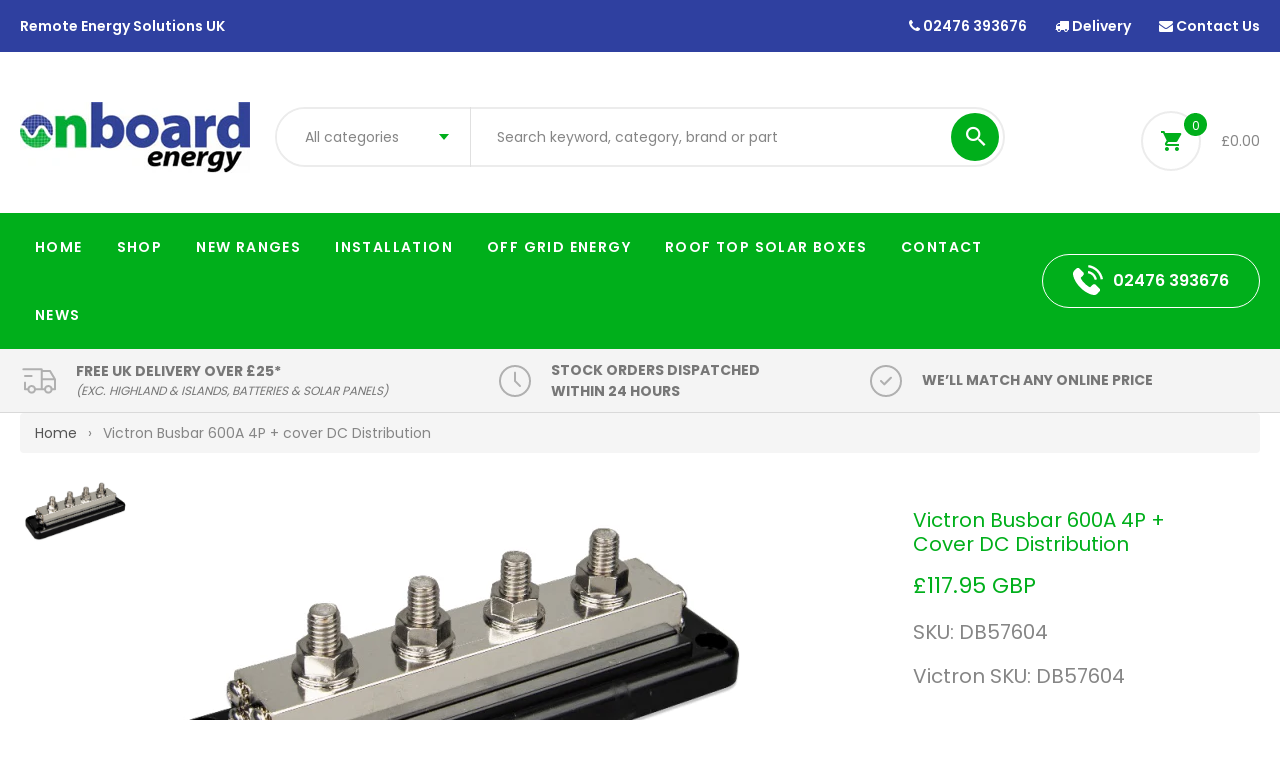

--- FILE ---
content_type: text/html; charset=utf-8
request_url: https://onboardenergydirect.co.uk/products/victron-busbar-600a-4p-cover-dc-distribution
body_size: 25154
content:
<!DOCTYPE html>
<!--[if IE 8]><html class="no-js lt-ie9" lang="en"> <![endif]-->
<!--[if IE 9 ]><html class="ie9 no-js"> <![endif]-->
<!--[if (gt IE 9)|!(IE)]><!--> <html class="no-js"> <!--<![endif]-->
<head>

  <!-- Basic page needs ================================================== -->
  <meta charset="utf-8">
  <meta http-equiv="X-UA-Compatible" content="IE=edge">

  <meta name="msvalidate.01" content="514F873E846188D6A0EFA4E2FE00EC89" />

  

  <!-- Title and description ================================================== -->
  <title>
    Victron Busbar 600A 4P + cover DC Distribution &ndash; Onboardenergydirect
  </title>

  

  <!-- Helpers ================================================== -->
  <!-- /snippets/social-meta-tags.liquid -->



<link rel="shortcut icon" href="//onboardenergydirect.co.uk/cdn/shop/t/2/assets/favicon.png?v=73626689566859012831659534767" type="image/png" />

<link rel="apple-touch-icon-precomposed" href="//onboardenergydirect.co.uk/cdn/shop/t/2/assets/icon-for-mobile.png?v=161684409212553437421711622455" />
<link rel="apple-touch-icon-precomposed" sizes="57x57" href="//onboardenergydirect.co.uk/cdn/shop/t/2/assets/icon-for-mobile_57x57.png?v=161684409212553437421711622455" />
<link rel="apple-touch-icon-precomposed" sizes="60x60" href="//onboardenergydirect.co.uk/cdn/shop/t/2/assets/icon-for-mobile_60x60.png?v=161684409212553437421711622455" />
<link rel="apple-touch-icon-precomposed" sizes="72x72" href="//onboardenergydirect.co.uk/cdn/shop/t/2/assets/icon-for-mobile_72x72.png?v=161684409212553437421711622455" />
<link rel="apple-touch-icon-precomposed" sizes="76x76" href="//onboardenergydirect.co.uk/cdn/shop/t/2/assets/icon-for-mobile_76x76.png?v=161684409212553437421711622455" />
<link rel="apple-touch-icon-precomposed" sizes="114x114" href="//onboardenergydirect.co.uk/cdn/shop/t/2/assets/icon-for-mobile_114x114.png?v=161684409212553437421711622455" />
<link rel="apple-touch-icon-precomposed" sizes="120x120" href="//onboardenergydirect.co.uk/cdn/shop/t/2/assets/icon-for-mobile_120x120.png?v=161684409212553437421711622455" />
<link rel="apple-touch-icon-precomposed" sizes="144x144" href="//onboardenergydirect.co.uk/cdn/shop/t/2/assets/icon-for-mobile_144x144.png?v=161684409212553437421711622455" />
<link rel="apple-touch-icon-precomposed" sizes="152x152" href="//onboardenergydirect.co.uk/cdn/shop/t/2/assets/icon-for-mobile_152x152.png?v=161684409212553437421711622455" />



  <meta property="og:type" content="product">
  <meta property="og:title" content="Victron Busbar 600A 4P + cover DC Distribution">
  
  <meta property="og:image" content="http://onboardenergydirect.co.uk/cdn/shop/products/DB57604_Image_grande.png?v=1673625271">
  <meta property="og:image:secure_url" content="https://onboardenergydirect.co.uk/cdn/shop/products/DB57604_Image_grande.png?v=1673625271">
  
  <meta property="og:price:amount" content="117.95">
  <meta property="og:price:currency" content="GBP">


  <meta property="og:url" content="https://onboardenergydirect.co.uk/products/victron-busbar-600a-4p-cover-dc-distribution">
  <meta property="og:site_name" content="Onboardenergydirect">





<meta name="twitter:card" content="summary">

  <meta name="twitter:title" content="Victron Busbar 600A 4P + cover DC Distribution">
  <meta name="twitter:description" content="">
  <meta name="twitter:image" content="https://onboardenergydirect.co.uk/cdn/shop/products/DB57604_Image_medium.png?v=1673625271">
  <meta name="twitter:image:width" content="240">
  <meta name="twitter:image:height" content="240">


  <link rel="canonical" href="https://onboardenergydirect.co.uk/products/victron-busbar-600a-4p-cover-dc-distribution">
  <meta name="viewport" content="width=device-width,initial-scale=1">
  <meta name="theme-color" content="#7fc9c4">
  <link rel="icon" href="//onboardenergydirect.co.uk/cdn/shop/t/2/assets/favicon.png?v=73626689566859012831659534767" type="image/png" sizes="16x16">

  <style>
    :root {
      --engoc-primary-color: #00af1b;
      --engoc-color-main1: #00af1b;
      --engoc-secondary-color: #2f40a0;
      --engoc-primary-font: Poppins;
      }
  </style>

  <!-- font -->
  




<script type="text/javascript">
  WebFontConfig = {
    google: { families: [ 
      
        'Poppins:100,200,300,400,500,600,700,800,900'
	  
    ] }
  };
  (function() {
    var wf = document.createElement('script');
    wf.src = ('https:' == document.location.protocol ? 'https' : 'http') +
      '://ajax.googleapis.com/ajax/libs/webfont/1/webfont.js';
    wf.type = 'text/javascript';
    wf.async = 'true';
    var s = document.getElementsByTagName('script')[0];
    s.parentNode.insertBefore(wf, s);
  })(); 
</script>


  <!-- CSS ================================================== -->
  
  <link href="//onboardenergydirect.co.uk/cdn/shop/t/2/assets/timber.scss.css?v=66020699408329406511750083465" rel="stylesheet" type="text/css" media="all" />
  
  

  <link href="//onboardenergydirect.co.uk/cdn/shop/t/2/assets/bootstrap.min.css?v=58317846754233540291659533729" rel="stylesheet" type="text/css" media="all" />
  <link href="//onboardenergydirect.co.uk/cdn/shop/t/2/assets/owl.theme.min.css?v=76336747879529463701659533733" rel="stylesheet" type="text/css" media="all" />
  <link href="//onboardenergydirect.co.uk/cdn/shop/t/2/assets/owl.transitions.min.css?v=50189016190907167501659533733" rel="stylesheet" type="text/css" media="all" />
  <link href="//onboardenergydirect.co.uk/cdn/shop/t/2/assets/owl.carousel.min.css?v=132019918830536283821659533732" rel="stylesheet" type="text/css" media="all" />
  <link href="//onboardenergydirect.co.uk/cdn/shop/t/2/assets/jquery.fancybox.min.css?v=19278034316635137701659533732" rel="stylesheet" type="text/css" media="all" />
  <link href="//onboardenergydirect.co.uk/cdn/shop/t/2/assets/threesixty.css?v=93179617682279135591659533766" rel="stylesheet" type="text/css" media="all" />
  <link href="//onboardenergydirect.co.uk/cdn/shop/t/2/assets/theme.css?v=18524188341014854881697464999" rel="stylesheet" type="text/css" media="all" />
  <link href="//onboardenergydirect.co.uk/cdn/shop/t/2/assets/ionicons.css?v=66309394671492962031659533731" rel="stylesheet" type="text/css" media="all" />
  <link href="//onboardenergydirect.co.uk/cdn/shop/t/2/assets/icomoon.css?v=144229704615930495921659533731" rel="stylesheet" type="text/css" media="all" />

  <link href="//onboardenergydirect.co.uk/cdn/shop/t/2/assets/engo-customize.scss.css?v=144872182791756751401690472675" rel="stylesheet" type="text/css" media="all" />

  <!-- Header hook for plugins ================================================== -->
  <script>window.performance && window.performance.mark && window.performance.mark('shopify.content_for_header.start');</script><meta name="google-site-verification" content="WdYoTSgf4oXZ-UfHAuZcwyGUxMt6YraIY_lklEt_Q98">
<meta id="shopify-digital-wallet" name="shopify-digital-wallet" content="/65669169377/digital_wallets/dialog">
<meta name="shopify-checkout-api-token" content="90022b7ee4618fdbea6d945791e97bc8">
<meta id="in-context-paypal-metadata" data-shop-id="65669169377" data-venmo-supported="false" data-environment="production" data-locale="en_US" data-paypal-v4="true" data-currency="GBP">
<link rel="alternate" type="application/json+oembed" href="https://onboardenergydirect.co.uk/products/victron-busbar-600a-4p-cover-dc-distribution.oembed">
<script async="async" src="/checkouts/internal/preloads.js?locale=en-GB"></script>
<script id="shopify-features" type="application/json">{"accessToken":"90022b7ee4618fdbea6d945791e97bc8","betas":["rich-media-storefront-analytics"],"domain":"onboardenergydirect.co.uk","predictiveSearch":true,"shopId":65669169377,"locale":"en"}</script>
<script>var Shopify = Shopify || {};
Shopify.shop = "onboardenergydirect.myshopify.com";
Shopify.locale = "en";
Shopify.currency = {"active":"GBP","rate":"1.0"};
Shopify.country = "GB";
Shopify.theme = {"name":"Amanto-home2","id":134469091553,"schema_name":"Amanto","schema_version":"1.0.0","theme_store_id":null,"role":"main"};
Shopify.theme.handle = "null";
Shopify.theme.style = {"id":null,"handle":null};
Shopify.cdnHost = "onboardenergydirect.co.uk/cdn";
Shopify.routes = Shopify.routes || {};
Shopify.routes.root = "/";</script>
<script type="module">!function(o){(o.Shopify=o.Shopify||{}).modules=!0}(window);</script>
<script>!function(o){function n(){var o=[];function n(){o.push(Array.prototype.slice.apply(arguments))}return n.q=o,n}var t=o.Shopify=o.Shopify||{};t.loadFeatures=n(),t.autoloadFeatures=n()}(window);</script>
<script id="shop-js-analytics" type="application/json">{"pageType":"product"}</script>
<script defer="defer" async type="module" src="//onboardenergydirect.co.uk/cdn/shopifycloud/shop-js/modules/v2/client.init-shop-cart-sync_BT-GjEfc.en.esm.js"></script>
<script defer="defer" async type="module" src="//onboardenergydirect.co.uk/cdn/shopifycloud/shop-js/modules/v2/chunk.common_D58fp_Oc.esm.js"></script>
<script defer="defer" async type="module" src="//onboardenergydirect.co.uk/cdn/shopifycloud/shop-js/modules/v2/chunk.modal_xMitdFEc.esm.js"></script>
<script type="module">
  await import("//onboardenergydirect.co.uk/cdn/shopifycloud/shop-js/modules/v2/client.init-shop-cart-sync_BT-GjEfc.en.esm.js");
await import("//onboardenergydirect.co.uk/cdn/shopifycloud/shop-js/modules/v2/chunk.common_D58fp_Oc.esm.js");
await import("//onboardenergydirect.co.uk/cdn/shopifycloud/shop-js/modules/v2/chunk.modal_xMitdFEc.esm.js");

  window.Shopify.SignInWithShop?.initShopCartSync?.({"fedCMEnabled":true,"windoidEnabled":true});

</script>
<script id="__st">var __st={"a":65669169377,"offset":0,"reqid":"47539f7c-93e6-46aa-b439-0b5764d29c55-1769429708","pageurl":"onboardenergydirect.co.uk\/products\/victron-busbar-600a-4p-cover-dc-distribution","u":"6144b604dced","p":"product","rtyp":"product","rid":7952004579553};</script>
<script>window.ShopifyPaypalV4VisibilityTracking = true;</script>
<script id="captcha-bootstrap">!function(){'use strict';const t='contact',e='account',n='new_comment',o=[[t,t],['blogs',n],['comments',n],[t,'customer']],c=[[e,'customer_login'],[e,'guest_login'],[e,'recover_customer_password'],[e,'create_customer']],r=t=>t.map((([t,e])=>`form[action*='/${t}']:not([data-nocaptcha='true']) input[name='form_type'][value='${e}']`)).join(','),a=t=>()=>t?[...document.querySelectorAll(t)].map((t=>t.form)):[];function s(){const t=[...o],e=r(t);return a(e)}const i='password',u='form_key',d=['recaptcha-v3-token','g-recaptcha-response','h-captcha-response',i],f=()=>{try{return window.sessionStorage}catch{return}},m='__shopify_v',_=t=>t.elements[u];function p(t,e,n=!1){try{const o=window.sessionStorage,c=JSON.parse(o.getItem(e)),{data:r}=function(t){const{data:e,action:n}=t;return t[m]||n?{data:e,action:n}:{data:t,action:n}}(c);for(const[e,n]of Object.entries(r))t.elements[e]&&(t.elements[e].value=n);n&&o.removeItem(e)}catch(o){console.error('form repopulation failed',{error:o})}}const l='form_type',E='cptcha';function T(t){t.dataset[E]=!0}const w=window,h=w.document,L='Shopify',v='ce_forms',y='captcha';let A=!1;((t,e)=>{const n=(g='f06e6c50-85a8-45c8-87d0-21a2b65856fe',I='https://cdn.shopify.com/shopifycloud/storefront-forms-hcaptcha/ce_storefront_forms_captcha_hcaptcha.v1.5.2.iife.js',D={infoText:'Protected by hCaptcha',privacyText:'Privacy',termsText:'Terms'},(t,e,n)=>{const o=w[L][v],c=o.bindForm;if(c)return c(t,g,e,D).then(n);var r;o.q.push([[t,g,e,D],n]),r=I,A||(h.body.append(Object.assign(h.createElement('script'),{id:'captcha-provider',async:!0,src:r})),A=!0)});var g,I,D;w[L]=w[L]||{},w[L][v]=w[L][v]||{},w[L][v].q=[],w[L][y]=w[L][y]||{},w[L][y].protect=function(t,e){n(t,void 0,e),T(t)},Object.freeze(w[L][y]),function(t,e,n,w,h,L){const[v,y,A,g]=function(t,e,n){const i=e?o:[],u=t?c:[],d=[...i,...u],f=r(d),m=r(i),_=r(d.filter((([t,e])=>n.includes(e))));return[a(f),a(m),a(_),s()]}(w,h,L),I=t=>{const e=t.target;return e instanceof HTMLFormElement?e:e&&e.form},D=t=>v().includes(t);t.addEventListener('submit',(t=>{const e=I(t);if(!e)return;const n=D(e)&&!e.dataset.hcaptchaBound&&!e.dataset.recaptchaBound,o=_(e),c=g().includes(e)&&(!o||!o.value);(n||c)&&t.preventDefault(),c&&!n&&(function(t){try{if(!f())return;!function(t){const e=f();if(!e)return;const n=_(t);if(!n)return;const o=n.value;o&&e.removeItem(o)}(t);const e=Array.from(Array(32),(()=>Math.random().toString(36)[2])).join('');!function(t,e){_(t)||t.append(Object.assign(document.createElement('input'),{type:'hidden',name:u})),t.elements[u].value=e}(t,e),function(t,e){const n=f();if(!n)return;const o=[...t.querySelectorAll(`input[type='${i}']`)].map((({name:t})=>t)),c=[...d,...o],r={};for(const[a,s]of new FormData(t).entries())c.includes(a)||(r[a]=s);n.setItem(e,JSON.stringify({[m]:1,action:t.action,data:r}))}(t,e)}catch(e){console.error('failed to persist form',e)}}(e),e.submit())}));const S=(t,e)=>{t&&!t.dataset[E]&&(n(t,e.some((e=>e===t))),T(t))};for(const o of['focusin','change'])t.addEventListener(o,(t=>{const e=I(t);D(e)&&S(e,y())}));const B=e.get('form_key'),M=e.get(l),P=B&&M;t.addEventListener('DOMContentLoaded',(()=>{const t=y();if(P)for(const e of t)e.elements[l].value===M&&p(e,B);[...new Set([...A(),...v().filter((t=>'true'===t.dataset.shopifyCaptcha))])].forEach((e=>S(e,t)))}))}(h,new URLSearchParams(w.location.search),n,t,e,['guest_login'])})(!0,!0)}();</script>
<script integrity="sha256-4kQ18oKyAcykRKYeNunJcIwy7WH5gtpwJnB7kiuLZ1E=" data-source-attribution="shopify.loadfeatures" defer="defer" src="//onboardenergydirect.co.uk/cdn/shopifycloud/storefront/assets/storefront/load_feature-a0a9edcb.js" crossorigin="anonymous"></script>
<script data-source-attribution="shopify.dynamic_checkout.dynamic.init">var Shopify=Shopify||{};Shopify.PaymentButton=Shopify.PaymentButton||{isStorefrontPortableWallets:!0,init:function(){window.Shopify.PaymentButton.init=function(){};var t=document.createElement("script");t.src="https://onboardenergydirect.co.uk/cdn/shopifycloud/portable-wallets/latest/portable-wallets.en.js",t.type="module",document.head.appendChild(t)}};
</script>
<script data-source-attribution="shopify.dynamic_checkout.buyer_consent">
  function portableWalletsHideBuyerConsent(e){var t=document.getElementById("shopify-buyer-consent"),n=document.getElementById("shopify-subscription-policy-button");t&&n&&(t.classList.add("hidden"),t.setAttribute("aria-hidden","true"),n.removeEventListener("click",e))}function portableWalletsShowBuyerConsent(e){var t=document.getElementById("shopify-buyer-consent"),n=document.getElementById("shopify-subscription-policy-button");t&&n&&(t.classList.remove("hidden"),t.removeAttribute("aria-hidden"),n.addEventListener("click",e))}window.Shopify?.PaymentButton&&(window.Shopify.PaymentButton.hideBuyerConsent=portableWalletsHideBuyerConsent,window.Shopify.PaymentButton.showBuyerConsent=portableWalletsShowBuyerConsent);
</script>
<script>
  function portableWalletsCleanup(e){e&&e.src&&console.error("Failed to load portable wallets script "+e.src);var t=document.querySelectorAll("shopify-accelerated-checkout .shopify-payment-button__skeleton, shopify-accelerated-checkout-cart .wallet-cart-button__skeleton"),e=document.getElementById("shopify-buyer-consent");for(let e=0;e<t.length;e++)t[e].remove();e&&e.remove()}function portableWalletsNotLoadedAsModule(e){e instanceof ErrorEvent&&"string"==typeof e.message&&e.message.includes("import.meta")&&"string"==typeof e.filename&&e.filename.includes("portable-wallets")&&(window.removeEventListener("error",portableWalletsNotLoadedAsModule),window.Shopify.PaymentButton.failedToLoad=e,"loading"===document.readyState?document.addEventListener("DOMContentLoaded",window.Shopify.PaymentButton.init):window.Shopify.PaymentButton.init())}window.addEventListener("error",portableWalletsNotLoadedAsModule);
</script>

<script type="module" src="https://onboardenergydirect.co.uk/cdn/shopifycloud/portable-wallets/latest/portable-wallets.en.js" onError="portableWalletsCleanup(this)" crossorigin="anonymous"></script>
<script nomodule>
  document.addEventListener("DOMContentLoaded", portableWalletsCleanup);
</script>

<link id="shopify-accelerated-checkout-styles" rel="stylesheet" media="screen" href="https://onboardenergydirect.co.uk/cdn/shopifycloud/portable-wallets/latest/accelerated-checkout-backwards-compat.css" crossorigin="anonymous">
<style id="shopify-accelerated-checkout-cart">
        #shopify-buyer-consent {
  margin-top: 1em;
  display: inline-block;
  width: 100%;
}

#shopify-buyer-consent.hidden {
  display: none;
}

#shopify-subscription-policy-button {
  background: none;
  border: none;
  padding: 0;
  text-decoration: underline;
  font-size: inherit;
  cursor: pointer;
}

#shopify-subscription-policy-button::before {
  box-shadow: none;
}

      </style>

<script>window.performance && window.performance.mark && window.performance.mark('shopify.content_for_header.end');</script>
  <!-- /snippets/oldIE-js.liquid -->


<!--[if lt IE 9]>
<script src="//cdnjs.cloudflare.com/ajax/libs/html5shiv/3.7.2/html5shiv.min.js" type="text/javascript"></script>
<script src="//onboardenergydirect.co.uk/cdn/shop/t/2/assets/respond.min.js?v=946" type="text/javascript"></script>
<link href="//onboardenergydirect.co.uk/cdn/shop/t/2/assets/respond-proxy.html" id="respond-proxy" rel="respond-proxy" />
<link href="//onboardenergydirect.co.uk/search?q=69fce58ace197b45df045e88ca6e5d06" id="respond-redirect" rel="respond-redirect" />
<script src="//onboardenergydirect.co.uk/search?q=69fce58ace197b45df045e88ca6e5d06" type="text/javascript"></script>
<![endif]-->



  <script src="//ajax.googleapis.com/ajax/libs/jquery/1.11.0/jquery.min.js" type="text/javascript"></script>
  <script src="//onboardenergydirect.co.uk/cdn/shopifycloud/storefront/assets/themes_support/api.jquery-7ab1a3a4.js" type="text/javascript"></script>
  <script src="//onboardenergydirect.co.uk/cdn/shop/t/2/assets/modernizr-2.8.3.min.js?v=174727525422211915231659533732" type="text/javascript"></script>
  <script src="//onboardenergydirect.co.uk/cdn/shopifycloud/storefront/assets/themes_support/option_selection-b017cd28.js" type="text/javascript"></script>

<!-- Google Tag Manager -->
<script>(function(w,d,s,l,i){w[l]=w[l]||[];w[l].push({'gtm.start':
new Date().getTime(),event:'gtm.js'});var f=d.getElementsByTagName(s)[0],
j=d.createElement(s),dl=l!='dataLayer'?'&l='+l:'';j.async=true;j.src=
'https://www.googletagmanager.com/gtm.js?id='+i+dl;f.parentNode.insertBefore(j,f);
})(window,document,'script','dataLayer','GTM-K7R6TFM');</script>
<!-- End Google Tag Manager -->

  <script>
    window.ajax_cart = true;
    window.money_format = '£{{amount}} GBP';
    window.shop_currency = 'GBP';
    window.show_multiple_currencies = true;
    window.loading_url = "//onboardenergydirect.co.uk/cdn/shop/t/2/assets/loader.gif?v=9076874988191347041659533732";
    window.use_color_swatch = true;
    window.product_image_resize = true;
    window.enable_sidebar_multiple_choice = true;

    window.file_url = "//onboardenergydirect.co.uk/cdn/shop/files/?v=946";
    window.asset_url = "";
    window.images_size = {
      is_crop: true,
      ratio_width : 1,
      ratio_height : 1,
    };
    window.inventory_text = {
      in_stock: "In Stock",
      many_in_stock: "Translation missing: en.products.product.many_in_stock",
      out_of_stock: "Out Of Stock",
      add_to_cart: "Add to Cart",
      sold_out: "Sold Out",
      unavailable: "Unavailable"
    };

    window.sidebar_toggle = {
      show_sidebar_toggle: "Translation missing: en.general.sidebar_toggle.show_sidebar_toggle",
      hide_sidebar_toggle: "Translation missing: en.general.sidebar_toggle.hide_sidebar_toggle"
    };

  </script>

  <script>
  (function(i,n,f,t,y,x,z) {
  y=i._its=function(){return y.queue.push(arguments)};y.version='2.0';y.queue=[];z=n.createElement(f);z.async=!0;z.src=t;x=n.getElementsByTagName(f)[0];x.parentNode.insertBefore(z,x)})(window, document,'script','https://script.infinity-tracking.com/infinitytrack.js?i=8003');
  window._its('init', '8003');
  window._its('track');
  </script>

  
  

  <!-- /snippets/social-meta-tags.liquid -->



<link rel="shortcut icon" href="//onboardenergydirect.co.uk/cdn/shop/t/2/assets/favicon.png?v=73626689566859012831659534767" type="image/png" />

<link rel="apple-touch-icon-precomposed" href="//onboardenergydirect.co.uk/cdn/shop/t/2/assets/icon-for-mobile.png?v=161684409212553437421711622455" />
<link rel="apple-touch-icon-precomposed" sizes="57x57" href="//onboardenergydirect.co.uk/cdn/shop/t/2/assets/icon-for-mobile_57x57.png?v=161684409212553437421711622455" />
<link rel="apple-touch-icon-precomposed" sizes="60x60" href="//onboardenergydirect.co.uk/cdn/shop/t/2/assets/icon-for-mobile_60x60.png?v=161684409212553437421711622455" />
<link rel="apple-touch-icon-precomposed" sizes="72x72" href="//onboardenergydirect.co.uk/cdn/shop/t/2/assets/icon-for-mobile_72x72.png?v=161684409212553437421711622455" />
<link rel="apple-touch-icon-precomposed" sizes="76x76" href="//onboardenergydirect.co.uk/cdn/shop/t/2/assets/icon-for-mobile_76x76.png?v=161684409212553437421711622455" />
<link rel="apple-touch-icon-precomposed" sizes="114x114" href="//onboardenergydirect.co.uk/cdn/shop/t/2/assets/icon-for-mobile_114x114.png?v=161684409212553437421711622455" />
<link rel="apple-touch-icon-precomposed" sizes="120x120" href="//onboardenergydirect.co.uk/cdn/shop/t/2/assets/icon-for-mobile_120x120.png?v=161684409212553437421711622455" />
<link rel="apple-touch-icon-precomposed" sizes="144x144" href="//onboardenergydirect.co.uk/cdn/shop/t/2/assets/icon-for-mobile_144x144.png?v=161684409212553437421711622455" />
<link rel="apple-touch-icon-precomposed" sizes="152x152" href="//onboardenergydirect.co.uk/cdn/shop/t/2/assets/icon-for-mobile_152x152.png?v=161684409212553437421711622455" />



  <meta property="og:type" content="product">
  <meta property="og:title" content="Victron Busbar 600A 4P + cover DC Distribution">
  
  <meta property="og:image" content="http://onboardenergydirect.co.uk/cdn/shop/products/DB57604_Image_grande.png?v=1673625271">
  <meta property="og:image:secure_url" content="https://onboardenergydirect.co.uk/cdn/shop/products/DB57604_Image_grande.png?v=1673625271">
  
  <meta property="og:price:amount" content="117.95">
  <meta property="og:price:currency" content="GBP">


  <meta property="og:url" content="https://onboardenergydirect.co.uk/products/victron-busbar-600a-4p-cover-dc-distribution">
  <meta property="og:site_name" content="Onboardenergydirect">





<meta name="twitter:card" content="summary">

  <meta name="twitter:title" content="Victron Busbar 600A 4P + cover DC Distribution">
  <meta name="twitter:description" content="">
  <meta name="twitter:image" content="https://onboardenergydirect.co.uk/cdn/shop/products/DB57604_Image_medium.png?v=1673625271">
  <meta name="twitter:image:width" content="240">
  <meta name="twitter:image:height" content="240">



<link href="https://monorail-edge.shopifysvc.com" rel="dns-prefetch">
<script>(function(){if ("sendBeacon" in navigator && "performance" in window) {try {var session_token_from_headers = performance.getEntriesByType('navigation')[0].serverTiming.find(x => x.name == '_s').description;} catch {var session_token_from_headers = undefined;}var session_cookie_matches = document.cookie.match(/_shopify_s=([^;]*)/);var session_token_from_cookie = session_cookie_matches && session_cookie_matches.length === 2 ? session_cookie_matches[1] : "";var session_token = session_token_from_headers || session_token_from_cookie || "";function handle_abandonment_event(e) {var entries = performance.getEntries().filter(function(entry) {return /monorail-edge.shopifysvc.com/.test(entry.name);});if (!window.abandonment_tracked && entries.length === 0) {window.abandonment_tracked = true;var currentMs = Date.now();var navigation_start = performance.timing.navigationStart;var payload = {shop_id: 65669169377,url: window.location.href,navigation_start,duration: currentMs - navigation_start,session_token,page_type: "product"};window.navigator.sendBeacon("https://monorail-edge.shopifysvc.com/v1/produce", JSON.stringify({schema_id: "online_store_buyer_site_abandonment/1.1",payload: payload,metadata: {event_created_at_ms: currentMs,event_sent_at_ms: currentMs}}));}}window.addEventListener('pagehide', handle_abandonment_event);}}());</script>
<script id="web-pixels-manager-setup">(function e(e,d,r,n,o){if(void 0===o&&(o={}),!Boolean(null===(a=null===(i=window.Shopify)||void 0===i?void 0:i.analytics)||void 0===a?void 0:a.replayQueue)){var i,a;window.Shopify=window.Shopify||{};var t=window.Shopify;t.analytics=t.analytics||{};var s=t.analytics;s.replayQueue=[],s.publish=function(e,d,r){return s.replayQueue.push([e,d,r]),!0};try{self.performance.mark("wpm:start")}catch(e){}var l=function(){var e={modern:/Edge?\/(1{2}[4-9]|1[2-9]\d|[2-9]\d{2}|\d{4,})\.\d+(\.\d+|)|Firefox\/(1{2}[4-9]|1[2-9]\d|[2-9]\d{2}|\d{4,})\.\d+(\.\d+|)|Chrom(ium|e)\/(9{2}|\d{3,})\.\d+(\.\d+|)|(Maci|X1{2}).+ Version\/(15\.\d+|(1[6-9]|[2-9]\d|\d{3,})\.\d+)([,.]\d+|)( \(\w+\)|)( Mobile\/\w+|) Safari\/|Chrome.+OPR\/(9{2}|\d{3,})\.\d+\.\d+|(CPU[ +]OS|iPhone[ +]OS|CPU[ +]iPhone|CPU IPhone OS|CPU iPad OS)[ +]+(15[._]\d+|(1[6-9]|[2-9]\d|\d{3,})[._]\d+)([._]\d+|)|Android:?[ /-](13[3-9]|1[4-9]\d|[2-9]\d{2}|\d{4,})(\.\d+|)(\.\d+|)|Android.+Firefox\/(13[5-9]|1[4-9]\d|[2-9]\d{2}|\d{4,})\.\d+(\.\d+|)|Android.+Chrom(ium|e)\/(13[3-9]|1[4-9]\d|[2-9]\d{2}|\d{4,})\.\d+(\.\d+|)|SamsungBrowser\/([2-9]\d|\d{3,})\.\d+/,legacy:/Edge?\/(1[6-9]|[2-9]\d|\d{3,})\.\d+(\.\d+|)|Firefox\/(5[4-9]|[6-9]\d|\d{3,})\.\d+(\.\d+|)|Chrom(ium|e)\/(5[1-9]|[6-9]\d|\d{3,})\.\d+(\.\d+|)([\d.]+$|.*Safari\/(?![\d.]+ Edge\/[\d.]+$))|(Maci|X1{2}).+ Version\/(10\.\d+|(1[1-9]|[2-9]\d|\d{3,})\.\d+)([,.]\d+|)( \(\w+\)|)( Mobile\/\w+|) Safari\/|Chrome.+OPR\/(3[89]|[4-9]\d|\d{3,})\.\d+\.\d+|(CPU[ +]OS|iPhone[ +]OS|CPU[ +]iPhone|CPU IPhone OS|CPU iPad OS)[ +]+(10[._]\d+|(1[1-9]|[2-9]\d|\d{3,})[._]\d+)([._]\d+|)|Android:?[ /-](13[3-9]|1[4-9]\d|[2-9]\d{2}|\d{4,})(\.\d+|)(\.\d+|)|Mobile Safari.+OPR\/([89]\d|\d{3,})\.\d+\.\d+|Android.+Firefox\/(13[5-9]|1[4-9]\d|[2-9]\d{2}|\d{4,})\.\d+(\.\d+|)|Android.+Chrom(ium|e)\/(13[3-9]|1[4-9]\d|[2-9]\d{2}|\d{4,})\.\d+(\.\d+|)|Android.+(UC? ?Browser|UCWEB|U3)[ /]?(15\.([5-9]|\d{2,})|(1[6-9]|[2-9]\d|\d{3,})\.\d+)\.\d+|SamsungBrowser\/(5\.\d+|([6-9]|\d{2,})\.\d+)|Android.+MQ{2}Browser\/(14(\.(9|\d{2,})|)|(1[5-9]|[2-9]\d|\d{3,})(\.\d+|))(\.\d+|)|K[Aa][Ii]OS\/(3\.\d+|([4-9]|\d{2,})\.\d+)(\.\d+|)/},d=e.modern,r=e.legacy,n=navigator.userAgent;return n.match(d)?"modern":n.match(r)?"legacy":"unknown"}(),u="modern"===l?"modern":"legacy",c=(null!=n?n:{modern:"",legacy:""})[u],f=function(e){return[e.baseUrl,"/wpm","/b",e.hashVersion,"modern"===e.buildTarget?"m":"l",".js"].join("")}({baseUrl:d,hashVersion:r,buildTarget:u}),m=function(e){var d=e.version,r=e.bundleTarget,n=e.surface,o=e.pageUrl,i=e.monorailEndpoint;return{emit:function(e){var a=e.status,t=e.errorMsg,s=(new Date).getTime(),l=JSON.stringify({metadata:{event_sent_at_ms:s},events:[{schema_id:"web_pixels_manager_load/3.1",payload:{version:d,bundle_target:r,page_url:o,status:a,surface:n,error_msg:t},metadata:{event_created_at_ms:s}}]});if(!i)return console&&console.warn&&console.warn("[Web Pixels Manager] No Monorail endpoint provided, skipping logging."),!1;try{return self.navigator.sendBeacon.bind(self.navigator)(i,l)}catch(e){}var u=new XMLHttpRequest;try{return u.open("POST",i,!0),u.setRequestHeader("Content-Type","text/plain"),u.send(l),!0}catch(e){return console&&console.warn&&console.warn("[Web Pixels Manager] Got an unhandled error while logging to Monorail."),!1}}}}({version:r,bundleTarget:l,surface:e.surface,pageUrl:self.location.href,monorailEndpoint:e.monorailEndpoint});try{o.browserTarget=l,function(e){var d=e.src,r=e.async,n=void 0===r||r,o=e.onload,i=e.onerror,a=e.sri,t=e.scriptDataAttributes,s=void 0===t?{}:t,l=document.createElement("script"),u=document.querySelector("head"),c=document.querySelector("body");if(l.async=n,l.src=d,a&&(l.integrity=a,l.crossOrigin="anonymous"),s)for(var f in s)if(Object.prototype.hasOwnProperty.call(s,f))try{l.dataset[f]=s[f]}catch(e){}if(o&&l.addEventListener("load",o),i&&l.addEventListener("error",i),u)u.appendChild(l);else{if(!c)throw new Error("Did not find a head or body element to append the script");c.appendChild(l)}}({src:f,async:!0,onload:function(){if(!function(){var e,d;return Boolean(null===(d=null===(e=window.Shopify)||void 0===e?void 0:e.analytics)||void 0===d?void 0:d.initialized)}()){var d=window.webPixelsManager.init(e)||void 0;if(d){var r=window.Shopify.analytics;r.replayQueue.forEach((function(e){var r=e[0],n=e[1],o=e[2];d.publishCustomEvent(r,n,o)})),r.replayQueue=[],r.publish=d.publishCustomEvent,r.visitor=d.visitor,r.initialized=!0}}},onerror:function(){return m.emit({status:"failed",errorMsg:"".concat(f," has failed to load")})},sri:function(e){var d=/^sha384-[A-Za-z0-9+/=]+$/;return"string"==typeof e&&d.test(e)}(c)?c:"",scriptDataAttributes:o}),m.emit({status:"loading"})}catch(e){m.emit({status:"failed",errorMsg:(null==e?void 0:e.message)||"Unknown error"})}}})({shopId: 65669169377,storefrontBaseUrl: "https://onboardenergydirect.co.uk",extensionsBaseUrl: "https://extensions.shopifycdn.com/cdn/shopifycloud/web-pixels-manager",monorailEndpoint: "https://monorail-edge.shopifysvc.com/unstable/produce_batch",surface: "storefront-renderer",enabledBetaFlags: ["2dca8a86"],webPixelsConfigList: [{"id":"516292833","configuration":"{\"config\":\"{\\\"pixel_id\\\":\\\"G-LKBTPHVPVN\\\",\\\"target_country\\\":\\\"GB\\\",\\\"gtag_events\\\":[{\\\"type\\\":\\\"search\\\",\\\"action_label\\\":[\\\"G-LKBTPHVPVN\\\",\\\"AW-10887599348\\\/eVHQCM7d6KAYEPSpzsco\\\"]},{\\\"type\\\":\\\"begin_checkout\\\",\\\"action_label\\\":[\\\"G-LKBTPHVPVN\\\",\\\"AW-10887599348\\\/8_3zCNTd6KAYEPSpzsco\\\"]},{\\\"type\\\":\\\"view_item\\\",\\\"action_label\\\":[\\\"G-LKBTPHVPVN\\\",\\\"AW-10887599348\\\/1LZLCMvd6KAYEPSpzsco\\\",\\\"MC-74Y1ZM3GK1\\\"]},{\\\"type\\\":\\\"purchase\\\",\\\"action_label\\\":[\\\"G-LKBTPHVPVN\\\",\\\"AW-10887599348\\\/LQGxCM3c6KAYEPSpzsco\\\",\\\"MC-74Y1ZM3GK1\\\"]},{\\\"type\\\":\\\"page_view\\\",\\\"action_label\\\":[\\\"G-LKBTPHVPVN\\\",\\\"AW-10887599348\\\/dgm_CMjd6KAYEPSpzsco\\\",\\\"MC-74Y1ZM3GK1\\\"]},{\\\"type\\\":\\\"add_payment_info\\\",\\\"action_label\\\":[\\\"G-LKBTPHVPVN\\\",\\\"AW-10887599348\\\/G0c9CNfd6KAYEPSpzsco\\\"]},{\\\"type\\\":\\\"add_to_cart\\\",\\\"action_label\\\":[\\\"G-LKBTPHVPVN\\\",\\\"AW-10887599348\\\/ymguCNHd6KAYEPSpzsco\\\"]}],\\\"enable_monitoring_mode\\\":false}\"}","eventPayloadVersion":"v1","runtimeContext":"OPEN","scriptVersion":"b2a88bafab3e21179ed38636efcd8a93","type":"APP","apiClientId":1780363,"privacyPurposes":[],"dataSharingAdjustments":{"protectedCustomerApprovalScopes":["read_customer_address","read_customer_email","read_customer_name","read_customer_personal_data","read_customer_phone"]}},{"id":"shopify-app-pixel","configuration":"{}","eventPayloadVersion":"v1","runtimeContext":"STRICT","scriptVersion":"0450","apiClientId":"shopify-pixel","type":"APP","privacyPurposes":["ANALYTICS","MARKETING"]},{"id":"shopify-custom-pixel","eventPayloadVersion":"v1","runtimeContext":"LAX","scriptVersion":"0450","apiClientId":"shopify-pixel","type":"CUSTOM","privacyPurposes":["ANALYTICS","MARKETING"]}],isMerchantRequest: false,initData: {"shop":{"name":"Onboardenergydirect","paymentSettings":{"currencyCode":"GBP"},"myshopifyDomain":"onboardenergydirect.myshopify.com","countryCode":"GB","storefrontUrl":"https:\/\/onboardenergydirect.co.uk"},"customer":null,"cart":null,"checkout":null,"productVariants":[{"price":{"amount":117.95,"currencyCode":"GBP"},"product":{"title":"Victron Busbar 600A 4P + cover DC Distribution","vendor":"Onboardenergydirect","id":"7952004579553","untranslatedTitle":"Victron Busbar 600A 4P + cover DC Distribution","url":"\/products\/victron-busbar-600a-4p-cover-dc-distribution","type":"Victron VE Power Management"},"id":"43672936251617","image":{"src":"\/\/onboardenergydirect.co.uk\/cdn\/shop\/products\/DB57604_Image.png?v=1673625271"},"sku":"DB57604","title":"Default Title","untranslatedTitle":"Default Title"}],"purchasingCompany":null},},"https://onboardenergydirect.co.uk/cdn","fcfee988w5aeb613cpc8e4bc33m6693e112",{"modern":"","legacy":""},{"shopId":"65669169377","storefrontBaseUrl":"https:\/\/onboardenergydirect.co.uk","extensionBaseUrl":"https:\/\/extensions.shopifycdn.com\/cdn\/shopifycloud\/web-pixels-manager","surface":"storefront-renderer","enabledBetaFlags":"[\"2dca8a86\"]","isMerchantRequest":"false","hashVersion":"fcfee988w5aeb613cpc8e4bc33m6693e112","publish":"custom","events":"[[\"page_viewed\",{}],[\"product_viewed\",{\"productVariant\":{\"price\":{\"amount\":117.95,\"currencyCode\":\"GBP\"},\"product\":{\"title\":\"Victron Busbar 600A 4P + cover DC Distribution\",\"vendor\":\"Onboardenergydirect\",\"id\":\"7952004579553\",\"untranslatedTitle\":\"Victron Busbar 600A 4P + cover DC Distribution\",\"url\":\"\/products\/victron-busbar-600a-4p-cover-dc-distribution\",\"type\":\"Victron VE Power Management\"},\"id\":\"43672936251617\",\"image\":{\"src\":\"\/\/onboardenergydirect.co.uk\/cdn\/shop\/products\/DB57604_Image.png?v=1673625271\"},\"sku\":\"DB57604\",\"title\":\"Default Title\",\"untranslatedTitle\":\"Default Title\"}}]]"});</script><script>
  window.ShopifyAnalytics = window.ShopifyAnalytics || {};
  window.ShopifyAnalytics.meta = window.ShopifyAnalytics.meta || {};
  window.ShopifyAnalytics.meta.currency = 'GBP';
  var meta = {"product":{"id":7952004579553,"gid":"gid:\/\/shopify\/Product\/7952004579553","vendor":"Onboardenergydirect","type":"Victron VE Power Management","handle":"victron-busbar-600a-4p-cover-dc-distribution","variants":[{"id":43672936251617,"price":11795,"name":"Victron Busbar 600A 4P + cover DC Distribution","public_title":null,"sku":"DB57604"}],"remote":false},"page":{"pageType":"product","resourceType":"product","resourceId":7952004579553,"requestId":"47539f7c-93e6-46aa-b439-0b5764d29c55-1769429708"}};
  for (var attr in meta) {
    window.ShopifyAnalytics.meta[attr] = meta[attr];
  }
</script>
<script class="analytics">
  (function () {
    var customDocumentWrite = function(content) {
      var jquery = null;

      if (window.jQuery) {
        jquery = window.jQuery;
      } else if (window.Checkout && window.Checkout.$) {
        jquery = window.Checkout.$;
      }

      if (jquery) {
        jquery('body').append(content);
      }
    };

    var hasLoggedConversion = function(token) {
      if (token) {
        return document.cookie.indexOf('loggedConversion=' + token) !== -1;
      }
      return false;
    }

    var setCookieIfConversion = function(token) {
      if (token) {
        var twoMonthsFromNow = new Date(Date.now());
        twoMonthsFromNow.setMonth(twoMonthsFromNow.getMonth() + 2);

        document.cookie = 'loggedConversion=' + token + '; expires=' + twoMonthsFromNow;
      }
    }

    var trekkie = window.ShopifyAnalytics.lib = window.trekkie = window.trekkie || [];
    if (trekkie.integrations) {
      return;
    }
    trekkie.methods = [
      'identify',
      'page',
      'ready',
      'track',
      'trackForm',
      'trackLink'
    ];
    trekkie.factory = function(method) {
      return function() {
        var args = Array.prototype.slice.call(arguments);
        args.unshift(method);
        trekkie.push(args);
        return trekkie;
      };
    };
    for (var i = 0; i < trekkie.methods.length; i++) {
      var key = trekkie.methods[i];
      trekkie[key] = trekkie.factory(key);
    }
    trekkie.load = function(config) {
      trekkie.config = config || {};
      trekkie.config.initialDocumentCookie = document.cookie;
      var first = document.getElementsByTagName('script')[0];
      var script = document.createElement('script');
      script.type = 'text/javascript';
      script.onerror = function(e) {
        var scriptFallback = document.createElement('script');
        scriptFallback.type = 'text/javascript';
        scriptFallback.onerror = function(error) {
                var Monorail = {
      produce: function produce(monorailDomain, schemaId, payload) {
        var currentMs = new Date().getTime();
        var event = {
          schema_id: schemaId,
          payload: payload,
          metadata: {
            event_created_at_ms: currentMs,
            event_sent_at_ms: currentMs
          }
        };
        return Monorail.sendRequest("https://" + monorailDomain + "/v1/produce", JSON.stringify(event));
      },
      sendRequest: function sendRequest(endpointUrl, payload) {
        // Try the sendBeacon API
        if (window && window.navigator && typeof window.navigator.sendBeacon === 'function' && typeof window.Blob === 'function' && !Monorail.isIos12()) {
          var blobData = new window.Blob([payload], {
            type: 'text/plain'
          });

          if (window.navigator.sendBeacon(endpointUrl, blobData)) {
            return true;
          } // sendBeacon was not successful

        } // XHR beacon

        var xhr = new XMLHttpRequest();

        try {
          xhr.open('POST', endpointUrl);
          xhr.setRequestHeader('Content-Type', 'text/plain');
          xhr.send(payload);
        } catch (e) {
          console.log(e);
        }

        return false;
      },
      isIos12: function isIos12() {
        return window.navigator.userAgent.lastIndexOf('iPhone; CPU iPhone OS 12_') !== -1 || window.navigator.userAgent.lastIndexOf('iPad; CPU OS 12_') !== -1;
      }
    };
    Monorail.produce('monorail-edge.shopifysvc.com',
      'trekkie_storefront_load_errors/1.1',
      {shop_id: 65669169377,
      theme_id: 134469091553,
      app_name: "storefront",
      context_url: window.location.href,
      source_url: "//onboardenergydirect.co.uk/cdn/s/trekkie.storefront.8d95595f799fbf7e1d32231b9a28fd43b70c67d3.min.js"});

        };
        scriptFallback.async = true;
        scriptFallback.src = '//onboardenergydirect.co.uk/cdn/s/trekkie.storefront.8d95595f799fbf7e1d32231b9a28fd43b70c67d3.min.js';
        first.parentNode.insertBefore(scriptFallback, first);
      };
      script.async = true;
      script.src = '//onboardenergydirect.co.uk/cdn/s/trekkie.storefront.8d95595f799fbf7e1d32231b9a28fd43b70c67d3.min.js';
      first.parentNode.insertBefore(script, first);
    };
    trekkie.load(
      {"Trekkie":{"appName":"storefront","development":false,"defaultAttributes":{"shopId":65669169377,"isMerchantRequest":null,"themeId":134469091553,"themeCityHash":"11484866331711141352","contentLanguage":"en","currency":"GBP","eventMetadataId":"fb1cc68f-3a2b-4113-b035-635742680e69"},"isServerSideCookieWritingEnabled":true,"monorailRegion":"shop_domain","enabledBetaFlags":["65f19447"]},"Session Attribution":{},"S2S":{"facebookCapiEnabled":false,"source":"trekkie-storefront-renderer","apiClientId":580111}}
    );

    var loaded = false;
    trekkie.ready(function() {
      if (loaded) return;
      loaded = true;

      window.ShopifyAnalytics.lib = window.trekkie;

      var originalDocumentWrite = document.write;
      document.write = customDocumentWrite;
      try { window.ShopifyAnalytics.merchantGoogleAnalytics.call(this); } catch(error) {};
      document.write = originalDocumentWrite;

      window.ShopifyAnalytics.lib.page(null,{"pageType":"product","resourceType":"product","resourceId":7952004579553,"requestId":"47539f7c-93e6-46aa-b439-0b5764d29c55-1769429708","shopifyEmitted":true});

      var match = window.location.pathname.match(/checkouts\/(.+)\/(thank_you|post_purchase)/)
      var token = match? match[1]: undefined;
      if (!hasLoggedConversion(token)) {
        setCookieIfConversion(token);
        window.ShopifyAnalytics.lib.track("Viewed Product",{"currency":"GBP","variantId":43672936251617,"productId":7952004579553,"productGid":"gid:\/\/shopify\/Product\/7952004579553","name":"Victron Busbar 600A 4P + cover DC Distribution","price":"117.95","sku":"DB57604","brand":"Onboardenergydirect","variant":null,"category":"Victron VE Power Management","nonInteraction":true,"remote":false},undefined,undefined,{"shopifyEmitted":true});
      window.ShopifyAnalytics.lib.track("monorail:\/\/trekkie_storefront_viewed_product\/1.1",{"currency":"GBP","variantId":43672936251617,"productId":7952004579553,"productGid":"gid:\/\/shopify\/Product\/7952004579553","name":"Victron Busbar 600A 4P + cover DC Distribution","price":"117.95","sku":"DB57604","brand":"Onboardenergydirect","variant":null,"category":"Victron VE Power Management","nonInteraction":true,"remote":false,"referer":"https:\/\/onboardenergydirect.co.uk\/products\/victron-busbar-600a-4p-cover-dc-distribution"});
      }
    });


        var eventsListenerScript = document.createElement('script');
        eventsListenerScript.async = true;
        eventsListenerScript.src = "//onboardenergydirect.co.uk/cdn/shopifycloud/storefront/assets/shop_events_listener-3da45d37.js";
        document.getElementsByTagName('head')[0].appendChild(eventsListenerScript);

})();</script>
<script
  defer
  src="https://onboardenergydirect.co.uk/cdn/shopifycloud/perf-kit/shopify-perf-kit-3.0.4.min.js"
  data-application="storefront-renderer"
  data-shop-id="65669169377"
  data-render-region="gcp-us-east1"
  data-page-type="product"
  data-theme-instance-id="134469091553"
  data-theme-name="Amanto"
  data-theme-version="1.0.0"
  data-monorail-region="shop_domain"
  data-resource-timing-sampling-rate="10"
  data-shs="true"
  data-shs-beacon="true"
  data-shs-export-with-fetch="true"
  data-shs-logs-sample-rate="1"
  data-shs-beacon-endpoint="https://onboardenergydirect.co.uk/api/collect"
></script>
</head>

<body class=" ">
  
<!-- Google Tag Manager (noscript) -->
<noscript><iframe src="https://www.googletagmanager.com/ns.html?id=GTM-K7R6TFM"
height="0" width="0" style="display:none;visibility:hidden"></iframe></noscript>
<!-- End Google Tag Manager (noscript) -->
  
  <div>

    <div id="shopify-section-header" class="shopify-section index-section"><!-- /sections/header.liquid -->


<div class="menu-mobile-tab">
  <div class="box js-menu-mobile">
    <div class="box-tab-nav">
      <button class="text-center js-btn-menu-nav active">
        <a class="menu-hamburger" href="javascript:void(0)">
          <span></span>
        </a>
        <span class="title-menu">Menu</span>
      </button>
      <button class="text-center js-btn-login">
        <div class="login-icon ion-ios-personadd"><span>Login</span>
        </div>
      </button>
    </div>

    <div class="menu-content js-menu-content active">
      <div class="menu-inner">
        <div class="azirspares-menu-clone-wrap">

          <div class="azirspares-menu-panels">
            <div id="azirspares-menu-panel-main" class="azirspares-menu-panel azirspares-menu-panel-main">
              <ul class="depth-01">
                
                
                
                <li class="menu-item">
                  

                  <a class="azirspares-menu-item-title" title="Home" href="/">
                    
                    Home
                  </a>

                  
                </li>
                
                
                
                <li class="menu-item">
                  
                  <a class="azirspares-menu-next-panel" href="#azirspares-menu-panel-2" data-target="#azirspares-menu-panel-2"></a>
                  

                  <a class="azirspares-menu-item-title" title="Shop" href="/collections/all">
                    
                    Shop
                  </a>

                  
                  <span class="toggle-submenu"></span>
                  
                </li>
                
                
                
                <li class="menu-item">
                  

                  <a class="azirspares-menu-item-title" title="New Ranges" href="/collections/new-ranges">
                    
                    New Ranges
                  </a>

                  
                </li>
                
                
                
                <li class="menu-item">
                  
                  <a class="azirspares-menu-next-panel" href="#azirspares-menu-panel-4" data-target="#azirspares-menu-panel-4"></a>
                  

                  <a class="azirspares-menu-item-title" title="Installation" href="/pages/installation-services">
                    
                    Installation
                  </a>

                  
                  <span class="toggle-submenu"></span>
                  
                </li>
                
                
                
                <li class="menu-item">
                  

                  <a class="azirspares-menu-item-title" title="Off Grid Energy" href="/pages/off-grid-energy">
                    
                    Off Grid Energy
                  </a>

                  
                </li>
                
                
                
                <li class="menu-item">
                  

                  <a class="azirspares-menu-item-title" title="Roof Top Solar Boxes" href="/pages/350w-roof-top-solar-pv-storage-boxes">
                    
                    Roof Top Solar Boxes
                  </a>

                  
                </li>
                
                
                
                <li class="menu-item">
                  

                  <a class="azirspares-menu-item-title" title="Contact" href="/pages/contact">
                    
                    Contact
                  </a>

                  
                </li>
                
                
                
                <li class="menu-item">
                  

                  <a class="azirspares-menu-item-title" title="News" href="/blogs/news">
                    
                    News
                  </a>

                  
                </li>
                

              </ul>
            </div>

            

            
            

            
            
            
            


            <div id="azirspares-menu-panel-1" class="azirspares-menu-panel azirspares-menu-sub-panel azirspares-menu-hidden">
              

              

              
            </div>

            

            
            

            
            
            
            


            <div id="azirspares-menu-panel-2" class="azirspares-menu-panel azirspares-menu-sub-panel azirspares-menu-hidden">
              

              
              
              

              

              
              
              
              
              
              

              
              <div class="submenu megamenu">
                
                
                
                <div class="pad-bottom-20">
                  <div class="vc_column-inner">
                    <div class="azirspares-listing style1 light">
                      <div class="listing-inner">
                        <div class="listing-thumb">
                          <h4 class="cat-name">Victron Energy Store</h4>
                        </div>

                        
                        <ul class="listing-list">
                          
                          <li><a href="/pages/victron-batteries">
                            
                            Batteries
                            </a>
                          </li>
                          
                          <li><a href="/pages/victron-inverters">
                            
                            Inverters
                            </a>
                          </li>
                          
                          <li><a href="/pages/victron-inverter-chargers-multi">
                            
                            Inverter Chargers
                            </a>
                          </li>
                          
                          <li><a href="/pages/victron-battery-chargers">
                            
                            Battery Chargers
                            </a>
                          </li>
                          
                          <li><a href="/collections/victron-lynx-dc-distribution">
                            
                            Battery Management Systems
                            </a>
                          </li>
                          
                          <li><a href="/collections/victron-battery-monitoring">
                            
                            Battery Monitoring
                            </a>
                          </li>
                          
                          <li><a href="/pages/victron-battery-isolators-combiners-seperators">
                            
                            Battery Isolators & Combiners
                            </a>
                          </li>
                          
                          <li><a href="/pages/victron-dc-dc-converters">
                            
                            DC-DC Converters
                            </a>
                          </li>
                          
                          <li><a href="/collections/victron-ve-power-management">
                            
                            DC Distribution
                            </a>
                          </li>
                          
                          <li><a href="/pages/victron-isolation-auto-tranformers">
                            
                            Transformers
                            </a>
                          </li>
                          
                          <li><a href="/collections/victron-panels">
                            
                            Solar Panels
                            </a>
                          </li>
                          
                          <li><a href="/collections/bluesolar-mppt">
                            
                            Solar Charge Controllers
                            </a>
                          </li>
                          
                          <li><a href="/collections/solar-pv-accessories">
                            
                            Solar Cables and Connections
                            </a>
                          </li>
                          
                          <li><a href="/collections/fuses-fuse-boxes">
                            
                            Accessories
                            </a>
                          </li>
                          
                          <li><a href="/collections/victron-shore-connections-leads">
                            
                            Cables and Interfaces
                            </a>
                          </li>
                          
                        </ul>
                        
                      </div>
                    </div>
                  </div>
                </div>
                
                
                <div class="pad-bottom-20">
                  <div class="vc_column-inner">
                    <div class="azirspares-listing style1 light">
                      <div class="listing-inner">
                        <div class="listing-thumb">
                          <h4 class="cat-name">Other Departments</h4>
                        </div>

                        
                        <ul class="listing-list">
                          
                          <li><a href="/pages/renewables">
                            
                            Renewables
                            </a>
                          </li>
                          
                          <li><a href="/pages/installation-parts">
                            
                            Installation Parts
                            </a>
                          </li>
                          
                        </ul>
                        
                      </div>
                    </div>
                  </div>
                </div>
                
                

              </div>
              

              
              
              
              

              
              
              
              

              
              
              
              

              
              

              
            </div>

            

            
            

            
            
            
            


            <div id="azirspares-menu-panel-3" class="azirspares-menu-panel azirspares-menu-sub-panel azirspares-menu-hidden">
              

              

              
            </div>

            

            
            

            
            
            
            


            <div id="azirspares-menu-panel-4" class="azirspares-menu-panel azirspares-menu-sub-panel azirspares-menu-hidden">
              

              
              <ul role="menu" class="submenu">
                
                <li class="menu-item">
                  <a href="https://onboardenergydirect.co.uk/pages/how-to-install">
                    How to install
                  </a>
                </li>
                
              </ul>
              

              
            </div>

            

            
            

            
            
            
            


            <div id="azirspares-menu-panel-5" class="azirspares-menu-panel azirspares-menu-sub-panel azirspares-menu-hidden">
              

              

              
            </div>

            

            
            

            
            
            
            


            <div id="azirspares-menu-panel-6" class="azirspares-menu-panel azirspares-menu-sub-panel azirspares-menu-hidden">
              

              

              
            </div>

            

            
            

            
            
            
            


            <div id="azirspares-menu-panel-7" class="azirspares-menu-panel azirspares-menu-sub-panel azirspares-menu-hidden">
              

              

              
            </div>

            

            
            

            
            
            
            


            <div id="azirspares-menu-panel-8" class="azirspares-menu-panel azirspares-menu-sub-panel azirspares-menu-hidden">
              

              

              
            </div>

            


          </div>
        </div>
      </div>
      <div class="azirspares-menu-panels-actions-wrap">
        <a class="azirspares-menu-close-btn azirspares-menu-close-panels" href="#">CLOSE</a>
      </div>
    </div>

    <div class="account-login js-account-login">
      <div class="account-login-content">
        <div class="login-content-wrap">
          <div class="CustomerLoginForm customer-login d-none js-custom-login">
            <div class="login-icon-customer ion-log-in">
            </div>
            <div class="login-form">
              <form method="post" action="/account/login" id="customer_login" accept-charset="UTF-8" data-login-with-shop-sign-in="true"><input type="hidden" name="form_type" value="customer_login" /><input type="hidden" name="utf8" value="✓" />
              
              <p>
                <input type="email" placeholder="Email adress" name="customer[email]"  />
              </p>
              <p>
                
                <input type="password" placeholder="Password" name="customer[password]" required/>
                
              </p>
              <p class="form-row">

                
                <a href="#recover" class="lost-password RecoverPassword">Forgot your password?</a>
                
              </p>
              <button type="submit" class="login-button" value="Log In">
                Log In
              </button>
              </form>

            </div>
            <div class="special">
              <span>or</span>
            </div>
            <div class="special-link">
              <a href="javascript:void(0)" class="js-create-an-account">Create an account <i class="ti-arrow-right"></i></a>
            </div>
          </div>

          <div class="RecoverPasswordForm" style="display: none;">
            <form method="post" action="/account/recover" accept-charset="UTF-8"><input type="hidden" name="form_type" value="recover_customer_password" /><input type="hidden" name="utf8" value="✓" />
            
            
            <div class="block-login">
              <h2 class="title-form-account">Login</h2>
              <p>
                <input type="email" placeholder="Email adress" name="customer[email]"  />
              </p>
              <p>
                <input type="submit" class="register-button" value="Log In">
              </p>
              <div class="forgot-password">
                <a class="HideRecoverPasswordLink" style="cursor: pointer;" class="color">Cancel</a>
              </div>
            </div>
            </form>
          </div>


          <div class="customer-login-register d-none js-custom-login-res">
            <div class="login-icon-register">
              <i class="ion-log-in"></i>
              <p class="login-des-register">register</p>
            </div>
            <div class="login-form-register">
              <form method="post" action="/account" id="create_customer" accept-charset="UTF-8" data-login-with-shop-sign-up="true"><input type="hidden" name="form_type" value="create_customer" /><input type="hidden" name="utf8" value="✓" />
              
              <p>
                <input type="text" placeholder="Username" name="customer[first_name]"  />
              </p>
              <p>
                <input type="email" placeholder="Email address" name="customer[email]"  />
              </p>
              <p>
                <input type="text" name="password" placeholder="Password" class="input-password" required>
              </p>
              <button type="submit" class="login-button-register" value="Register">
                Register
              </button>

              </form>

            </div>
            <div class="special">
              <span>or</span>
            </div>
            <div class="special-link">
              <a href="javascript:void(0)" class="js-back-to-login">Back to login<i class="ti-arrow-right"></i></a>
            </div>
          </div>

          
        </div>
      </div>
    </div>


  </div>
</div>
<div class="bg-menu-mobile"></div>



  
  <header id="header" class="header style5 header-sticky">

  <div class="header-slide">
    
    <div class="header-top style1">
      <div class="container">
  <div class="header-top-inner">
    <ul>
      <li>Remote Energy Solutions UK</li>
    </ul>

    <ul>
      <li><a href="tel:02476 393676"><i class="fa fa-phone"></i> 02476 393676</a></li>
      <li><a href="/pages/delivery"><i class="fa fa-truck"></i> Delivery</a></li>
      <li><a href="/pages/contact"><i class="fa fa-envelope"></i> Contact Us</a></li>
    </ul>
    
    
  </div>
</div>

    </div>
    

    <div class="header-wrap-stick">
      <div class="header-position">
        <div class="header-middle">
          <div class="container">
            <div class="header-middle-inner">
              <div class="header-logo">
                <a href="/" style="display: block; width:230px;">
                  
                  
                  <img src="//onboardenergydirect.co.uk/cdn/shop/files/onboard-energy.jpg?v=1659533968" class="img-responsive">
                  
                  
                </a>
              </div>

              
            <div class="block-search">
              <form method="get" class="form-search block-search-form azirspares-live-search-form" action="/search" role="search">
                <input type="hidden" name="type" value="product">
                
                
                <div class="category">
                  <div class="chosen-container chosen-container-single chosen-container-active js-chosen-all-cate" style="width: 193px;">
                    <a class="chosen-single">
                      <span>All categories</span>
                      <div><b></b></div>
                    </a>
                    <div class="chosen-drop">
                      <div class="scroll-wrapper chosen-results" style="position: relative;">
                        <ul class="chosen-results scroll-content scroll-scrolly_visible" style="height: auto; margin-bottom: 0px; margin-right: 0px; max-height: 240px;">

                          
                          
                          
                          <li class="active-result level-0"><a href="/pages/victron-energy-store">Victron Energy Store</a></li>
                          
                          <li class="active-result level-1">&nbsp;&nbsp;&nbsp;<a href="/pages/victron-batteries">Batteries</a></li>
                          
                          <li class="active-result level-1">&nbsp;&nbsp;&nbsp;<a href="/pages/victron-inverters">Inverters</a></li>
                          
                          <li class="active-result level-1">&nbsp;&nbsp;&nbsp;<a href="/pages/victron-inverter-chargers-multi">Inverter Chargers</a></li>
                          
                          <li class="active-result level-1">&nbsp;&nbsp;&nbsp;<a href="/pages/victron-battery-chargers">Battery Chargers</a></li>
                          
                          <li class="active-result level-1">&nbsp;&nbsp;&nbsp;<a href="/collections/victron-lynx-dc-distribution">Battery Management Systems</a></li>
                          
                          <li class="active-result level-1">&nbsp;&nbsp;&nbsp;<a href="/collections/victron-battery-monitoring">Battery Monitoring</a></li>
                          
                          <li class="active-result level-1">&nbsp;&nbsp;&nbsp;<a href="/pages/victron-battery-isolators-combiners-seperators">Battery Isolators & Combiners</a></li>
                          
                          <li class="active-result level-1">&nbsp;&nbsp;&nbsp;<a href="/pages/victron-dc-dc-converters">DC-DC Converters</a></li>
                          
                          <li class="active-result level-1">&nbsp;&nbsp;&nbsp;<a href="/collections/victron-ve-power-management">DC Distribution</a></li>
                          
                          <li class="active-result level-1">&nbsp;&nbsp;&nbsp;<a href="/pages/victron-isolation-auto-tranformers">Transformers</a></li>
                          
                          <li class="active-result level-1">&nbsp;&nbsp;&nbsp;<a href="/pages/solar-panels">Solar Panels</a></li>
                          
                          <li class="active-result level-1">&nbsp;&nbsp;&nbsp;<a href="/pages/solar-charge-controllers">Solar Charge Controllers</a></li>
                          
                          <li class="active-result level-1">&nbsp;&nbsp;&nbsp;<a href="/collections/solar-pv-accessories">Solar Cables and Connections</a></li>
                          
                          <li class="active-result level-1">&nbsp;&nbsp;&nbsp;<a href="/collections/fuses-fuse-boxes">Accessories</a></li>
                          
                          <li class="active-result level-1">&nbsp;&nbsp;&nbsp;<a href="/collections/victron-shore-connections-leads">Cables and Interfaces</a></li>
                          
                          
                          
                          
                          
                          <li class="active-result level-0"><a href="/pages/other-departments">Other Departments</a></li>
                          
                          <li class="active-result level-1">&nbsp;&nbsp;&nbsp;<a href="/pages/renewables">Renewables</a></li>
                          
                          <li class="active-result level-1">&nbsp;&nbsp;&nbsp;<a href="/pages/installation-parts">Installation Parts</a></li>
                          
                          
                          
                        </ul>
                      </div>
                    </div>
                  </div>
                </div>
                
                <div class="form-content search-box results-search">
                  <div class="inner">
                    <input type="text" class="searchfield txt-livesearch input" name="q" placeholder="Search keyword, category, brand or part">
                  </div>
                </div>

                <button type="submit" class="btn-submit"> <span class="ion-android-search"></span> </button>

              </form>

            </div>
            


              <div class="header-control">
                <div class="header-control-inner">
                  <div class="meta-woo">

                    <div class="header-burger-overlay js-click-overlay"></div>

                    <div class="block-menu-bar"> 
                      <a class="menu-bar menu-toggle" href="#"> <span></span> <span></span> <span></span></a>
                    </div>


                    <div class="block-minicart block-woo azirspares-mini-cart azirspares-dropdown">
                      <div class="shopcart-dropdown block-cart-link" data-azirspares="azirspares-dropdown">
                        <a class="block-link link-dropdown js-minicart" href="javascript:void(0)">
                          <span class="ion-android-cart"></span>
                          <span class="count enj-cartcount">0</span>
                        </a>
                        <span class="subcart">£0.00</span>
                      </div>
                      <div class="widget woocommerce widget_shopping_cart">
                        <div class="js-bg-minicart background-overlay-minicart"></div>
<div class="header-cart-content js-minicart-content">
  <h3 class="minicart-title">Your cart</h3>
  <span class="minicart-number enj-cartcount">0</span>
  <div class="minicart-close js-minicart-close ion-android-close">
  </div>
  <div class="minicart-scroll enj-minicart-ajax">
    
    <div class="minicart-content">
      <h4>No products in the cart.</h4>
      <a class="to-cart" href="/collections/all">Start shopping<i class="lnr lnr-arrow-right"></i></a>
      <a class=" des-cart" href="/pages/terms-conditions">Our Shipping & Return Policy</a>
    </div>
    
  </div>
</div>
                      </div>
                    </div>
                  </div>
                </div>
              </div>

            </div>
          </div>
        </div>
      </div>
    </div>

    <div class="header-nav">
      <div class="container">
        <div class="azirspares-menu-wapper"></div>
        <div class="header-nav-inner">

          <div class="box-header-nav main-menu">
            <ul class="clone-main-menu azirspares-clone-mobile-menu azirspares-nav main-menu">
  
  
  

  
  

  
  
  
  
  
  
  
    
    <li class="menu-item">
      <a href="/">
        
        Home
      </a>
    </li>
    
  
  
  
  

  
  

  
  
  
  
  
  
    
    
    

    
  
    
    
    
    
    
    
  
    <li class="menu-item">
      <a href="/collections/all">
        
        Shop
      </a>
      
      <span class="toggle-submenu"></span>
      
      
      <div style="width: 800px; max-width: 1400px; left: -60px;" class="submenu megamenu">
        <div class="engoc-row-equal">

          
          
          
          <div class="col-sm-6">
            <div class="azirspares-listing style1 light">
              <div class="listing-inner">
                <div class="listing-thumb">
                  <h4 class="cat-name">Victron Energy Store</h4>
                </div>
                
                
                <ul class="listing-list">
                  
                  <li><a href="/pages/victron-batteries">
                    
                    Batteries
                    </a>
                  </li>
                  
                  <li><a href="/pages/victron-inverters">
                    
                    Inverters
                    </a>
                  </li>
                  
                  <li><a href="/pages/victron-inverter-chargers-multi">
                    
                    Inverter Chargers
                    </a>
                  </li>
                  
                  <li><a href="/pages/victron-battery-chargers">
                    
                    Battery Chargers
                    </a>
                  </li>
                  
                  <li><a href="/collections/victron-lynx-dc-distribution">
                    
                    Battery Management Systems
                    </a>
                  </li>
                  
                  <li><a href="/collections/victron-battery-monitoring">
                    
                    Battery Monitoring
                    </a>
                  </li>
                  
                  <li><a href="/pages/victron-battery-isolators-combiners-seperators">
                    
                    Battery Isolators & Combiners
                    </a>
                  </li>
                  
                  <li><a href="/pages/victron-dc-dc-converters">
                    
                    DC-DC Converters
                    </a>
                  </li>
                  
                  <li><a href="/collections/victron-ve-power-management">
                    
                    DC Distribution
                    </a>
                  </li>
                  
                  <li><a href="/pages/victron-isolation-auto-tranformers">
                    
                    Transformers
                    </a>
                  </li>
                  
                  <li><a href="/collections/victron-panels">
                    
                    Solar Panels
                    </a>
                  </li>
                  
                  <li><a href="/collections/bluesolar-mppt">
                    
                    Solar Charge Controllers
                    </a>
                  </li>
                  
                  <li><a href="/collections/solar-pv-accessories">
                    
                    Solar Cables and Connections
                    </a>
                  </li>
                  
                  <li><a href="/collections/fuses-fuse-boxes">
                    
                    Accessories
                    </a>
                  </li>
                  
                  <li><a href="/collections/victron-shore-connections-leads">
                    
                    Cables and Interfaces
                    </a>
                  </li>
                  
                </ul>
                
              </div>
            </div>
          </div>
          
          
          <div class="col-sm-6">
            <div class="azirspares-listing style1 light">
              <div class="listing-inner">
                <div class="listing-thumb">
                  <h4 class="cat-name">Other Departments</h4>
                </div>
                
                
                <ul class="listing-list">
                  
                  <li><a href="/pages/renewables">
                    
                    Renewables
                    </a>
                  </li>
                  
                  <li><a href="/pages/installation-parts">
                    
                    Installation Parts
                    </a>
                  </li>
                  
                </ul>
                
              </div>
            </div>
          </div>
          
          

        </div>
      </div>
      
      
    </li>
    
    
    
    

    
    
    
    

    
    
    
    

    
    

  
  
  

  
  

  
  
  
  
  
  
  
    
    <li class="menu-item">
      <a href="/collections/new-ranges">
        
        New Ranges
      </a>
    </li>
    
  
  
  
  

  
  

  
  
  
  
  
  
  
    
    <li class="menu-item">
      <a href="/pages/installation-services">
        
        Installation
      </a>
      <span class="toggle-submenu"></span>
      <ul role="menu" class="submenu">
        
        <li class="menu-item">
          <a href="https://onboardenergydirect.co.uk/pages/how-to-install">
            How to install
          </a>
        </li>
        
      </ul>
    </li>
    
  
  
  
  

  
  

  
  
  
  
  
  
  
    
    <li class="menu-item">
      <a href="/pages/off-grid-energy">
        
        Off Grid Energy
      </a>
    </li>
    
  
  
  
  

  
  

  
  
  
  
  
  
  
    
    <li class="menu-item">
      <a href="/pages/350w-roof-top-solar-pv-storage-boxes">
        
        Roof Top Solar Boxes
      </a>
    </li>
    
  
  
  
  

  
  

  
  
  
  
  
  
  
    
    <li class="menu-item">
      <a href="/pages/contact">
        
        Contact
      </a>
    </li>
    
  
  
  
  

  
  

  
  
  
  
  
  
  
    
    <li class="menu-item">
      <a href="/blogs/news">
        
        News
      </a>
    </li>
    
  
  
  
  
</ul>
          </div>

          
          <div class="phone-header style5">
            <a href="tel:02476 393676" class="phone-inner">
              <span class="phone-icon"><svg version="1.1" id="Capa_1" xmlns="http://www.w3.org/2000/svg" x="20px" y="20px" viewbox="0 0 480.56 480.56" style="enable-background:new 0 0 480.56 480.56;" xmlns:xlink="http://www.w3.org/1999/xlink" xml:space="preserve">
<g>
	<g>
		<path d="M365.354,317.9c-15.7-15.5-35.3-15.5-50.9,0c-11.9,11.8-23.8,23.6-35.5,35.6c-3.2,3.3-5.9,4-9.8,1.8
			c-7.7-4.2-15.9-7.6-23.3-12.2c-34.5-21.7-63.4-49.6-89-81c-12.7-15.6-24-32.3-31.9-51.1c-1.6-3.8-1.3-6.3,1.8-9.4
			c11.9-11.5,23.5-23.3,35.2-35.1c16.3-16.4,16.3-35.6-0.1-52.1c-9.3-9.4-18.6-18.6-27.9-28c-9.6-9.6-19.1-19.3-28.8-28.8
			c-15.7-15.3-35.3-15.3-50.9,0.1c-12,11.8-23.5,23.9-35.7,35.5c-11.3,10.7-17,23.8-18.2,39.1c-1.9,24.9,4.2,48.4,12.8,71.3
			c17.6,47.4,44.4,89.5,76.9,128.1c43.9,52.2,96.3,93.5,157.6,123.3c27.6,13.4,56.2,23.7,87.3,25.4c21.4,1.2,40-4.2,54.9-20.9
			c10.2-11.4,21.7-21.8,32.5-32.7c16-16.2,16.1-35.8,0.2-51.8C403.554,355.9,384.454,336.9,365.354,317.9z"></path>
		<path d="M346.254,238.2l36.9-6.3c-5.8-33.9-21.8-64.6-46.1-89c-25.7-25.7-58.2-41.9-94-46.9l-5.2,37.1
			c27.7,3.9,52.9,16.4,72.8,36.3C329.454,188.2,341.754,212,346.254,238.2z"></path>
		<path d="M403.954,77.8c-42.6-42.6-96.5-69.5-156-77.8l-5.2,37.1c51.4,7.2,98,30.5,134.8,67.2c34.9,34.9,57.8,79,66.1,127.5
			l36.9-6.3C470.854,169.3,444.354,118.3,403.954,77.8z"></path>
	</g>
</g></svg></span>
              <div class="phone-number">02476 393676</div>
            </a>
          </div>
          

        </div>
      </div>
    </div>

    <div class="header-usps">
      <div class="container">
        <ul>
          <li class="usp">
            <div class="usp__icon">
              <svg xmlns="http://www.w3.org/2000/svg" viewBox="0 0 40 40" width="40" height="40"><g fill="none" fill-rule="evenodd"><path d="M0 0h40v40H0z"/><circle stroke="#B0B0B0" stroke-width="2" stroke-linecap="round" stroke-linejoin="round" cx="11.667" cy="28.333" r="3.333"/><circle stroke="#B0B0B0" stroke-width="2" stroke-linecap="round" stroke-linejoin="round" cx="28.333" cy="28.333" r="3.333"/><path d="M8.333 28.333H5v-6.666M3.333 8.333h18.334v20m-6.667 0h10m6.667 0H35v-10H21.667m0-8.333H30l5 8.333" stroke="#B0B0B0" stroke-width="2" stroke-linecap="round" stroke-linejoin="round"/><path stroke="#B0B0B0" stroke-width="2" stroke-linecap="round" stroke-linejoin="round" d="M5 15h6.667"/></g></svg>
            </div>
            <div class="usp__text">
              <strong>Free UK delivery over £25*</strong><br/>(exc. highland & islands, batteries & solar panels)
            </div>
          </li>
          <li class="usp">
            <div class="usp__icon">
              <svg xmlns="http://www.w3.org/2000/svg" viewBox="0 0 40 40" width="40" height="40"><g fill="none" fill-rule="evenodd"><path d="M0 0h40v40H0z"/><circle stroke="#B0B0B0" stroke-width="2" stroke-linecap="round" stroke-linejoin="round" cx="20" cy="20" r="15"/><path stroke="#B0B0B0" stroke-width="2" stroke-linecap="round" stroke-linejoin="round" d="M20 11.667V20l5 5"/></g></svg>
            </div>
            <div class="usp__text">
              <strong>Stock orders dispatched<br/>within 24 hours</strong>
            </div>
          </li>
          <li class="usp">
            <div class="usp__icon">
              <svg xmlns="http://www.w3.org/2000/svg" viewBox="0 0 40 40" width="40" height="40"><g fill="none" fill-rule="evenodd"><path d="M0 0h40v40H0z"/><circle stroke="#B0B0B0" stroke-width="2" stroke-linecap="round" stroke-linejoin="round" cx="20" cy="20" r="15"/><path stroke="#B0B0B0" stroke-width="2" stroke-linecap="round" stroke-linejoin="round" d="m15 20 3.333 3.333L25 16.667"/></g></svg>
            </div>
            <div class="usp__text">
              <strong>We’ll match any online price</strong>
            </div>
          </li>
        </ul>
      </div>
    </div>
  </div>
</header>
  




</div>
    

    <!-- HEADING HIDDEN SEO -->
    

    <main>
      <!-- /templates/product.liquid -->
<div id="shopify-section-product-template" class="shopify-section">







<div style="background-color: #ffffff;">
  <div class="container">
    
    
    
<nav class="breadcrumb" role="navigation" aria-label="breadcrumbs">
  <a href="/" title="Home">Home</a>
  
    
    <span aria-hidden="true">&rsaquo;</span>
    <span>Victron Busbar 600A 4P + cover DC Distribution</span>
  
</nav>


    <div class="main-container type-1">
      <div class="main-contain-summary">
        <div class="row">
          <div class="contain-left has-gallery  col-xs-12">
            <div class="row">
              <div class="col-sm-6 col-md-8 single-left">

                <div class="woocommerce-product-gallery d-block of-hidden">
                  <div class="flex-viewport">
                    <div class="flash">
                            
                    </div>
                    
                    <div class="azjs-slider-for">
                      
                      <div class="zoom-image js-zoom-image">
                        <img src="//onboardenergydirect.co.uk/cdn/shop/products/DB57604_Image.png?v=1673625271" alt="Victron Busbar 600A 4P + cover DC Distribution" class="img-responsive engoj_img_main">
                      </div>
                      
                    </div>


                    
                   
                    

                  </div>

                  <ol class="flex-control-nav flex-control-thumbs slick-vertical slick-slider azjs-slider-nav">
                    
                    <li class="engoj-nav-item">
                      <a class="d-block" href="javascript:void(0)">
                        <img src="//onboardenergydirect.co.uk/cdn/shop/products/DB57604_Image_grande.png?v=1673625271" alt="Victron Busbar 600A 4P + cover DC Distribution" class="img-responsive">
                      </a>
                    </li>
                    
                  </ol>
                </div>
              </div>
              <div class="col-sm-6 col-md-4">
                <div class="summary entry-summary  summary-service-bottom ">
                  <form method="post" action="/cart/add" id="AddToCartForm" accept-charset="UTF-8" class="clearfix" enctype="multipart/form-data"><input type="hidden" name="form_type" value="product" /><input type="hidden" name="utf8" value="✓" />
                  <h1 class="product_title entry-title">Victron Busbar 600A 4P + cover DC Distribution</h1>
                  <p class="price">
                    
                    
                    <ins class="engoj_price_main enj-product-price">£117.95</ins>
                  </p>

                  
                    <p class="sku"><span class="sku_wrapper">SKU: <span class="sku engoj-variant-sku">DB57604</span></span></p>
                    
                      <p class="sku"><span class="sku_wrapper">Victron SKU: <span class="sku engoj-variant-sku">VBB160040010</span></span></p>
                    
                  

                  <div class="woocommerce-product-rating">
                    <div class="rating-wapper">
                      <span class="shopify-product-reviews-badge" data-id="7952004579553"></span>
                    </div>
                  </div>

                  <div class="available-product">
                    
                    <ul>
<li>FREE delivery available over £25*</li>
</ul>
                    
                  </div>

                  
                  
                  

                  <div class="mar-top-30 mar-bottom-30 cart">
                    <select name="id" id="productSelect" class="product-single__variants">
                      
                      
                      
                      <option  selected="selected"  data-sku="DB57604" value="43672936251617">Default Title - £117.95 GBP</option>
                      
                      
                    </select>

                    
                    
                    

                    
                    
                      
                    <div class="js-qty" >
                      <input type="number" size="4" title="Qty" value="1" min="1" id="Quantity" name="quantity" />
                    </div>

                    <button type="submit" class="single_add_to_cart_button enj-add-to-cart-btn engoj-btn-addtocart">
                      Add to Cart
                    </button>
                    
                    <div data-shopify="payment-button" class="shopify-payment-button"> <shopify-accelerated-checkout recommended="{&quot;supports_subs&quot;:false,&quot;supports_def_opts&quot;:false,&quot;name&quot;:&quot;paypal&quot;,&quot;wallet_params&quot;:{&quot;shopId&quot;:65669169377,&quot;countryCode&quot;:&quot;GB&quot;,&quot;merchantName&quot;:&quot;Onboardenergydirect&quot;,&quot;phoneRequired&quot;:true,&quot;companyRequired&quot;:false,&quot;shippingType&quot;:&quot;shipping&quot;,&quot;shopifyPaymentsEnabled&quot;:false,&quot;hasManagedSellingPlanState&quot;:null,&quot;requiresBillingAgreement&quot;:false,&quot;merchantId&quot;:&quot;LHKJNPZTF6ZBL&quot;,&quot;sdkUrl&quot;:&quot;https://www.paypal.com/sdk/js?components=buttons\u0026commit=false\u0026currency=GBP\u0026locale=en_US\u0026client-id=AfUEYT7nO4BwZQERn9Vym5TbHAG08ptiKa9gm8OARBYgoqiAJIjllRjeIMI4g294KAH1JdTnkzubt1fr\u0026merchant-id=LHKJNPZTF6ZBL\u0026intent=authorize&quot;}}" fallback="{&quot;supports_subs&quot;:true,&quot;supports_def_opts&quot;:true,&quot;name&quot;:&quot;buy_it_now&quot;,&quot;wallet_params&quot;:{}}" access-token="90022b7ee4618fdbea6d945791e97bc8" buyer-country="GB" buyer-locale="en" buyer-currency="GBP" variant-params="[{&quot;id&quot;:43672936251617,&quot;requiresShipping&quot;:true}]" shop-id="65669169377" enabled-flags="[&quot;ae0f5bf6&quot;]" > <div class="shopify-payment-button__button" role="button" disabled aria-hidden="true" style="background-color: transparent; border: none"> <div class="shopify-payment-button__skeleton">&nbsp;</div> </div> <div class="shopify-payment-button__more-options shopify-payment-button__skeleton" role="button" disabled aria-hidden="true">&nbsp;</div> </shopify-accelerated-checkout> <small id="shopify-buyer-consent" class="hidden" aria-hidden="true" data-consent-type="subscription"> This item is a recurring or deferred purchase. By continuing, I agree to the <span id="shopify-subscription-policy-button">cancellation policy</span> and authorize you to charge my payment method at the prices, frequency and dates listed on this page until my order is fulfilled or I cancel, if permitted. </small> </div>
                    
                    
                    
                  </div>

                  <div class="product_meta">
                    


                    
                    <span class="tagged_as">Tag:
                      
                      <a href="/collections/all?constraint=victron">Victron</a>, 
                      
                      <a href="/collections/all?constraint=victron-ve-power-management">Victron VE Power Management</a>
                      </span>
                    

                    
                  </div>

                  <input type="hidden" name="product-id" value="7952004579553" /><input type="hidden" name="section-id" value="product-template" /></form>

                </div>
              </div>
            </div>

            
          </div>

          
          <div class="engoc-pd-tab-wrapper" style="background-color: #ffffff;">
            <div class="container">
              <div style="background-color: #fff;">
                
<ul class="tabs wc-tabs">
  
  <li class="active"> 
    <a href="#engo-pd-tab-description" data-toggle="tab">Description</a>
  </li>
  
  
  
  
</ul>


<div class="tab-content woocommerce-Tabs-panel">
  
  <div id="engo-pd-tab-description" class="tab-pane active">
    
  </div>
  
  
  
  
  
  
  
</div>
              </div>
            </div>
          </div>
          

          
          
          <div class="service-box-bottom">
            <div class="azirspares-iconbox default pad-bottom-15  col-md-4 col-xs-12">
              <div class="iconbox-inner">
                <span class="icon">
                  <span class="fa fa-truck"></span>
                </span>
                <div class="iconbox-wrap">
                  <h4 class="title">Stock orders dispatched within 24 hours</h4>
                  <p class="desc"></p>
                </div>
              </div>
            </div>
            <div class="azirspares-iconbox default pad-bottom-15  col-md-4 col-xs-12">
              <div class="iconbox-inner">
                <span class="icon">
                  <span class="fa fa-phone"></span>
                </span>
                <div class="iconbox-wrap">
                  <h4 class="title">TECHNICAL QUERIES 024 7639 3676</h4>
                  <p class="desc"></p>
                </div>
              </div>
            </div>
            <div class="azirspares-iconbox default pad-bottom-15  col-md-4 col-xs-12">
              <div class="iconbox-inner">
                <span class="icon">
                  <span class="fa fa-check"></span>
                </span>
                <div class="iconbox-wrap">
                  <h4 class="title">WE'LL MATCH ANY ONLINE PRICE</h4>
                  <p class="desc"></p>
                </div>
              </div>
            </div>
          </div>
          
          

          
        </div>
      </div>
    </div>
  </div>
</div>













<script src="//onboardenergydirect.co.uk/cdn/shopifycloud/storefront/assets/themes_support/option_selection-b017cd28.js" type="text/javascript"></script>

<script>
  function imgZoomHover(element) {
    var a = element
    if (a.length > 0) {
      a.each(function(){
        var xxx = $(this).width()/2;
        var yyy = $(this).height()/2;
        $(this).on('mouseenter',function(){
          $(this).find('img').css('transform','scale(1.4)')
        })
        $(this).on('mouseleave',function(){
          $(this).find('img').css({'transform':'','object-position':''})
        })
        $(this).on('mousemove',function(e){
          var top = e.pageY;
          var left = e.pageX;
          top = top - $(this).offset().top
          left = left - $(this).offset().top
          top = (yyy-top)/10+'px'
          left = (xxx-left)/10+'px'
          $(this).find('img').css('object-position',function(){
            return left+' '+top
          })
        })
      })
      $(window).resize(function(){
        a.each(function(){
          var xxx = $(this).width()/2;
          var yyy = $(this).height()/2;
          $(this).on('mouseenter',function(){
            $(this).find('img').css('transform','scale(1.4)')
          })
          $(this).on('mouseleave',function(){
            $(this).find('img').css({'transform':'','object-position':''})
          })
          $(this).on('mousemove',function(e){
            var top = e.pageY;
            var left = e.pageX;
            top = top - $(this).offset().top
            left = left - $(this).offset().top
            top = (yyy-top)/10+'px'
            left = (xxx-left)/10+'px'
            $(this).find('img').css('object-position',function(){
              return left+' '+top
            })
          })
        })
      })
    }
  }
  window.imgZoomHover = imgZoomHover

  var selectCallback = function(variant, selector) {
    // BEGIN SWATCHES
    if (variant) {
      var form = jQuery('#' + selector.domIdPrefix).closest('form');
      for (var i=0,length=variant.options.length; i<length; i++) {
        var radioButton = form.find('.swatch[data-option-index="' + i + '"] :radio[value="' + variant.options[i] +'"]');
        if (radioButton.size()) {
          radioButton.get(0).checked = true;
        }
      }
    }
    // END SWATCHES

    
    
    if (variant) {
      $('.engoj-variant-sku').text(variant.sku);
    }
    else {
      $('.engoj-variant-sku').empty();
    }
    

    var quantity = 1,
        totalPrice;
    if (variant) {
      if (variant.available) {
        // Selected a valid variant that is available.
        $('.engoj-btn-addtocart').removeClass('disabled').removeAttr('disabled').text('Add to Cart').fadeTo(200,1);
      } else {
        // Variant is sold out.
        $('.engoj-btn-addtocart').text('Sold Out').addClass('disabled').attr('disabled', 'disabled').fadeTo(200,0.5);
      }
      quantity = parseInt($('#Quantity').val(), 10);
      totalPrice = variant.price * quantity;

      if ( variant.compare_at_price > variant.price ) {
        $('.enj-product-price').html(Shopify.formatMoney(variant.price, window.money_format));
        $('.enj-product-price-compare').html(Shopify.formatMoney(variant.compare_at_price, window.money_format));
      } else {
        $('.enj-product-price').html(Shopify.formatMoney(variant.price, window.money_format));
        $('.enj-product-price-compare').html(Shopify.formatMoney(variant.compare_at_price, window.money_format));

      }


    } else {
      // variant doesn't exist.
      $('.engoj-btn-addtocart').val('Unavailable').addClass('disabled').attr('disabled', 'disabled').fadeTo(200,0.5);
    }

    /*begin variant image*/
    if (variant && variant.featured_image) {
      var originalImage = jQuery(".engoj_img_main");
      var newImage = variant.featured_image;
      var element = originalImage[0];
      Shopify.Image.switchImage(newImage, element, function (newImageSizedSrc, newImage, element) {
        var $el = $(element);
        $el.attr('src', newImageSizedSrc);
        $(".engoj-nav-item:eq(0)").trigger('click');
//         $('.zoomLens').css('background-image','url("'+newImageSizedSrc+'")');
      });        
    }
    /*end of variant image*/
  }

  jQuery(function($) {
    new Shopify.OptionSelectors('productSelect', {
      product: {"id":7952004579553,"title":"Victron Busbar 600A 4P + cover DC Distribution","handle":"victron-busbar-600a-4p-cover-dc-distribution","description":"","published_at":"2023-01-05T12:24:39+00:00","created_at":"2023-01-05T12:24:39+00:00","vendor":"Onboardenergydirect","type":"Victron VE Power Management","tags":["Victron","Victron VE Power Management"],"price":11795,"price_min":11795,"price_max":11795,"available":true,"price_varies":false,"compare_at_price":null,"compare_at_price_min":0,"compare_at_price_max":0,"compare_at_price_varies":false,"variants":[{"id":43672936251617,"title":"Default Title","option1":"Default Title","option2":null,"option3":null,"sku":"DB57604","requires_shipping":true,"taxable":true,"featured_image":null,"available":true,"name":"Victron Busbar 600A 4P + cover DC Distribution","public_title":null,"options":["Default Title"],"price":11795,"weight":0,"compare_at_price":null,"inventory_management":"shopify","barcode":"VBB160040010","requires_selling_plan":false,"selling_plan_allocations":[]}],"images":["\/\/onboardenergydirect.co.uk\/cdn\/shop\/products\/DB57604_Image.png?v=1673625271"],"featured_image":"\/\/onboardenergydirect.co.uk\/cdn\/shop\/products\/DB57604_Image.png?v=1673625271","options":["Title"],"media":[{"alt":null,"id":31878657310945,"position":1,"preview_image":{"aspect_ratio":1.509,"height":407,"width":614,"src":"\/\/onboardenergydirect.co.uk\/cdn\/shop\/products\/DB57604_Image.png?v=1673625271"},"aspect_ratio":1.509,"height":407,"media_type":"image","src":"\/\/onboardenergydirect.co.uk\/cdn\/shop\/products\/DB57604_Image.png?v=1673625271","width":614}],"requires_selling_plan":false,"selling_plan_groups":[],"content":""},
      onVariantSelected: selectCallback,
      enableHistoryState: true
    });

    // Add label if only one product option and it isn't 'Title'. Could be 'Size'.
    

    // Hide selectors if we only have 1 variant and its title contains 'Default'.
    
    $('.selector-wrapper').hide();
    
  });
  
  
   jQuery(document).ready(function($) {
  	$('.btn-add-stickycart').on( 'click', function() {
    	$('.enj-add-to-cart-btn').click();
    });
  }); 
  
  imgZoomHover($('.js-zoom-image'));
</script>



<script type="application/ld+json">
{
  "@context": "http://schema.org/",
  "@type": "Product",
  "name": "Victron Busbar 600A 4P + cover DC Distribution",
  "url": "https://onboardenergydirect.co.uk/products/victron-busbar-600a-4p-cover-dc-distribution",
  "image": "https://onboardenergydirect.co.ukproducts/DB57604_Image.png",
  "description": "",
  "offers": {
    "@type": "Offer",
    "priceCurrency": "GBP",
    "price": "117.95",
    "itemCondition": "http://schema.org/NewCondition",
    "availability": "http://schema.org/InStock"
  }
}
</script>


</div>

    </main>

    <a href="#" class="backtotop">
      <i class="fa fa-long-arrow-up"></i>
      <p>TOP</p>
    </a>
    <div id="shopify-section-footer" class="shopify-section index-section"><!-- /sections/footer.liquid -->

<div data-section-id="footer" data-section-type="section-footer" style=" ">
  <div class="footer">
    <div class="content">
      
      <div class="footer-top" style="background:#2f40a0">
        <div class="container v2">
          <div class="row">

            <div class="footer-column col-lg-3 col-12">
              <img src="https://cdn.shopify.com/s/files/1/0656/6916/9377/files/FOOTER-LOGO.png?v=1676280927" alt="ABC Leisure Group ltd" width="180"/>

              <br><br>

              <p style="color:#b0bcff">
                ABC Leisure Group Limited
                <br>
                Registered in England, Company number 2860394
                <br><br>
                Registered address:<br>Alvechurch Marina<br>Scarfield Wharf<br>Alvechurch<br>Worcestershire<br>B48 7SQ
              </p>
            </div>

            
            <div class="footer-column col-lg-3 col-12">

              <h3 style="color:#fff">Victron Energy</h3>
              <ul class="list-unstyled">

                
                <li><a style="color:#b0bcff" href="/pages/victron-batteries">Victron Batteries</a></li>

                
                <li><a style="color:#b0bcff" href="/pages/victron-battery-chargers">Victron Battery Chargers</a></li>

                
                <li><a style="color:#b0bcff" href="/collections/victron-battery-monitoring">Victron Battery Monitoring</a></li>

                
                <li><a style="color:#b0bcff" href="/pages/victron-battery-isolators-combiners-seperators">Victron Battery Isolators, Combiners & Separators</a></li>

                
                <li><a style="color:#b0bcff" href="/pages/victron-dc-dc-converters">Victron DC/DC Converters</a></li>

                
                <li><a style="color:#b0bcff" href="/pages/victron-inverters">Victron Inverters</a></li>

                
                <li><a style="color:#b0bcff" href="/pages/victron-inverter-chargers-multi">Victron Inverter Chargers / Multi</a></li>

                
                <li><a style="color:#b0bcff" href="/pages/victron-inverter-chargers-quattro">Victron Inverter Chargers / Quattro</a></li>

                
                <li><a style="color:#b0bcff" href="/pages/victron-isolation-auto-tranformers">Victron Isolation & Auto Transformers</a></li>

                
                <li><a style="color:#b0bcff" href="/collections/victron-shore-connections-leads">Victron Shore Connections</a></li>

                
                <li><a style="color:#b0bcff" href="/collections/victron-panels">Victron Panels</a></li>

                
                <li><a style="color:#b0bcff" href="/collections/victron-ve-power-management">Victron VE Power Management</a></li>

                
              </ul>

              </div>
            

            
            <div class="footer-column col-lg-3 col-12">

              <h3 style="color:#fff">Installation Parts</h3>
              <ul class="list-unstyled">

                
                <li><a style="color:#b0bcff" href="/pages/marine-and-auto-cable">Marine and Auto Cable</a></li>

                
                <li><a style="color:#b0bcff" href="/collections/battery-terminals">Battery Terminals</a></li>

                
                <li><a style="color:#b0bcff" href="/collections/battery-master-switches">Battery Master Switches</a></li>

                
                <li><a style="color:#b0bcff" href="/pages/fuses-fuse-boxes">Fuses & Fuse Boxes</a></li>

                
                <li><a style="color:#b0bcff" href="/pages/mains-power-connection">Mains Power Connection</a></li>

                
              </ul>

            </div>
            

            
            <div class="footer-column col-lg-3 col-12">

              <h3 style="color:#fff">Renwewables</h3>
              <ul class="list-unstyled">

                
                <li><a style="color:#b0bcff" href="/collections/solar-pv-panels">Solar PV Panels</a></li>

                
                <li><a style="color:#b0bcff" href="/pages/solar-regulators">Solar Regulators</a></li>

                
                <li><a style="color:#b0bcff" href="/collections/solar-pv-accessories">Solar PV Accessories</a></li>

                
              </ul>

            </div>
            

            
          </div>
          </div>
        </div>
      
      
      <div class="footer-bottom" style="background:#2f40a0">
        <div class="container v2">
          <div class="row">
            
            <div class="col-lg-6 col-12 text-lg-left">
              

              

              <p class="desc" style="color:#b0bcff">Copyright &copy; 2026 Onboard Energy. All Rights Reserved.</p>
            </div>
            

            
            <div class="col-lg-6 col-12">
              <ul class="list-unstyled d-flex flex-wrap">

                
                <li><a style="color:#b0bcff" href="/pages/terms-conditions">Terms & Conditions</a></li>

                
                <li><a style="color:#b0bcff" href="/pages/cookies">Cookie Use</a></li>

                
                <li><a style="color:#b0bcff" href="/pages/contact">Contact</a></li>

                
                <li><a style="color:#b0bcff" href="https://www.m3.agency/">Website by M3.agency</a></li>

                
              </ul>

            </div>
            

          </div>
        </div>
        </div>
      
    </div>
  </div>
</div>
<style>
  .footer .footer-top .footer-column-2 h3:before,.footer .footer-top .footer-column-3 h3:before, .footer .footer-top .footer-column-4 h3:Before {
    background: #fff;
  }
</style>


</div>


    <script src="//onboardenergydirect.co.uk/cdn/shop/t/2/assets/fastclick.js?v=180948248748138531451659533730" type="text/javascript"></script>
    
<script src="/services/javascripts/currencies.js" type="text/javascript"></script>
<script src="//onboardenergydirect.co.uk/cdn/shop/t/2/assets/jquery.currencies.min.js?v=130900459728287867761659533732" type="text/javascript"></script>

<script>

// Pick your format here:
// money_format or money_with_currency_format
  
  Currency.format = 'money_format';
  

var shopCurrency = 'GBP';

/* Sometimes merchants change their shop currency, let's tell our JavaScript file */
Currency.moneyFormats[shopCurrency].money_with_currency_format = "£{{amount}} GBP";
Currency.moneyFormats[shopCurrency].money_format = "£{{amount}}";

var cookieCurrency = Currency.cookie.read();
console.log(cookieCurrency);
// Fix for customer account pages.
jQuery('span.money span.money').each(function() {
  jQuery(this).parents('span.money').removeClass('money');
});

// Saving the current price.
jQuery('span.money').each(function() {
  jQuery(this).attr('data-currency-GBP', jQuery(this).html());
});

// Select all your currencies buttons.
var buttons = jQuery('#currencies li a');

// If there's no cookie or it's the shop currency.
if (cookieCurrency == null || cookieCurrency === shopCurrency) {
  buttons.removeClass('selected');
  jQuery('#currencies a[data-currency=' + shopCurrency + ']').addClass('selected');
  Currency.currentCurrency = shopCurrency;
}
else {
  Currency.convertAll(shopCurrency, cookieCurrency);
  buttons.removeClass('selected');
  jQuery('#currencies a[data-currency=' + cookieCurrency + ']').addClass('selected');
}

// When customer clicks on a currency button.
buttons.click(function() {
  buttons.removeClass('selected');
  jQuery(this).addClass('selected');
  var newCurrency =  jQuery(this).attr('data-currency');
  Currency.convertAll(Currency.currentCurrency, newCurrency);
  jQuery('.selected-currency').text(Currency.currentCurrency);
});

// For options.
var original_selectCallback = window.selectCallback;
var selectCallback = function(variant, selector) {
  original_selectCallback(variant, selector);
  Currency.convertAll(shopCurrency, jQuery('#currencies a.selected').attr('data-currency'));
  jQuery('.selected-currency').text(Currency.currentCurrency);
};

$('body').on('ajaxCart.afterCartLoad', function(cart) {
  Currency.convertAll(shopCurrency, jQuery('#currencies a.selected').attr('data-currency'));
  jQuery('.selected-currency').text(Currency.currentCurrency);
});

jQuery('.selected-currency').text(Currency.currentCurrency);

</script>
    <script src="//onboardenergydirect.co.uk/cdn/shop/t/2/assets/timber.js?v=145709848659798600111659533766" type="text/javascript"></script>

    
    <script>
      
    </script>

    <script>
      jQuery(function() {
        jQuery('.swatch :radio').change(function() {
          var optionIndex = jQuery(this).closest('.swatch').attr('data-option-index');
          var optionValue = jQuery(this).val();
          jQuery(this)
          .closest('form')
          .find('.single-option-selector')
          .eq(optionIndex)
          .val(optionValue)
          .trigger('change');
        });
      });
    </script>

    
    <script src="//onboardenergydirect.co.uk/cdn/shop/t/2/assets/handlebars.min.js?v=127319619962785791401659533731" type="text/javascript"></script>
    <!-- /snippets/ajax-cart-template.liquid -->

<script id="CartTemplate" type="text/template">
  
    <form action="/cart" method="post" novalidate class="ajaxcart">
              <div class="minicart-scroll-content">
             {{#items}}
                <ul class="minicart-item list-unstyled">
                  <li class="product-cart">
                    <a href="{{url}}" class="product-image product-thumb-link"><img alt="{{name}}" src="{{img}}"></a>
                    
                    <div class="product-detail">
                      <h3 class="product-name">
                        <a href="{{url}}">{{name}}</a>
                        {{#if variation}}
                          <span class="ajaxcart__product-meta">{{variation}}</span>
                        {{/if}}
                        {{#properties}}
                          {{#each this}}
                            {{#if this}}
                              <span class="ajaxcart__product-meta">{{@key}}: {{this}}</span>
                            {{/if}}
                          {{/each}}
                        {{/properties}}
  					  </h3>
                      <div class="product-detail-info">
                        <span class="product-quantity">QTY: {{itemQty}}</span>
                        <span class="product-price"><span class="product-price-symbol"></span>{{{price}}}</span>
                        <div class="product-remove float-right">
                          <a href="/cart/change?line={{line}}&amp;quantity=0" class="remove-product"><i class="fa fa-trash"></i></a>
                        </div>
                      </div>
                    </div>
                  </li>
                </ul>
               {{/items}} 
              </div>
              
              <div class="subtotal">
                <p class="total-title">Subtotal:</p>
                <span class="total-price"><span class="total-price-symbol"></span>{{{totalPrice}}}</span>
              </div>
              <div class="actions">
                <a class="button-viewcart" href="/cart">View cart</a>
                <a class="button-checkout" href="/checkout">Check out</a>
              </div>
     </form>
     
     
     
            
            
  
  </script>
  <script id="AjaxQty" type="text/template">
  
    <div class="ajaxcart__qty">
      <button type="button" class="ajaxcart__qty-adjust ajaxcart__qty--minus icon-fallback-text" data-id="{{id}}" data-qty="{{itemMinus}}">
        <span class="icon icon-minus" aria-hidden="true"></span>
        <i class="fa fa-caret-down" aria-hidden="true"></i>
      </button>
      <input type="text" class="ajaxcart__qty-num" value="{{itemQty}}" min="0" data-id="{{id}}" aria-label="quantity" pattern="[0-9]*">
      <button type="button" class="ajaxcart__qty-adjust ajaxcart__qty--plus icon-fallback-text" data-id="{{id}}" data-qty="{{itemAdd}}">
        <span class="icon icon-plus" aria-hidden="true"></span>
        <i class="fa fa-caret-up" aria-hidden="true"></i>
      </button>
    </div>
  
  </script>
  <script id="JsQty" type="text/template">
  
    <div class="js-qty">
      <button type="button" class="js-qty__adjust js-qty__adjust--minus icon-fallback-text" data-id="{{id}}" data-qty="{{itemMinus}}">
        <span class="icon icon-minus" aria-hidden="true"></span>
        <i class="ion-minus" aria-hidden="true"></i>
      </button>
      <input type="text" class="js-qty__num" value="{{itemQty}}" min="1" data-id="{{id}}" aria-label="quantity" pattern="[0-9]*" name="{{inputName}}" id="{{inputId}}">
      <button type="button" class="js-qty__adjust js-qty__adjust--plus icon-fallback-text" data-id="{{id}}" data-qty="{{itemAdd}}">
        <span class="icon icon-plus" aria-hidden="true"></span>
        <i class="ion-plus" aria-hidden="true"></i>
      </button>
    </div>
  
  </script>

    <script src="//onboardenergydirect.co.uk/cdn/shop/t/2/assets/ajax-cart.js?v=72321886453156876721659533766" type="text/javascript"></script>
    <script>
      var ajaxCartConfig = {
        cartContainer: '.enj-minicart-ajax',
        addToCartSelector: '.enj-add-to-cart-btn',
        cartCountSelector: '.enj-cartcount',
        cartCostSelector: '.enj-cartcost',
        moneyFormat: "£{{amount}}"
      };
        jQuery(function($) {
        ajaxCart.init(ajaxCartConfig);
      });

      jQuery('body').on('ajaxCart.afterCartLoad', function(evt, cart) {
        // Bind to 'ajaxCart.afterCartLoad' to run any javascript after the cart has loaded in the DOM
        /*   timber.RightDrawer.open(); */
      });
    </script>
    

    

    <script src="//onboardenergydirect.co.uk/cdn/shop/t/2/assets/bootstrap.min.js?v=121128776427328609051659533730" type="text/javascript"></script>
    <script src="//onboardenergydirect.co.uk/cdn/shop/t/2/assets/slick.min.js?v=80942727633876780791659533733" type="text/javascript"></script>
    <script src="//onboardenergydirect.co.uk/cdn/shop/t/2/assets/instafeed.min.js?v=90032470946696484961659533731" type="text/javascript"></script>
    <script src="//onboardenergydirect.co.uk/cdn/shop/t/2/assets/owl.carousel.min.js?v=172343525520528680791659533732" type="text/javascript"></script>  
    <script src="//onboardenergydirect.co.uk/cdn/shop/t/2/assets/jquery.fancybox.min.js?v=102984942719613846721659533732" type="text/javascript"></script>


    <script src="//onboardenergydirect.co.uk/cdn/shop/t/2/assets/engo-plugins.js?v=3829048978096785811659533730" type="text/javascript"></script>
    <script src="//onboardenergydirect.co.uk/cdn/shop/t/2/assets/quickview.js?v=174629000520940834351659533766" type="text/javascript"></script>
    
    <script src="//onboardenergydirect.co.uk/cdn/shop/t/2/assets/collection.js?v=139766695506139286311659533766" type="text/javascript"></script>
    <script src="//onboardenergydirect.co.uk/cdn/shop/t/2/assets/threesixty.min.js?v=28852475680982028401659533733" type="text/javascript"></script>
    <script src="//onboardenergydirect.co.uk/cdn/shop/t/2/assets/engo-scripts.js?v=118536577597399425571659533766" type="text/javascript"></script>

    <!-- /snippets/product-quick-view.liquid -->
<div id="quick-view" class="hidden-label br-product-popup">
  <div class="overlay no-background"></div>
  <div class="content product-single br-product br-product-detail br-product-slide-vertical">
    <div class="row">
      <div class="col-xs-6">
        <div class="product-media thumbnai-left">
          <div class="featured-image product-single-photos br-product__media br-product-slide-vertical-image pb-0"></div>
          <div class="more-views owl-carousel-play pt-5 ">
            <div class="engoc_hide_owl_control owl-carousel"  data-items="4" data-dots="false" data-lazyLoad="true" data-nav="true" data-autoHeight="false"></div>
          </div>
        </div>
      </div>

      <div class="col-xs-6">
        <div class="br-product-detail__container">
          <div class="product-shop product-info-main">
            <div class="product-item">
              <h2 class="product-name product-title mar-bottom-5"><a>&nbsp;</a></h2>

              <div class="details clearfix">
                <form action="/cart/add" method="post" class="variants CartContainer">
                  <div class="prices product-price price mar-bottom-20" style="color: var(--engoc-primary-color);">                  
                    <del class="compare-price"></del>
                    <ins></ins>
                  </div>

                  <p class="des description desc product-desc"></p>

                  
                  <select name='id' style="display:none;" class="engoj-except-select2">

                  </select>

                  <div class="product-actions entry-summary">
                    <div class="product-quantity cart">
                      
                      <div class="js-qty">
                        <button type="button" class="js-qty__adjust js-qty__adjust--minus qtyminus" data-field="quantity">
                          <span class="ion-minus"></span>
                        </button>
                        <input type="text" class="js-qty__num" value="1" min="1" aria-label="quantity" pattern="[0-9]*" name="quantity" id="Quantity">
                        <button type="button" class="js-qty__adjust js-qty__adjust--plus qtyplus" data-field="quantity">
                          <span class="ion-plus"></span>
                        </button>
                      </div>
                      
                      <button type="submit" class="btn-addToCart single_add_to_cart_button">Add to Cart</button>
                      
                    </div>
                  </div>
                  
                </form>
              </div>
            </div>
          </div>
        </div>
      </div>
      <a href="javascript:void(0)" class="close-window"><i class="fa fa-close"></i></a>
    </div>
  </div>
</div>

<script type="text/javascript">
  Shopify.doNotTriggerClickOnThumb = false;
</script>

      <div class="quickview-product tshopify-popup"></div>
	  <div class="loading tshopify-popup">
		  <div class="overlay"></div>
		  <div class="loader" title="0">
		    <svg version="1.1" id="loader-1" xmlns="http://www.w3.org/2000/svg" xmlns:xlink="http://www.w3.org/1999/xlink" x="0px" y="0px"
		         width="40px" height="40px" viewBox="0 0 40 40" enable-background="new 0 0 40 40" xml:space="preserve">
		      <path opacity="0.2" fill="#000" d="M20.201,5.169c-8.254,0-14.946,6.692-14.946,14.946c0,8.255,6.692,14.946,14.946,14.946
		                                         s14.946-6.691,14.946-14.946C35.146,11.861,28.455,5.169,20.201,5.169z M20.201,31.749c-6.425,0-11.634-5.208-11.634-11.634
		                                         c0-6.425,5.209-11.634,11.634-11.634c6.425,0,11.633,5.209,11.633,11.634C31.834,26.541,26.626,31.749,20.201,31.749z"/>
		      <path fill="#000" d="M26.013,10.047l1.654-2.866c-2.198-1.272-4.743-2.012-7.466-2.012h0v3.312h0
		                           C22.32,8.481,24.301,9.057,26.013,10.047z">
		        <animateTransform attributeType="xml"
		                          attributeName="transform"
		                          type="rotate"
		                          from="0 20 20"
		                          to="360 20 20"
		                          dur="0.5s"
		                          repeatCount="indefinite"/>
		      </path>
		    </svg>
		  </div>
	</div>
    <div class="error-popup engo-popup engoc_hide_mobile">
  <div class="overlay"></div>
  <div class="popup-inner content">
    <div class="error-message"></div>
  </div>
</div>

<div class="product-popup engo-popup engoc_hide_mobile">
  <div class="overlay"></div>
  <div class="content">
    <a href="javascript:void(0)" class="close-window">
      <i class="fa fa-close"></i>
    </a>
    <div class="mini-product-item row">
      <div class="col-md-3 col-sm-3 product-image f-left">
        <img alt="img" src="//onboardenergydirect.co.uk/cdn/shop/t/2/assets/favicon.png?v=73626689566859012831659534767" style="max-width:120px; height:auto"/>
      </div>
      <div class="col-md-9 col-sm-9 f-left">
        <div class="product-info f-left">
          <p class="product-name"></p>
          <p class="success-message">Added to cart successfully!</p>

        </div>
        <div class="actions mt-24">
          <button class="continue-shopping shop-button bg-dark" onclick="javascript:void(0)">Continue shopping</button>
          <button class="shop-button bg-dark " onclick="window.location='/cart'">Go to cart</button>
        </div>  
      </div>
    </div>

  </div>    
</div>

<script>
  $(document).on('click','.overlay, .continue-shopping, .close-window', function() {   
    $(".engo-popup").hide();
  });
</script>


    <script>
// (c) Copyright 2016 Caroline Schnapp. All Rights Reserved. Contact: mllegeorgesand@gmail.com
// See https://docs.shopify.com/themes/customization/navigation/link-product-options-in-menus

var Shopify = Shopify || {};

Shopify.optionsMap = {};

Shopify.updateOptionsInSelector = function(selectorIndex) {
    
  switch (selectorIndex) {
    case 0:
      var key = 'root';
      var selector = jQuery('.single-option-selector:eq(0)');
      break;
    case 1:
      var key = jQuery('.single-option-selector:eq(0)').val();
      var selector = jQuery('.single-option-selector:eq(1)');
      break;
    case 2:
      var key = jQuery('.single-option-selector:eq(0)').val();  
      key += ' / ' + jQuery('.single-option-selector:eq(1)').val();
      var selector = jQuery('.single-option-selector:eq(2)');
  }
  
  var initialValue = selector.val();
  selector.empty();    
  var availableOptions = Shopify.optionsMap[key];
  for (var i=0; i<availableOptions.length; i++) {
    var option = availableOptions[i];
    var newOption = jQuery('<option></option>').val(option).html(option);
    selector.append(newOption);
  }
  jQuery('.swatch[data-option-index="' + selectorIndex + '"] .swatch-element').each(function() {
    if (jQuery.inArray($(this).attr('data-value'), availableOptions) !== -1) {
      $(this).removeClass('soldout').show().find(':radio').removeAttr('disabled','disabled').removeAttr('checked');
    }
    else {
      $(this).addClass('soldout').hide().find(':radio').removeAttr('checked').attr('disabled','disabled');
    }
  });
  if (jQuery.inArray(initialValue, availableOptions) !== -1) {
    selector.val(initialValue);
  }
  selector.trigger('change');  
  
};

Shopify.linkOptionSelectors = function(product) {
  // Building our mapping object.
  for (var i=0; i<product.variants.length; i++) {
    var variant = product.variants[i];
    if (variant.available) {
      // Gathering values for the 1st drop-down.
      Shopify.optionsMap['root'] = Shopify.optionsMap['root'] || [];
      Shopify.optionsMap['root'].push(variant.option1);
      Shopify.optionsMap['root'] = Shopify.uniq(Shopify.optionsMap['root']);
      // Gathering values for the 2nd drop-down.
      if (product.options.length > 1) {
        var key = variant.option1;
        Shopify.optionsMap[key] = Shopify.optionsMap[key] || [];
        Shopify.optionsMap[key].push(variant.option2);
        Shopify.optionsMap[key] = Shopify.uniq(Shopify.optionsMap[key]);
      }
      // Gathering values for the 3rd drop-down.
      if (product.options.length === 3) {
        var key = variant.option1 + ' / ' + variant.option2;
        Shopify.optionsMap[key] = Shopify.optionsMap[key] || [];
        Shopify.optionsMap[key].push(variant.option3);
        Shopify.optionsMap[key] = Shopify.uniq(Shopify.optionsMap[key]);
      }
    }
  }
  // Update options right away.
  Shopify.updateOptionsInSelector(0);
  if (product.options.length > 1) Shopify.updateOptionsInSelector(1);
  if (product.options.length === 3) Shopify.updateOptionsInSelector(2);
  // When there is an update in the first dropdown.
  jQuery(".single-option-selector:eq(0)").change(function() {
    Shopify.updateOptionsInSelector(1);
    if (product.options.length === 3) Shopify.updateOptionsInSelector(2);
    return true;
  });
  // When there is an update in the second dropdown.
  jQuery(".single-option-selector:eq(1)").change(function() {
    if (product.options.length === 3) Shopify.updateOptionsInSelector(2);
    return true;
  });  
};
 

  
</script>
  
    


  <script>
  var $addToCartForm = $('form[action="/cart/add"]');
  if (window.MutationObserver && $addToCartForm.length) {
    if (typeof observer === 'object' && typeof observer.disconnect === 'function') {
      observer.disconnect();
    }
    var config = { childList: true, subtree: true };
    var observer = new MutationObserver(function() { 
      
        
      
      jQuery('.single-option-selector').trigger('change');
      observer.disconnect();
    });  
    observer.observe($addToCartForm[0], config);
  }
  </script>


    
  </div>

  
  <script>
    jQuery(document).ready(function($) {
      if($(window).width() > 1024){
        $(window).scroll(function(){
          if ($(window).scrollTop() >= 100) {
            $('.sticky_addcart').addClass('active'); 
            $('.popup_random_prod').addClass('active');

          }
          else {
            $('.sticky_addcart').removeClass('active');
            $('.popup_random_prod').removeClass('active');
          }
        });
      }
    });

    jQuery(document).ready(function($) {
      if($(window).width() < 991){
        $(window).scroll(function(){
          if ($(window).scrollTop() >= 300) {
            $('.sticky_addcart').addClass('active'); 
            $('.popup_random_prod').css('bottom','79px');
          }
          else {
            $('.sticky_addcart').removeClass('active');
            $('.popup_random_prod').css('bottom','0px');
          }
        });
      }
    });
  </script>
  


  <script>
    jQuery(document).ready(function($) {
      setTimeout(function(){
        var url = window.location.href;
        if (url.includes('?variant=')) {
          var cleanUrl = url.split('?variant=')[0];
          // Replace the URL in the browser (without reloading)
          window.history.replaceState({}, document.title, cleanUrl);
        }
      }, 500);
    });
  </script>


  

</body>
</html>


--- FILE ---
content_type: text/css
request_url: https://onboardenergydirect.co.uk/cdn/shop/t/2/assets/engo-customize.scss.css?v=144872182791756751401690472675
body_size: 25303
content:
.video-wrapper{position:relative;overflow:hidden;max-width:100%;padding-bottom:56.25%;height:0;height:auto}.video-wrapper iframe{position:absolute;top:0;left:0;width:100%;height:100%}.col-centered{float:none;display:block;margin-left:auto;margin-right:auto}.bg-transparent{background:transparent}.d-flex-fix{-webkit-box-flex:1;-webkit-flex-grow:1;-ms-flex-positive:1;flex-grow:1;display:-webkit-box;display:-webkit-flex;display:-ms-flexbox;display:flex;-webkit-box-orient:vertical;-webkit-box-direction:normal;-webkit-flex-direction:column;-ms-flex-direction:column;flex-direction:column;z-index:1}.pad-x-0{padding-left:0;padding-right:0}.no-gutter{margin-right:0;margin-left:0}.no-gutter>[class*=col-]{padding-right:0;padding-left:0}.lh-2{line-height:2}.fz-18{font-size:18px}.of-hidden{overflow:hidden}.max-width-83{max-width:83px}.flex{display:-webkit-box;display:-ms-flexbox;display:flex;-moz-flex-direction:row;-ms-flex-direction:row;-webkit-box-orient:horizontal;-webkit-box-direction:normal;flex-direction:row}@media screen and (min-width: 992px){.flex-md{display:-webkit-box;display:-ms-flexbox;display:flex;-moz-flex-direction:row;-ms-flex-direction:row;-webkit-box-orient:horizontal;-webkit-box-direction:normal;flex-direction:row}}.flex-center-vertical{-ms-flex-align:center;align-items:center}.col-xs-15,.col-sm-15,.col-md-15,.col-lg-15{position:relative;min-height:1px;padding-right:15px;padding-left:15px}.col-xs-15{width:20%;float:left}@media (min-width: 768px){.col-sm-15{width:20%;float:left}}@media (min-width: 992px){.col-md-15{width:20%;float:left}}@media (min-width: 1200px){.col-lg-15{width:20%;float:left}}.engoc-row-equal{display:-webkit-box;display:-webkit-flex;display:-ms-flexbox;display:flex;-webkit-flex-wrap:wrap;-ms-flex-wrap:wrap;flex-wrap:wrap;margin-right:-15px;margin-left:-15px}.engoc-row-equal-10{display:-webkit-box;display:-webkit-flex;display:-ms-flexbox;display:flex;-webkit-flex-wrap:wrap;-ms-flex-wrap:wrap;flex-wrap:wrap;margin-right:-5px;margin-left:-5px}.engoc-row-equal-10>[class*=col-]{padding-right:5px;padding-left:5px}.row.gutter-20{margin-right:-10px;margin-left:-10px}.row.gutter-20>[class*=col-]{padding-right:10px;padding-left:10px}.row.gutter-14{margin-right:-7px;margin-left:-7px}.row.gutter-14>[class*=col-]{padding-right:7px;padding-left:7px}.engoc-row-equal-15{display:-webkit-box;display:-webkit-flex;display:-ms-flexbox;display:flex;-webkit-flex-wrap:wrap;-ms-flex-wrap:wrap;flex-wrap:wrap;margin-right:-15px;margin-left:-15px}.engoc-row-equal-15>[class*=col-]{padding-right:15px;padding-left:15px}.engoc-row-equal-20{display:-webkit-box;display:-webkit-flex;display:-ms-flexbox;display:flex;-webkit-flex-wrap:wrap;-ms-flex-wrap:wrap;flex-wrap:wrap;margin-right:-15px;margin-left:-15px}@media (min-width: 1200px){.engoc-row-equal-20{margin-right:-20px;margin-left:-20px}}@media (max-width: 767px){.engoc-row-equal-20{margin-left:-10px;margin-right:-10px}}@media (min-width: 1200px){.engoc-row-equal-20>[class*=col-]{padding-right:20px;padding-left:20px}}.mar-top-5{margin-top:5px}.mar-bottom-5{margin-bottom:5px}.pad-top-5{padding-top:5px}.pad-bottom-5{padding-bottom:5px}.mar-top-10{margin-top:10px}.mar-bottom-10{margin-bottom:10px}.pad-top-10{padding-top:10px}.pad-bottom-10{padding-bottom:10px}.mar-top-15{margin-top:15px}.mar-bottom-15{margin-bottom:15px}.pad-top-15{padding-top:15px}.pad-bottom-15{padding-bottom:15px}.mar-top-20{margin-top:20px}.mar-bottom-20{margin-bottom:20px}.pad-top-20{padding-top:20px}.pad-bottom-20{padding-bottom:20px}.mar-top-25{margin-top:25px}.mar-bottom-25{margin-bottom:25px}.pad-top-25{padding-top:25px}.pad-bottom-25{padding-bottom:25px}.pad-top-30{padding-top:30px}.mar-top-35{margin-top:35px}.mar-bottom-35{margin-bottom:35px}.pad-top-35{padding-top:35px}.pad-bottom-35{padding-bottom:35px}.mar-top-40{margin-top:40px}.mar-bottom-40{margin-bottom:40px}.pad-top-40{padding-top:40px}.mar-top-45{margin-top:45px}.mar-bottom-45{margin-bottom:45px}.pad-top-45{padding-top:45px}.pad-bottom-45{padding-bottom:45px}.mar-top-50{margin-top:50px}.mar-bottom-50{margin-bottom:50px}.pad-top-50{padding-top:50px}.pad-bottom-50{padding-bottom:50px}.mar-top-55{margin-top:55px}.mar-bottom-55{margin-bottom:55px}.pad-top-55{padding-top:55px}.pad-bottom-55{padding-bottom:55px}.mar-top-60{margin-top:60px}.mar-bottom-60{margin-bottom:60px}.pad-top-60{padding-top:60px}.pad-bottom-60{padding-bottom:60px}.mar-top-65{margin-top:65px}.mar-bottom-65{margin-bottom:65px}.pad-top-65{padding-top:65px}.pad-bottom-65{padding-bottom:65px}.mar-top-70{margin-top:70px}.mar-bottom-70{margin-bottom:70px}.pad-top-70{padding-top:70px}.pad-bottom-70{padding-bottom:70px}.mar-top-75{margin-top:75px}.mar-bottom-75{margin-bottom:75px}.pad-top-75{padding-top:75px}.pad-bottom-75{padding-bottom:75px}.mar-top-80{margin-top:80px}.mar-bottom-80{margin-bottom:80px}.pad-top-80{padding-top:80px}.pad-bottom-80{padding-bottom:80px}.mar-top-85{margin-top:85px}.mar-bottom-85{margin-bottom:85px}.pad-top-85{padding-top:85px}.pad-bottom-85{padding-bottom:85px}.mar-top-90{margin-top:90px}.mar-bottom-90{margin-bottom:90px}.pad-top-90{padding-top:90px}.pad-bottom-90{padding-bottom:90px}.mar-top-95{margin-top:95px}.mar-bottom-95{margin-bottom:95px}.pad-top-95{padding-top:95px}.pad-bottom-95{padding-bottom:95px}.mar-top-100{margin-top:100px}.mar-bottom-100{margin-bottom:100px}.pad-top-100{padding-top:100px}.pad-bottom-100{padding-bottom:100px}@media screen and (max-width: 992px){.mar-bottom-md-25{margin-bottom:25px}}.mar-0-auto{margin:0 auto}h1,h2,h3,h4,h5,h6,label{font-family:var(--engoc-primary-font)}.engoc-review-app h1,.engoc-review-app h2,.engoc-review-app h3,.engoc-review-app h4,.engoc-review-app h5,.engoc-review-app h6,.engoc-review-app label{font-weight:400!important}h1.h3-tag{font-size:24px}.qtyminus i,.qtyplus i{font-size:10px}.js-qty input,.ajaxcart__qty input{text-align:left;padding:9px 30px 9px 15px;height:51px;line-height:51px;background:#fff;color:var(--engoc-color-main1);font-size:16px;font-weight:500}@media (min-width: 1200px) and (max-width: 1399px){.js-qty input,.ajaxcart__qty input{padding-left:6px}}.js-qty__adjust{width:40px;height:25px;display:block;text-align:center;line-height:25px;right:0;border-left:1px solid #d1d1d1;border-bottom:1px solid #d1d1d1;padding:0;color:var(--engoc-color-main1);font-family:inherit;font-size:12px;font-weight:500}.js-qty__adjust:hover,.js-qty__adjust:focus,.js-qty__adjust:active,.js-qty__adjust:active:hover,.js-qty__adjust:active:focus{background:transparent;color:var(--engoc-primary-color);outline:none}.js-qty__adjust--minus{left:initial;top:initial}.js-qty,.ajaxcart__qty{display:inline-block;border:1px solid #ddd}.spr-icon.spr-icon-star-empty{opacity:1!important}.spr-badge{line-height:2.2}.spr-badge .spr-icon,.spr-badge .spr-icon-star{margin-right:3px}.maxus-product__item--list .maxus-product__content form.contact-form{display:inline-block}.maxus-product__item--list .maxus-product__content form.contact-form button{color:#bbb;background:transparent;border:none;font-size:14px;padding:0}.maxus-product__item--list .maxus-product__content form.contact-form button:hover{color:#00af1b}.maxus-product__item .maxus-product__wrap form.contact-form{display:inline-block}.maxus-product__item .maxus-product__wrap form.contact-form button{color:#fff;background:transparent;border:none;font-size:20px;padding:0}.maxus-product__item .maxus-product__wrap form.contact-form button:hover{color:#00af1b}.engoc-remove-item-wishlist{background:transparent;border:none;font-size:20px;padding:0}.engoc-remove-item-wishlist:hover,.engoc-remove-item-wishlist:focus,.engoc-remove-item-wishlist:active:hover,.engoc-remove-item-wishlist:active:focus{color:#00af1b;background-color:transparent;border-color:transparent}.engoc-addcart-item-wishlist{background:transparent;border:none;font-size:20px;padding:0}.engoc-addcart-item-wishlist:hover{color:#00af1b;background-color:transparent;border-color:transparent}.pagination>span{min-width:50px;height:48px;line-height:48px;text-align:center;float:none;display:inline-block;position:relative;padding:12px;line-height:1.5;text-decoration:none;margin-left:-1px}.pagination>span.current{color:#00af1b;margin:0 10px;border-radius:50%;box-shadow:10px 17px 40px #a8acb99e}.pagination>span.next{border-left:1px solid #e1e1e1!important;right:-350px;height:90px;line-height:90px;display:none!important;z-index:9;padding:0 1px;min-width:200px;top:0;bottom:0;position:absolute;font-size:10px}@media (min-width: 1200px){.pagination>span.next{display:block!important}}.pagination>span.prev{border-right:1px solid #e1e1e1!important;left:-350px;height:90px;line-height:90px;display:none!important;z-index:9;padding:0 1px;min-width:200px;top:0;bottom:0;position:absolute;font-size:10px}@media (min-width: 1200px){.pagination>span.prev{display:block!important}}.pagination>span a{color:#959595}.pagination>span a:hover,.pagination>span a:focus{color:#00af1b}.swatch{width:100%;margin:1em 0;flex-wrap:wrap}.swatch .engo-swatch-label{font-weight:500;min-width:65px;margin-bottom:5px;font-size:12px;color:#333;text-transform:uppercase;letter-spacing:1px}.swatch .header{margin:.5em 0;font:400 14px/20px;text-transform:uppercase}.swatch input{display:none}.swatch label{float:left;min-width:19px!important;height:19px!important;margin:0;border:1px solid transparent;border-radius:19px;background-color:#fff;font-size:13px;text-align:center;line-height:19px;white-space:nowrap;text-transform:initial}.swatch label>span{display:block;min-width:17px;height:17px}.swatch-element label{padding:0 10px}.color.swatch-element label>span{border:2px solid #fff;width:17px;border-radius:17px;padding:0}.color.swatch-element label:hover,.color.swatch-element label:focus{border:1px solid #a6a6a6}.swatch [class*=color] input:checked+label{border:1px solid #a6a6a6}.swatch input:checked+label{background:var(--engoc-color-main1);border-color:transparent}.swatch .swatch-element{float:left;-webkit-transform:translateZ(0);-webkit-font-smoothing:antialiased;margin:0 5px 5px 0;position:relative}.crossed-out{position:absolute;width:100%;height:100%;left:0;top:0}.swatch .swatch-element .crossed-out{display:none}.swatch .swatch-element.soldout .crossed-out{display:block}.swatch .swatch-element.soldout label{filter:alpha(opacity=60);-khtml-opacity:.6;-moz-opacity:.6;opacity:.6}.swatch .tooltip{text-align:center;background:gray;color:#fff;bottom:100%;padding:10px;display:block;position:absolute;width:100px;left:-39px;margin-bottom:15px;filter:alpha(opacity=0);-khtml-opacity:0;-moz-opacity:0;opacity:0;visibility:hidden;-webkit-transform:translateY(10px);-moz-transform:translateY(10px);-ms-transform:translateY(10px);-o-transform:translateY(10px);transform:translateY(10px);-webkit-transition:all .25s ease-out;-moz-transition:all .25s ease-out;-ms-transition:all .25s ease-out;-o-transition:all .25s ease-out;transition:all .25s ease-out;-webkit-box-shadow:2px 2px 6px rgba(0,0,0,.28);-moz-box-shadow:2px 2px 6px rgba(0,0,0,.28);-ms-box-shadow:2px 2px 6px rgba(0,0,0,.28);-o-box-shadow:2px 2px 6px rgba(0,0,0,.28);box-shadow:2px 2px 6px #00000047;z-index:10000;-moz-box-sizing:border-box;-webkit-box-sizing:border-box;box-sizing:border-box}.swatch .tooltip:before{bottom:-20px;content:" ";display:block;height:20px;left:0;position:absolute;width:100%}.swatch .tooltip:after{border-left:solid transparent 10px;border-right:solid transparent 10px;border-top:solid gray 10px;bottom:-10px;content:" ";height:0;left:50%;margin-left:-13px;position:absolute;width:0}.swatch .swatch-element:hover .tooltip{filter:alpha(opacity=100);-khtml-opacity:1;-moz-opacity:1;opacity:1;visibility:visible;-webkit-transform:translateY(0px);-moz-transform:translateY(0px);-ms-transform:translateY(0px);-o-transform:translateY(0px);transform:translateY(0)}.swatch.error{background-color:#e8d2d2!important;color:#333!important;padding:1em;border-radius:5px}.swatch.error p{margin:.7em 0}.swatch.error p:first-child{margin-top:0}.swatch.error p:last-child{margin-bottom:0}.swatch.error code{font-family:monospace}.engoc_sw_filter_tag .filter-tag ul li:not(:last-child){margin-bottom:15px}.engoc_sw_filter_tag .filter-tag ul li input[type=checkbox]{opacity:0;position:absolute;z-index:-1}.engoc_sw_filter_tag .filter-tag ul li a.active{color:#e0545f;display:block;position:relative}.engoc_sw_filter_tag .filter-tag ul li a.active:before{content:"";display:block;width:9px;height:1px;background:#e0545f;position:absolute;top:13px;right:0;transform:rotate(45deg)}.engoc_sw_filter_tag .filter-tag ul li a.active:after{content:"";display:block;width:1px;height:9px;background:#e0545f;position:absolute;top:9px;right:4px;transform:rotate(45deg)}.tshopify-popup{display:-ms-flexbox;display:-webkit-flex;display:flex;-ms-flex-align:center;-webkit-align-items:center;-webkit-box-align:center;align-items:center;position:fixed;z-index:999999;top:0;height:0;width:0;left:0;right:0;bottom:0;text-align:center;overflow:hidden;visibility:hidden;opacity:0;-webkit-transition:all .3s ease-in-out;-moz-transition:all .3s ease-in-out;-ms-transition:all .3s ease-in-out;-o-transition:all .3s ease-in-out;transition:all .3s ease-in-out}.tshopify-popup.wishlist-popup .btn-cart{display:none}.tshopify-popup.loading{z-index:999}.tshopify-popup .overlay{background-color:#0000004d;color:#0006;position:fixed;top:0!important;left:0;right:0;bottom:0;margin:auto;width:0;height:0}.tshopify-popup .content{max-width:800px;padding:20px;margin:0 auto;text-align:left;position:relative;background:#fff;min-width:490px;-webkit-transition:all .3s ease-in-out;-moz-transition:all .3s ease-in-out;-ms-transition:all .3s ease-in-out;-o-transition:all .3s ease-in-out;transition:all .3s ease-in-out}@media (max-width: 1500px){.tshopify-popup .content{max-width:700px}}@media (max-width: 1300px){.tshopify-popup .content{max-width:650px}}.tshopify-popup.active{visibility:visible;opacity:1;top:0;height:auto;width:auto}.tshopify-popup.active .content{max-height:100%}.tshopify-popup.active .overlay{width:100%;height:100%}.tshopify-popup .close-window{position:absolute;right:0;top:0;background-color:#e95151;color:#fff;width:24px;height:24px;text-align:center}.tshopify-popup .close-window i{line-height:24px}.tshopify-popup .success-message:hover:before{background:#ffb533;color:#fff}.tshopify-popup .success-message:before{font-family:FontAwesome;content:"\f00c";display:inline-block;margin-right:10px;font-size:12px}.tshopify-popup.loading .loader{left:50%;position:fixed;top:50%;-moz-transform:translateY(-50%) translateX(-50%);-webkit-transform:translateY(-50%) translateX(-50%);-o-transform:translateY(-50%) translateX(-50%);-ms-transform:translateY(-50%) translateX(-50%);transform:translateY(-50%) translate(-50%)}.tshopify-popup .product-name{padding-bottom:20px;font-size:25px;line-height:20px;text-transform:capitalize;font-weight:400}.tshopify-popup .prices span.price{color:#e95252;font-size:16px;font-weight:400}.tshopify-popup .total-price{margin-top:15px;margin-bottom:15px}.tshopify-popup .total-price span.sub_total_price{color:#e95252;font-size:16px;font-weight:400}.tshopify-popup .uno_product__description{padding-top:14px;padding-bottom:14px}.tshopify-popup .uno_product__description p{color:#979797;font-size:12px;line-height:25px}.tshopify-popup .engoc_hide_owl_control .owl-controls{display:none!important}.engo-popup{display:-ms-flexbox;display:-webkit-flex;display:flex;-ms-flex-align:center;-webkit-align-items:center;-webkit-box-align:center;align-items:center;position:fixed;z-index:9999;top:0;height:0;width:0;left:0;right:0;bottom:0;text-align:center;overflow:hidden;visibility:hidden;opacity:0;-webkit-transition:all .3s ease-in-out;-moz-transition:all .3s ease-in-out;-ms-transition:all .3s ease-in-out;-o-transition:all .3s ease-in-out;transition:all .3s ease-in-out}.engo-popup.wishlist-popup .btn-cart{display:none}.engo-popup.loading{z-index:999}.engo-popup .overlay{background-color:#0000004d;color:#0006;position:fixed;top:0!important;left:0;right:0;bottom:0;margin:auto;width:0;height:0}.engo-popup .content{max-width:800px;padding:20px;margin:0 auto;text-align:left;position:relative;background:#fff;min-width:490px;-webkit-transition:all .3s ease-in-out;-moz-transition:all .3s ease-in-out;-ms-transition:all .3s ease-in-out;-o-transition:all .3s ease-in-out;transition:all .3s ease-in-out}@media (max-width: 1500px){.engo-popup .content{max-width:700px}}@media (max-width: 1300px){.engo-popup .content{max-width:650px}}.engo-popup.active{visibility:visible;opacity:1;top:0;height:auto;width:auto}.engo-popup.active .content{max-height:100%}.engo-popup.active .overlay{width:100%;height:100%}.engo-popup .close-window{position:absolute;right:0;top:0;font-weight:700;background-color:#e95151;color:#fff;width:24px;height:24px;text-align:center}.engo-popup .close-window i{line-height:24px}.engo-popup .success-message{color:#979797;font-size:13px;line-height:25px}.engo-popup .success-message:before{font-family:FontAwesome;content:"\f00c";display:inline-block;margin-right:10px;font-size:12px}.engo-popup.loading .loader{left:50%;position:fixed;top:50%;-moz-transform:translateY(-50%) translateX(-50%);-webkit-transform:translateY(-50%) translateX(-50%);-o-transform:translateY(-50%) translateX(-50%);-ms-transform:translateY(-50%) translateX(-50%);transform:translateY(-50%) translate(-50%)}.engo-popup .product-name{padding-bottom:10px;font-size:20px;line-height:20px;text-transform:capitalize;font-weight:400}.engo-popup .actions{display:inline-block}.cart-popup .btn-wishlist{display:none}.f-left{float:left}.mt-24{margin-top:24px}.mr-10{margin-right:10px}@media screen and (max-width: 480px){.engoc_hide_mobile{display:none!important}}.crossed-out{position:absolute;width:25px;height:25px;left:-4px;top:-4px}.crossed-out svg{max-width:50%;position:absolute;top:0;left:0;transform:translate(-50%,-50%);margin:50%}.crossed-out:hover{cursor:default}.placeholder-svg{display:block;fill:#78818859;background-color:#7881881a;width:100%;height:100%;max-width:100%;max-height:100%;border:1px solid rgba(120,129,136,.2)}.placeholder-svg-black{display:block;fill:#78818859;background-color:#1c1c1c;width:100%;height:100%;max-width:100%;max-height:100%;border:1px solid rgba(120,129,136,.2)}.placeholder-svg-white{display:block;fill:#78818859;background-color:#fdfdfd;width:100%;height:100%;max-width:100%;max-height:100%;border:1px solid rgba(120,129,136,.2)}.maxus-product__item .maxus-product__image .placeholder-svg{width:100%;top:0;left:0;position:absolute}body{font-family:Poppins}.vibes-font{font-family:Great Vibes,cursive;font-weight:400;text-transform:capitalize}.rale-font{font-family:Raleway,sans-serif}.anton-font{font-family:Anton,sans-serif;font-weight:400}.paci-font{font-family:Pacifico,cursive;font-weight:400}.poiret-font{font-family:Poiret One,cursive;font-weight:400}.fredericka-font{font-family:Fredericka the Great,cursive;font-weight:400}.righteous-font{font-family:Righteous,cursive;font-weight:400}.lobster-font{font-family:Lobster,cursive;font-weight:400}a{color:#555}.shop-button.bg-dark{color:#fff}.shop-button.bg-dark:hover,.shop-button.bg-dark:focus{color:#ddd}.shop-button.bg-dark:after{content:none}a:hover,a:focus{color:var(--engoc-primary-color)}.border{border:1px solid #e5e5e5}.border-left{border-left:1px solid #e5e5e5}.border-right{border-right:1px solid #e5e5e5}.border-top{border-top:1px solid #e5e5e5}.border-bottom{border-bottom:1px solid #e5e5e5}.white{color:#fff}.black{color:#00af1b}.dark{color:#000}.gray{color:#555}.silver{color:#999}.navi{color:#1b2b3a}.bg-navi{background:#1b2b3a}.blue{color:#43567e}.bg-blue{background:#43567e}.smoke{color:#ccc}.bg-white{background:#fff}.bg-dark{background:#000}.engoc-z-index-10003{z-index:10003}.product-thumb .product-label span.engoc-label-new,.product-thumb .product-label span.engoc-label-hot,.product-thumb .product-label span.engoc-label-sale,.product-thumb .product-label span.engoc-label-sold{background:#000;color:#fff;font-size:12px}.pagi-nav{border-top:1px solid #e5e5e5;padding-top:20px}.pagi-nav span{display:inline-block;height:30px;line-height:28px;border:1px solid transparent;min-width:30px;text-align:center;border-radius:50%;font-weight:700}.pagi-nav span.current{border-color:#999;background-color:#999;color:#fff}.pagi-nav span.next,.pagi-nav span.prev{border-color:#e5e5e5}.product-grid-view{margin-bottom:15px}.engoc-collection-image{margin-bottom:10px}.engoc-collection-des{margin-bottom:20px}html.opacity{opacity:1}.engoc-breadcrumb{color:#666;padding:38px 0}@media screen and (max-width: 767px){.engoc-breadcrumb{padding:15px 0}}.engoc-breadcrumb i{padding-left:8px;padding-right:8px;color:#868686}.engoc-breadcrumb a{color:var(--engoc-color-main1)}.engoc-breadcrumb a:hover,.engoc-breadcrumb a:focus{color:var(--engoc-primary-color)}.engoc-pagination{margin-bottom:60px}.engoc-pagination span a{width:43px;height:43px;line-height:43px;margin-right:5px;display:inline-block;color:#868686;text-align:center;font-size:16px;border:1px solid #cfcfcf;background-color:#fff}.engoc-pagination span a:hover,.engoc-pagination span a:focus{color:var(--engoc-color-main1);border-color:var(--engoc-color-main1)}.engoc-pagination span.current{width:43px;height:43px;line-height:43px;margin-right:5px;display:inline-block;color:var(--engoc-color-main1);text-align:center;font-size:16px;border:1px solid var(--engoc-color-main1);background-color:#fff}.engoc-widget-collection{border:1px solid #e2e2e2;background-color:#fff}.engoc-widget-collection:not(:last-child){margin-bottom:33px}.engoc-widget-collection .widget-title{font-size:16px;line-height:24px;font-weight:500;letter-spacing:1.6px;border-bottom:1px solid #e2e2e2;padding:15px;margin:0}.engoc-widget-collection .widget-content{padding:25px 15px}.engoc-widget-collection .widget-content ul{padding:0}.engoc-widget-collection .widget-content ul li{list-style:none}.engoc-widget-collection .widget-content ul li a:before{content:"";display:inline-block;width:16px;height:16px;padding:0;border-radius:50%;border:1px double #ccc;margin-bottom:6px;margin-right:12px;vertical-align:middle;box-sizing:border-box;background-color:#fff}.engoc-widget-collection .widget-content ul li a.active-checked{color:var(--engoc-primary-color)}.engoc-widget-collection .widget-content ul li a.active-checked:before{border-color:var(--engoc-primary-color);background-color:var(--engoc-primary-color)}.engoc-widget-collection .widget-content ul li a:hover{color:var(--engoc-primary-color)}.engoc-widget-collection .widget-content ul li a:hover:before{border-color:var(--engoc-primary-color);background-color:var(--engoc-primary-color)}.img-hover-effect-1{position:relative}.img-hover-effect-1:before{border-top:1px solid #e5e5e5;border-bottom:1px solid #e5e5e5;content:"";position:absolute;top:10px;bottom:10px;left:10px;right:10px;-webkit-transform:scale(0,1);-moz-transform:scale(0,1);-ms-transform:scale(0,1);-o-transform:scale(0,1);transform:scaleX(0);transition:transform .4s linear 0s;-o-transition:-o-transform .4s linear 0s;-webkit-transition:-webkit-transform .4s linear 0s;z-index:1}.img-hover-effect-1:after{border-left:1px solid #e5e5e5;border-right:1px solid #e5e5e5;content:"";position:absolute;top:10px;bottom:10px;left:10px;right:10px;-webkit-transform:scale(1,0);-moz-transform:scale(1,0);-ms-transform:scale(1,0);-o-transform:scale(1,0);transform:scaleY(0);transition:transform .4s linear 0s;-o-transition:-o-transform .4s linear 0s;-webkit-transition:-webkit-transform .4s linear 0s;z-index:1}.img-hover-effect-1:hover:before,.img-hover-effect-1:hover:after,.img-hover-effect-1:focus:before,.img-hover-effect-1:focus:after{-webkit-transform:scale(1,1);-moz-transform:scale(1,1);-ms-transform:scale(1,1);-o-transform:scale(1,1);transform:scale(1)}.mt-30{margin-top:30px}.tabs-detail input,.tabs-detail textarea{border:1px solid #ddd}.required{color:red}#CustomerLoginForm label,#RecoverPasswordForm label,.form-my-account label{display:block}@media screen and (max-width: 767px){.main-nav li.has-mega-menu>.mega-menu{min-width:140px;position:relative;left:0;top:0;visibility:visible}.logo a{margin:0 auto}}.engoc-icon-svg{display:inline-block;width:30px;height:25px;margin:0 10px 0 0;vertical-align:middle;fill:currentColor}.widget-filter-attr .widget-content li a.active-checked:after{opacity:1}.lt-24{letter-spacing:2.4px}.pad-top-17{padding-top:17px}.pad-bottom-30{padding-bottom:30px}.pad-bottom-40{padding-bottom:40px}.mar-top-30{margin-top:30px}.mar-bottom-30{margin-bottom:30px}.fz-12{font-size:12px}.fz-21,.engoc-btn-quickview .fz-21{font-size:21px}.fw-500{font-weight:500}.d-block{display:block}.engoc-btn-default{background:transparent;color:#bdbdbd;padding:0 5px;margin:0 auto}.engoc-btn-default:hover,.engoc-btn-default:focus{color:var(--engoc-color-main1)}@media screen and (min-width: 1470px){.container-f-50{padding-left:50px;padding-right:50px}}.engoc-ssdlv1 .slick-dots{margin-top:0;display:inline-block;position:absolute;bottom:39%;left:35%}@media (min-width: 1401px) and (max-width: 1740px){.engoc-ssdlv1 .slick-dots{left:30%;bottom:20%}}@media screen and (max-width: 1400px){.engoc-ssdlv1 .slick-dots{left:50%;transform:translate(-50%);bottom:0}}.engoc-ssdlv1 .slick-dots li{padding:0 12px 0 0}.engoc-ssdlv1 .slick-dots li button{border-radius:7px}.engoc-ssdlv1.slideshow-animate .slick-slide .content1{transition:all .7s cubic-bezier(.93,-.01,.93,.63);opacity:0;transform:translate(-50px)}.engoc-ssdlv1.slideshow-animate .slick-slide .content2{transition:all .7s cubic-bezier(.93,-.01,.93,.63);opacity:0;transform:translate(50px)}.engoc-ssdlv1.slideshow-animate .slick-slide .content3{transition:all .9s cubic-bezier(.93,-.01,.93,.63);opacity:0;transform:translate(-50px)}.engoc-ssdlv1.slideshow-animate .slick-slide .content4{transition:all 1s cubic-bezier(.93,-.01,.93,.63);opacity:0;transform:translate(50px)}.engoc-ssdlv1.slideshow-animate .slick-slide .btn-slideshow{transition:all 1s cubic-bezier(.93,-.01,.93,.63);opacity:0;transform:translateY(50px)}.engoc-ssdlv1.slideshow-animate .slick-slide.slick-current.slick-active .content1,.engoc-ssdlv1.slideshow-animate .slick-slide.slick-current.slick-active .content2,.engoc-ssdlv1.slideshow-animate .slick-slide.slick-current.slick-active .content3,.engoc-ssdlv1.slideshow-animate .slick-slide.slick-current.slick-active .content4{opacity:1;transform:translate(0)}.engoc-ssdlv1.slideshow-animate .slick-slide.slick-current.slick-active .btn-slideshow{opacity:1;transform:translateY(0)}.engoc-ssdlv1 .slideshow-item{position:relative}.engoc-ssdlv1 .slideshow-info{position:absolute;top:9%;left:35%}@media (min-width: 1401px) and (max-width: 1740px){.engoc-ssdlv1 .slideshow-info{left:30%}}@media (min-width: 1200px) and (max-width: 1400px){.engoc-ssdlv1 .slideshow-info{left:28%}}@media screen and (max-width: 1199px){.engoc-ssdlv1 .slideshow-info{left:10%}}@media screen and (max-width: 767px){.engoc-ssdlv1 .slideshow-info{left:42px}}.engoc-ssdlv1 .slideshow-info .content1{font-size:60px;font-weight:300;letter-spacing:1px;line-height:1;color:var(--engoc-color-main1);margin-bottom:12px}@media screen and (max-width: 1199px){.engoc-ssdlv1 .slideshow-info .content1{font-size:40px}}@media screen and (max-width: 1024px){.engoc-ssdlv1 .slideshow-info .content1{font-size:28px;margin-bottom:6px}}@media screen and (max-width: 767px){.engoc-ssdlv1 .slideshow-info .content1{font-size:12px;margin-bottom:2px}}.engoc-ssdlv1 .slideshow-info .content2{font-size:60px;font-weight:300;letter-spacing:1px;line-height:1;color:var(--engoc-color-main1);margin-bottom:28px}@media screen and (max-width: 1199px){.engoc-ssdlv1 .slideshow-info .content2{font-size:40px}}@media screen and (max-width: 1024px){.engoc-ssdlv1 .slideshow-info .content2{font-size:28px;margin-bottom:18px}}@media screen and (max-width: 767px){.engoc-ssdlv1 .slideshow-info .content2{font-size:12px;margin-bottom:7px}}.engoc-ssdlv1 .slideshow-info .content3{font-size:60px;font-weight:500;letter-spacing:1px;line-height:1;color:var(--engoc-primary-color);margin-bottom:28px}@media screen and (max-width: 1199px){.engoc-ssdlv1 .slideshow-info .content3{font-size:40px}}@media screen and (max-width: 1024px){.engoc-ssdlv1 .slideshow-info .content3{font-size:28px;margin-bottom:18px}}@media screen and (max-width: 767px){.engoc-ssdlv1 .slideshow-info .content3{font-size:12px;margin-bottom:7px}}.engoc-ssdlv1 .slideshow-info .content4{font-size:30px;font-weight:400;letter-spacing:1px;line-height:1;color:var(--engoc-color-main1);margin-bottom:30px}@media screen and (max-width: 1199px){.engoc-ssdlv1 .slideshow-info .content4{font-size:25px}}@media screen and (max-width: 1024px){.engoc-ssdlv1 .slideshow-info .content4{font-size:20px;margin-bottom:18px}}@media screen and (max-width: 767px){.engoc-ssdlv1 .slideshow-info .content4{font-size:12px;margin-bottom:5px}}.engoc-ssdlv1 .slideshow-info .btn-slideshow{font-size:11px;font-weight:400;letter-spacing:3px;line-height:38px;color:#fff;background-color:var(--engoc-primary-color);padding:12px 24px}@media screen and (max-width: 767px){.engoc-ssdlv1 .slideshow-info .btn-slideshow{font-size:8px;padding:8px 12px;line-height:28px}}.engoc-ssdlv1 .slideshow-info .btn-slideshow:hover,.engoc-ssdlv1 .slideshow-info .btn-slideshow:focus{background-color:var(--engoc-color-main1)}@media screen and (max-width: 1739px){.engoc-sbv1-image{margin-top:40px}}@media screen and (max-width: 767px){.engoc-sbv1-image{margin-top:30px}}.engoc-spv1{padding:50px 0 30px;margin-top:40px}@media (max-width: 767px){.engoc-spv1{margin-top:50px;padding-bottom:0}}.engoc-spv2 .my-row .col-xs-6{padding:0 10px}.engoc-spv2 .my-row .col-xs-6 .azirspares-products{margin-bottom:30px}@media (max-width: 767px){.engoc-spv2 .my-row .col-xs-6 .azirspares-products{margin-bottom:10px}}@media (min-width: 768px) and (max-width: 1199px){.engoc-spv2 .my-row{margin:0 -10px}}@media (min-width: 1200px){.engoc-spv2 .my-row{margin:0 -10px 0 -40px}}@media (min-width: 1200px){.engoc-spv2 .col-lg-7{padding-right:30px}}.engoc-sbv2{padding-top:40px}.engoc-sbv3{padding:75px 0}@media screen and (max-width: 767px){.engoc-sbv3 img{object-fit:cover;width:600px}}.engoc-sbv4{padding:55px 0}@media screen and (max-width: 767px){.engoc-sbv4{padding-bottom:0}}.engoc-sblogv1{padding:20px 0 90px}@media screen and (max-width: 767px){.engoc-sblogv1{padding-bottom:40px}}.engoc-scdv1{padding:120px 0 100px}@media (max-width: 991px){.engoc-scdv1{padding:75px 0}}@media (max-width: 767px){.engoc-scdv1{padding:25px 0 50px}}.engoc-snlv1{padding:85px 0}.engoc-stmv1{padding:120px 0}.engoc-stmv1 .engoc-stmv1-inner{padding:120px 80px 50px;position:relative}@media screen and (max-width: 767px){.engoc-stmv1 .engoc-stmv1-inner{padding:100px 20px 50px}}.engoc-stmv1 .engoc-stmv1-inner .azirspares-iconbox{position:absolute;top:-70px;left:50%;transform:translate(-50%)}.engoc-stmv1 .engoc-stmv1-inner .engoc-title{color:var(--engoc-color-main1);font-size:22px;font-weight:500;letter-spacing:2.2px;margin-bottom:45px}.engoc-scdv2{padding:50px 0}@media (max-width: 1199px){.engoc-scdv2{padding:0}}@media (max-width: 767px){.engoc-scdv2{padding-top:30px;padding-bottom:0}}@media (min-width: 992px){.engoc-scdv2 .row{display:flex}.engoc-scdv2 .row .product-item.style-06{height:100%;border:3px solid #e8e8e8}.engoc-scdv2 .row .product-item.style-06 .product-inner{border:none}}.engoc-spv3{padding:90px 0}@media (min-width: 768px) and (max-width: 991px){.engoc-spv3{padding:50px 0}}@media screen and (max-width: 767px){.engoc-spv3{padding:40px 0}}.engoc-sbv6{padding:55px 0}.engoc-ssvbv1{padding:90px 0 70px}.engoc-scolv1{padding:35px 0 70px}.engoc-spv4{padding:70px 0}@media (max-width: 767px){.engoc-spv4{padding:50px 0}.engoc-spv4 .azirspares-heading{padding-bottom:40px}}.engoc-spv5{padding:70px 0}@media (max-width: 767px){.engoc-spv5{padding-bottom:0;padding-top:40px}}.engoc-border{border:3px solid var(--engoc-primary-color)}.engoc-spv6{padding-top:80px}@media (max-width: 991px){.engoc-spv6{padding-top:40px}}@media (max-width: 767px){.engoc-spv6{padding:20px 20px 0}}.engoc-ssvbv2{padding:75px 0}@media (max-width: 767px){.engoc-ssvbv2{padding:50px 0 35px}}@media (min-width: 992px){.engoc-ssvbv2 .row{display:flex}.engoc-ssvbv2 .row .azirspares-iconbox,.engoc-ssvbv2 .row .azirspares-iconbox .iconbox-inner{height:100%}}.engoc-ssvbv3{padding:40px 0 20px}.engoc-spv7{margin:70px 0 100px}@media (min-width: 1200px) and (max-width: 1499px){.engoc-spv7{margin-bottom:40px}}@media screen and (max-width: 1199px){.engoc-spv7{margin-bottom:70px}}@media screen and (max-width: 991px){.engoc-spv7{margin:70px 0 40px}}@media screen and (max-width: 767px){.engoc-spv7{margin:30px 0}}@media screen and (min-width: 1740px){.engoc-sbv7-image{margin-top:-225px}}@media screen and (max-width: 1739px){.engoc-sbv7-image{margin-top:40px}}@media screen and (max-width: 767px){.engoc-sbv7-image{margin-top:30px}}.engoc-scdv3{margin:30px 0;padding-left:13.3%;background-position:0 0;background-repeat:no-repeat}@media screen and (max-width: 1199px){.engoc-scdv3{padding-left:0}}.engoc-scdv3 .azirspares-products{margin-top:-23px}.engoc-sbv7{padding:50px 0 0}.engoc-sbv8{padding:40px 0}.engoc-stmv2{padding-top:90px;padding-bottom:90px}@media (max-width: 1499px){.engoc-stmv2{padding-top:80px;padding-bottom:80px}}@media (max-width: 1199px){.engoc-stmv2{margin-top:0;padding-top:80px}}@media (max-width: 991px){.engoc-stmv2{padding-top:50px;padding-bottom:50px}}.engoc-stmv2 .testimonial-inner:hover .thumb figure{border-color:var(--engoc-primary-color)}.engoc-stmv2 .testimonial-inner:hover .testimonial-wrap:after{width:calc(100% - 160px)}.engoc-sblogv2{padding-top:65px;padding-bottom:60px}.engoc-sblogv2.border{border-top:1px solid #e1e1e1}.engoc-sbrandv1{padding-top:88px;padding-bottom:80px}.engoc-spv8{padding:70px 0}.engoc-spv8.border{border-bottom:1px solid #e1e1e1}@media (max-width: 767px){.engoc-spv8{padding:50px 0}}.engoc-sbrandv2{padding-bottom:75px}.engoc-sbrandv2 .engoc-sbrandv2-inner{padding:40px 0}.engoc-stmv3{padding:80px 0}.engoc-scolv2{padding:40px 0 60px}.engoc-scolv3{padding-bottom:30px}.engoc-scolv3 .title{font-size:22px;font-weight:500;margin-bottom:25px}.engoc-scolv3 .des{font-size:16px;line-height:2;padding-bottom:50px}.engoc-scolv3 .slick-dots{margin-top:30px}.engoc-scolv4{padding:100px 0}.engoc-sbv9{padding:250px 70px 90px}@media (min-width: 992px) and (max-width: 1199px){.engoc-sbv9{padding:340px 20px 90px}}@media (min-width: 768px) and (max-width: 991px){.engoc-sbv9{padding:40px 20px}}@media screen and (max-width: 767px){.engoc-sbv9{padding:40px 0}}.engoc-sbv10{padding:90px 35px}.engoc-sbv10 .item-inner .title{background-color:#fff;padding:25px;font-size:20px;color:var(--engoc-color-main1)}.engoc-sbv11{padding:35px 50px;text-align:center}.engoc-spv9{padding:75px 0 80px}@media (min-width: 768px) and (max-width: 1199px){.engoc-spv9{padding:50px 0}}@media (max-width: 767px){.engoc-spv9{padding:20px 0 40px}}.engoc-pd-tab-wrapper{clear:both;padding-top:40px}.engoc-about-des{font-size:18px;line-height:2}.engoc-aboutus-video{padding-top:90px;padding-bottom:90px}.engoc-aboutus-servicebox{padding-top:70px;padding-bottom:30px}.engoc-aboutus-ourteam{padding-top:100px;padding-bottom:35px}.engoc-aboutus-brand{padding-top:80px;padding-bottom:80px}.engoc-aboutus-instagram{padding-top:100px}.engoc-contactus-form{padding:32px 38px;border:1px solid #dadada}.engoc-contactus-map{min-height:699px}.engoc-contactus-info{padding-top:115px;padding-bottom:115px}.engoc-contactus-info .engoc-contactus-info-inner{background-color:#fff;padding:45px 38px}.product-item.style-11 .product-inner:before,.product-item.style-11 .product-inner:after{content:" ";display:table}.product-item.style-11 .product-inner:after{clear:both}.product-item.list .group-button{display:block!important}.product-item.list .group-button .add-to-cart{margin-right:0}.product-item.list .group-button .engoc-btn-quickview{width:45px;height:45px;opacity:1;visibility:visible;transform:none;position:unset;line-height:45px;transition:.3s}.product-item.list .group-button .engoc-btn-quickview:hover{background:var(--engoc-primary-color);color:#fff}.product-item.list .group-button div.add-to-cart,.product-item.list .group-button .engoc-add-to-wishlist,.product-item.list .group-button .compare-button{border-radius:50%;display:inline-block;box-shadow:0 3px 9px #00000014;margin-bottom:30px;border:none;margin-right:5px;transition:.3s}.product-item.list .group-button div.add-to-cart a,.product-item.list .group-button div.add-to-cart button,.product-item.list .group-button .engoc-add-to-wishlist a,.product-item.list .group-button .engoc-add-to-wishlist button,.product-item.list .group-button .compare-button a,.product-item.list .group-button .compare-button button{transition:.3s}.product-item.list .group-button div.add-to-cart:hover button,.product-item.list .group-button .engoc-add-to-wishlist:hover button,.product-item.list .group-button .compare-button:hover button{color:#fff}.product-item.list .group-button form.add-to-cart{background:unset!important;border:none}#shopify-section-collection-template .product-item.style-10{padding-bottom:30px}@media (min-width: 1661px){.header .header-add-item{padding-right:100px}}.famiau-slider-nav .slick-slide{margin-left:10px;margin-right:10px}.famiau-slider-nav .slick-list{margin-left:-10px;margin-right:-10px}.engoc-panel-parent{margin-bottom:20px}.engoc-panel-parent .heading-parent{overflow:hidden;position:relative;font-size:26px;padding:28px 80px 28px 40px;background-color:#fff;color:var(--engoc-primary-color);display:block;border-bottom-left-radius:3px;border-bottom-right-radius:3px;border:1px solid #dfdfdf}.engoc-panel-parent .heading-parent:before{content:"";display:block;position:absolute;-webkit-box-sizing:border-box;box-sizing:border-box;right:34px;top:50%;-webkit-transform:translateY(-50%);-ms-transform:translateY(-50%);transform:translateY(-50%);border-style:solid;border-width:2px 0 0 0;width:12px}.engoc-panel-parent .heading-parent.collapsed{color:var(--engoc-color-main1)}.engoc-panel-parent .heading-parent.collapsed:after{content:"";display:block;position:absolute;-webkit-box-sizing:border-box;box-sizing:border-box;right:34px;top:calc(50% - 1px);-webkit-transform:translateY(-50%);-ms-transform:translateY(-50%);transform:translateY(-50%);border-style:solid;border-width:2px 0 0 0;width:12px;transform:rotate(90deg)}.engoc-panel-parent .content-parent{background-color:#fff;border-color:#dfdfdf;padding:21px 34px 21px 40px;border:1px solid #dfdfdf;border-top:none}.engoc-panel-parent .engoc-panel-children .heading-children{position:relative;overflow:hidden;color:var(--engoc-primary-color);margin-bottom:22px;padding-bottom:18px;padding-right:18px;font-size:20px;display:block;border-bottom:1px solid #dfdfdf}.engoc-panel-parent .engoc-panel-children .heading-children:before{content:"";display:block;position:absolute;-webkit-box-sizing:border-box;box-sizing:border-box;right:0;top:calc(50% - 10px);-webkit-transform:translateY(-50%);-ms-transform:translateY(-50%);transform:translateY(-50%);border-style:solid;border-width:2px 0 0 0;width:12px}.engoc-panel-parent .engoc-panel-children .heading-children.collapsed{color:var(--engoc-color-main1)}.engoc-panel-parent .engoc-panel-children .heading-children.collapsed:after{content:"";display:block;position:absolute;-webkit-box-sizing:border-box;box-sizing:border-box;right:0;top:calc(50% - 11px);-webkit-transform:translateY(-50%);-ms-transform:translateY(-50%);transform:translateY(-50%);border-style:solid;border-width:2px 0 0 0;width:12px;transform:rotate(90deg)}.engoc-panel-parent .engoc-panel-children .content-children{margin-top:14px;margin-bottom:20px}.product-item.style-10 .engoc-btn-quickview,.product-item.style-10 .compare-button,.product-item.style-10 .engoc-add-to-wishlist,.product-item.style-10 div.add-to-cart{width:45px;height:45px;line-height:45px;border-radius:50%;box-shadow:0 15px 25px #00000014;border:none!important}.product-item.style-10 .engoc-btn-quickview i,.product-item.style-10 .compare-button i,.product-item.style-10 .engoc-add-to-wishlist i,.product-item.style-10 div.add-to-cart i{color:var(--engoc-color-main1)}.product-item.style-10 .engoc-btn-quickview:hover i,.product-item.style-10 .compare-button:hover i,.product-item.style-10 .engoc-add-to-wishlist:hover i,.product-item.style-10 div.add-to-cart:hover i{color:#fff}.product-item.style-10 div.add-to-cart{margin-top:7px;transition:all .05s ease 0s;opacity:0;visibility:hidden;transform:translate(60px)}.product-item.style-10 .product-inner:hover div.add-to-cart{opacity:1;visibility:visible;transform:none}.footer-v2{padding-top:65px}.footer-v2.style-dark{background-color:#141414}.footer-v2.style-light{background-color:#efefef}.footer-v2.style-light .azirspares-listing.style1.dark .cat-name,.footer-v2.style-light .azirspares-heading.default.dark .title,.footer-v2.style-light .payment-title{color:#010101}.footer-v2.style-light .azirspares-newsletter.style2 .newsletter-inner{border-color:#d9d9d9}.footer-v2.style-light .azirspares-newsletter.style2 .email-newsletter{border-color:var(--engoc-color-main1)}.footer-v2.style-light .azirspares-newsletter.style2 .submit-newsletter{color:var(--engoc-color-main1)}.footer-v2.style-light .azirspares-newsletter.style2 .submit-newsletter:hover,.footer-v2.style-light .azirspares-newsletter.style2 .submit-newsletter:focus{color:var(--engoc-primary-color)}.footer-v2.style-light .footer-bottom{border-color:#e0e0e0}.footer-v2.style-light .azirspares-socials.default .socials-list li a{color:var(--engoc-color-main1);background-color:#e1e1e1}.footer-v2.style-light .azirspares-listing.style1 .listing-list li,.footer-v2.style-light .azirspares-newsletter.style2 .desc{color:#666}.footer-v2 .payment-title{font-size:14px;font-weight:500;color:#fff;margin-top:39px;margin-bottom:18px}.footer-v2 .footer-bottom{padding:18px 0;border-top:1px solid #232323}@media screen and (max-width: 992px){.footer-v2 .footer-bottom{padding:12px 0}}.footer-v2 .footer-bottom .copyright{font-size:12px;color:#666}@media screen and (min-width: 992px){.footer-v2 .footer-bottom .copyright{margin-top:31px;margin-bottom:20px}}@media screen and (max-width: 991px){.footer-v2 .footer-bottom .copyright{text-align:center}}.footer-v2 .footer-bottom .social{text-align:right}@media screen and (max-width: 992px){.footer-v2 .footer-bottom .social{text-align:center}}.footer-v3.style-dark{background-color:#141414}.footer-v3.style-light{background-color:#f5f5f5}.footer-v3.style-light .azirspares-listing.style1.dark .cat-name,.footer-v3.style-light .azirspares-socials.dark .widgettitle{color:var(--engoc-color-main1)}.footer-v3.style-light .azirspares-listing.style1 .listing-list li{color:#666}.footer-v3.style-light .azirspares-socials.default .socials-list li a{color:var(--engoc-color-main1);border:2px solid var(--engoc-color-main1);background-color:#f5f5f5}.footer-v3 .column1,.footer-v3 .column2{padding-top:70px}@media screen and (max-width: 1023px){.footer-v3 .column1,.footer-v3 .column2{padding-top:30px}}@media screen and (max-width: 1023px){.footer-v3 .column1 .pad-bottom-20,.footer-v3 .column2 .pad-bottom-20{padding-bottom:0}}@media screen and (max-width: 1023px){.footer-v3 .column1 .pad-bottom-30,.footer-v3 .column2 .pad-bottom-30{padding-bottom:15px}}@media screen and (max-width: 1023px){.footer-v3 .column1 .azirspares-socials.default .socials-list li,.footer-v3 .column2 .azirspares-socials.default .socials-list li{padding-top:0}}@media screen and (max-width: 1023px){.footer-v3 .column2{padding-bottom:20px}}@media screen and (min-width: 1024px){.footer-v3 .column3 .azirspares-iconbox{margin-top:-23px}}.footer-v3 .copyright{padding:14px 5px 30px;font-size:12px;color:#666;line-height:24px}.section-slideshow-v2 .container-fluid{padding-left:20px;padding-right:20px}.section-slideshow-v2 .slick-slide{opacity:.3;transform:scale(.7);transition:all .3s;-webkit-transition:all .3s}.section-slideshow-v2 .slick-slide .slide-inner .slide-info{opacity:0}.section-slideshow-v2 .slick-center{opacity:1;transform:none}.section-slideshow-v2 .slick-center .slide-inner .slide-info{opacity:1;text-align:center}.section-slideshow-v2 .slick-center .slide-inner .slide-info .cat-list a{font-size:14px;line-height:22px}.section-slideshow-v2 .prev-slide,.section-slideshow-v2 .next-slide{position:absolute;font-size:18px;top:50%;color:var(--engoc-color-main1);width:50px;height:50px;line-height:44px;border:2px solid #dadada;border-radius:50%;z-index:1;transition:all .3s ease;background:#fff;padding:0;overflow:hidden}.section-slideshow-v2 .prev-slide:hover,.section-slideshow-v2 .next-slide:hover{border-color:var(--engoc-primary-color);color:var(--engoc-primary-color)}.section-slideshow-v2 .next-slide{right:3%}.section-slideshow-v2 .next-slide i{animation:effect3 .5s}.section-slideshow-v2 .prev-slide{left:3%}.section-slideshow-v2 .prev-slide i{animation:effect4 .5s}.section-slideshow-v3,.section-slideshow-v3 .bg-slider{position:relative}.section-slideshow-v3 .bg-slider img{object-fit:cover;width:100%}@media (min-width: 1200px) and (max-width: 1499px){.section-slideshow-v3 .bg-slider img{height:700px}}@media (min-width: 768px) and (max-width: 1199px){.section-slideshow-v3 .bg-slider img{height:550px}}@media screen and (max-width: 767px){.section-slideshow-v3 .bg-slider img{height:510px}}@media screen and (max-width: 480px){.section-slideshow-v3 .bg-slider img{height:500px}}.section-slideshow-v3 .slider-v3{position:absolute;left:50%;top:50%;transform:translate(-50%,-50%);width:100%}.section-slideshow-v3 .slideshow-item{position:relative;display:flex;flex-wrap:wrap;align-items:center}@media screen and (max-width: 767px){.section-slideshow-v3 .order-info{order:2}}@media screen and (max-width: 767px){.section-slideshow-v3 .order-image{order:1}}.section-slideshow-v3 .image-slider img{margin:auto}@media (min-width: 1200px) and (max-width: 1499px){.section-slideshow-v3 .slideshow-info{padding-left:50px}}@media (min-width: 992px) and (max-width: 1199px){.section-slideshow-v3 .slideshow-info{padding-left:30px}}@media screen and (max-width: 480px){.section-slideshow-v3 .slideshow-info{margin-top:30px}}.section-slideshow-v3 .slideshow-content{position:relative}.section-slideshow-v3 .slideshow-content .content1{font-size:16px;line-height:22px;font-weight:500;color:var(--engoc-primary-color);text-transform:uppercase;margin-bottom:0;letter-spacing:3px;transform:translateY(-30px);opacity:0;visibility:hidden;transition:.5s linear .6s}@media (min-width: 992px) and (max-width: 1199px){.section-slideshow-v3 .slideshow-content .content1{font-size:14px;letter-spacing:2px;line-height:18px}}@media (min-width: 768px) and (max-width: 991px){.section-slideshow-v3 .slideshow-content .content1{font-size:12px;letter-spacing:2px;line-height:18px}}@media screen and (max-width: 767px){.section-slideshow-v3 .slideshow-content .content1{font-size:14px;letter-spacing:2px}}@media screen and (max-width: 480px){.section-slideshow-v3 .slideshow-content .content1{font-size:12px;letter-spacing:0}}.section-slideshow-v3 .slideshow-content .content2{font-size:30px;font-weight:400;line-height:40px;letter-spacing:1px;line-height:1;color:#000;margin-bottom:12px;display:inline-block;text-align:left;white-space:nowrap;text-transform:uppercase;transform:translate(300px);opacity:0;visibility:hidden;transition:.5s linear 1s}.section-slideshow-v3 .slideshow-content .content2 strong{color:var(--engoc-primary-color);font-weight:500}@media screen and (max-width: 1024px){.section-slideshow-v3 .slideshow-content .content2{font-size:26px;margin-bottom:15px}}@media screen and (max-width: 767px){.section-slideshow-v3 .slideshow-content .content2{font-size:24px;margin-bottom:10px}}@media screen and (max-width: 480px){.section-slideshow-v3 .slideshow-content .content2{margin-top:0;font-size:16px}}.section-slideshow-v3 .slideshow-content .content3{font-size:60px;font-weight:500;line-height:60px;letter-spacing:1px;line-height:1;color:#000;margin-bottom:40px;text-transform:uppercase;transform:translate(-300px);opacity:0;visibility:hidden;transition:.5s linear 1s}@media screen and (max-width: 1199px){.section-slideshow-v3 .slideshow-content .content3{font-size:40px}}@media screen and (max-width: 991px){.section-slideshow-v3 .slideshow-content .content3{font-size:44px}}@media screen and (max-width: 767px){.section-slideshow-v3 .slideshow-content .content3{font-size:40px;margin-bottom:15px}}@media screen and (max-width: 480px){.section-slideshow-v3 .slideshow-content .content3{font-size:26px;line-height:28px}}.section-slideshow-v3 .slideshow-content .content3 strong{color:var(--engoc-primary-color);font-weight:500}.section-slideshow-v3 .slideshow-content .btn-slideshow{font-size:11px;font-weight:500;letter-spacing:3px;padding:15px 30px;display:inline-block;text-transform:uppercase;opacity:0;visibility:hidden;transform:scale(0);border-radius:50px;transition:opacity .5s linear 1s,transform .5s linear 1s,visibility .5s linear 1s,background .3s}@media screen and (max-width: 991px){.section-slideshow-v3 .slideshow-content .btn-slideshow{padding:0 25px}}@media screen and (max-width: 767px){.section-slideshow-v3 .slideshow-content .btn-slideshow{font-size:10px;padding:5px 15px;line-height:28px;bottom:10px}}@media screen and (max-width: 480px){.section-slideshow-v3 .slideshow-content .btn-slideshow{font-size:10px;padding:0 15px;line-height:28px;letter-spacing:2px;bottom:15px}}.section-slideshow-v3 .slideshow-content .btn-slideshow:hover,.section-slideshow-v3 .slideshow-content .btn-slideshow:focus{background-color:var(--engoc-color-main1)}.section-slideshow-v3 .slideshow-content.active:before{opacity:1;visibility:visible;transform:none}.section-slideshow-v3 .slideshow-content.active .content1,.section-slideshow-v3 .slideshow-content.active .content2,.section-slideshow-v3 .slideshow-content.active .content3,.section-slideshow-v3 .slideshow-content.active .btn-slideshow{opacity:1;visibility:visible;transform:none}@media (max-width: 991px){.section-slideshow-v3 .slick-dots{position:absolute;bottom:-40px;left:50%;transform:translate(-50%);margin-top:0}}.section-slideshow-v3 .effect1{animation:effect1 4s linear infinite;-webkit-animation:effect1 4s linear infinite;-moz-animation:effect1 4s linear infinite;-o-animation:effect1 4s linear infinite}.section-slideshow-v4 .slick-dots{position:absolute;left:50%;transform:translate(-50%);bottom:10px;margin-top:0}.section-slideshow-v4 .slick-dotted.slick-slider{margin-bottom:0}.section-slideshow-v4 .prev-slide,.section-slideshow-v4 .next-slide{position:absolute;font-size:18px;top:50%;color:var(--engoc-color-main1);width:50px;height:50px;line-height:44px;border:2px solid #dadada;border-radius:50%;z-index:1;transition:all .3s ease;background:#fff;padding:0;overflow:hidden}.section-slideshow-v4 .prev-slide:hover,.section-slideshow-v4 .next-slide:hover{border-color:var(--engoc-primary-color);color:var(--engoc-primary-color)}.section-slideshow-v4 .next-slide{right:3%}.section-slideshow-v4 .prev-slide{left:3%}.section-slideshow-v4 .info-sideh1{position:relative}.section-slideshow-v4 .info-sideh1 .picture-slideshow img{object-fit:cover}.section-slideshow-v4 .info-sideh1 .box-content{position:absolute;top:50%;transform:translateY(-50%);left:13%;text-align:center}.section-slideshow-v4 .info-sideh1 .box-content .box-title{overflow:hidden;animation:aniName 3s infinite;position:relative}.section-slideshow-v4 .info-sideh1 .box-content .box-title .titlebig{font-size:70px;font-weight:700;transform:matrix3d(.9135,-.5,0,0,.5,.90915,0,.0023,0,0,1,0,100,50,50,1);-webkit-transform:matrix3d(.9135,-.5,0,0,.5,.90915,0,.0023,0,0,1,0,100,50,50,1);transform-origin:center center 0px;transition:all .7s ease-in-out .3s;-webkit-transform-origin:center center 0px;-webkit-transition:all .7s ease-in-out .3s;opacity:0}.section-slideshow-v4 .info-sideh1 .box-content .box-title2{overflow:hidden}.section-slideshow-v4 .info-sideh1 .box-content .box-title2 .title-small{font-size:20px;font-weight:400;padding-top:15px;transform:translate(-100%);transition:all 1s cubic-bezier(0,.45,.58,.2);opacity:0}.section-slideshow-v4 .info-sideh1 .box-content .box-title2 .title-small strong{color:var(--engoc-primary-color)}.section-slideshow-v4 .info-sideh1 .box-content .button-slideshow{margin-top:30px;transform:translateY(100%);transition:all 1s cubic-bezier(0,.45,.58,.2);font-size:11px;font-weight:500;letter-spacing:3px;transition:.3s;color:#fff;padding:15px 30px;display:inline-block;text-transform:uppercase;opacity:0;visibility:hidden;border-radius:50px}.section-slideshow-v4 .info-sideh1 .box-content-center{position:absolute;top:50%;transform:translate(-50%,-50%);left:50%;text-align:center}.section-slideshow-v4 .info-sideh1 .box-content-center .box-title{overflow:hidden;animation:aniName 3s infinite;position:relative}.section-slideshow-v4 .info-sideh1 .box-content-center .box-title .titlebig{font-size:70px;font-weight:700;transform:matrix3d(.9135,-.5,0,0,.5,.90915,0,.0023,0,0,1,0,100,50,50,1);-webkit-transform:matrix3d(.9135,-.5,0,0,.5,.90915,0,.0023,0,0,1,0,100,50,50,1);transform-origin:center center 0px;transition:all .7s ease-in-out .3s;-webkit-transform-origin:center center 0px;-webkit-transition:all .7s ease-in-out .3s;opacity:0}.section-slideshow-v4 .info-sideh1 .box-content-center .box-title2{overflow:hidden}.section-slideshow-v4 .info-sideh1 .box-content-center .box-title2 .title-small{font-size:20px;font-weight:400;padding-top:15px;transform:translate(-100%);transition:all 1s cubic-bezier(0,.45,.58,.2);opacity:0}.section-slideshow-v4 .info-sideh1 .box-content-center .box-title2 .title-small strong{color:var(--engoc-primary-color)}.section-slideshow-v4 .info-sideh1 .box-content-center .button-slideshow{margin-top:30px;transform:translateY(100%);transition:all 1s cubic-bezier(0,.45,.58,.2);font-size:11px;font-weight:500;letter-spacing:3px;transition:.3s;color:#fff;padding:15px 30px;display:inline-block;text-transform:uppercase;opacity:0;visibility:hidden;border-radius:50px}.section-slideshow-v4 .info-sideh1 .box-content-right{position:absolute;top:50%;transform:translateY(-50%);right:10%;text-align:center}.section-slideshow-v4 .info-sideh1 .box-content-right .box-title{overflow:hidden;animation:aniName 3s infinite;position:relative}.section-slideshow-v4 .info-sideh1 .box-content-right .box-title .titlebig{font-size:70px;font-weight:700;transform:matrix3d(.9135,-.5,0,0,.5,.90915,0,.0023,0,0,1,0,100,50,50,1);-webkit-transform:matrix3d(.9135,-.5,0,0,.5,.90915,0,.0023,0,0,1,0,100,50,50,1);transform-origin:center center 0px;transition:all .7s ease-in-out .3s;-webkit-transform-origin:center center 0px;-webkit-transition:all .7s ease-in-out .3s;opacity:0}.section-slideshow-v4 .info-sideh1 .box-content-right .box-title2{overflow:hidden}.section-slideshow-v4 .info-sideh1 .box-content-right .box-title2 .title-small{font-size:20px;font-weight:400;padding-top:15px;transform:translate(-100%);transition:all 1s cubic-bezier(0,.45,.58,.2);opacity:0}.section-slideshow-v4 .info-sideh1 .box-content-right .box-title2 .title-small strong{color:var(--engoc-primary-color)}.section-slideshow-v4 .info-sideh1 .box-content-right .button-slideshow{margin-top:30px;transform:translateY(100%);transition:all 1s cubic-bezier(0,.45,.58,.2);font-size:11px;font-weight:500;letter-spacing:3px;transition:.3s;color:#fff;padding:15px 30px;display:inline-block;text-transform:uppercase;opacity:0;visibility:hidden;border-radius:50px}.section-slideshow-v4 .info-sideh1-no-effect{position:relative}.section-slideshow-v4 .info-sideh1-no-effect .box-content{position:absolute;top:50%;transform:translateY(-50%);left:13%;text-align:center}.section-slideshow-v4 .info-sideh1-no-effect .box-content .box-title{overflow:hidden}.section-slideshow-v4 .info-sideh1-no-effect .box-content .box-title .titlebig{font-size:70px;font-weight:700}.section-slideshow-v4 .info-sideh1-no-effect .box-content .box-title2{overflow:hidden}.section-slideshow-v4 .info-sideh1-no-effect .box-content .box-title2 .title-small{font-size:20px;font-weight:400;padding-top:15px}.section-slideshow-v4 .info-sideh1-no-effect .box-content .button-slideshow{margin-top:30px;font-size:11px;font-weight:500;letter-spacing:3px;color:#fff;padding:15px 30px;display:inline-block;text-transform:uppercase;transition:.3s;border-radius:50px}.section-slideshow-v4 .info-sideh1-no-effect .box-content-center{position:absolute;top:50%;transform:translate(-50%,-50%);left:50%;text-align:center}.section-slideshow-v4 .info-sideh1-no-effect .box-content-center .box-title{overflow:hidden}.section-slideshow-v4 .info-sideh1-no-effect .box-content-center .box-title .titlebig{font-size:70px;font-weight:700}.section-slideshow-v4 .info-sideh1-no-effect .box-content-center .box-title2{overflow:hidden}.section-slideshow-v4 .info-sideh1-no-effect .box-content-center .box-title2 .title-small{font-size:20px;font-weight:400;padding-top:15px}.section-slideshow-v4 .info-sideh1-no-effect .box-content-right{position:absolute;top:50%;transform:translateY(-50%);right:10%;text-align:center}.section-slideshow-v4 .info-sideh1-no-effect .box-content-right .box-title{overflow:hidden}.section-slideshow-v4 .info-sideh1-no-effect .box-content-right .box-title .titlebig{font-size:70px;font-weight:700}.section-slideshow-v4 .info-sideh1-no-effect .box-content-right .box-title2{overflow:hidden}.section-slideshow-v4 .info-sideh1-no-effect .box-content-right .box-title2 .title-small{font-size:20px;font-weight:400;padding-top:15px}.section-slideshow-v4 .slick-current.slick-active .info-sideh1 .box-content .box-info,.section-slideshow-v4 .slick-current.slick-active .info-sideh1 .box-content-center .box-info,.section-slideshow-v4 .slick-current.slick-active .info-sideh1 .box-content-right .box-info{opacity:1}.section-slideshow-v4 .slick-current.slick-active .info-sideh1 .box-content .box-title .titlebig,.section-slideshow-v4 .slick-current.slick-active .info-sideh1 .box-content-center .box-title .titlebig,.section-slideshow-v4 .slick-current.slick-active .info-sideh1 .box-content-right .box-title .titlebig,.section-slideshow-v4 .slick-current.slick-active .info-sideh1 .box-content .box-title2 .title-small,.section-slideshow-v4 .slick-current.slick-active .info-sideh1 .box-content-center .box-title2 .title-small,.section-slideshow-v4 .slick-current.slick-active .info-sideh1 .box-content-right .box-title2 .title-small{transform:unset;visibility:visible;opacity:1}.section-slideshow-v4 .slick-current.slick-active .info-sideh1 .box-content .button-slideshow,.section-slideshow-v4 .slick-current.slick-active .info-sideh1 .box-content-center .button-slideshow,.section-slideshow-v4 .slick-current.slick-active .info-sideh1 .box-content-right .button-slideshow{transform:none;visibility:visible;opacity:1}@media (max-width: 767px){.section-slideshow-v4 .info-sideh1 .picture-slideshow img,.section-slideshow-v4 .info-sideh1-no-effect .picture-slideshow img{height:520px;object-position:50%}.section-slideshow-v4 .info-sideh1 .box-content,.section-slideshow-v4 .info-sideh1 .box-content-right,.section-slideshow-v4 .info-sideh1 .box-content-center,.section-slideshow-v4 .info-sideh1-no-effect .box-content,.section-slideshow-v4 .info-sideh1-no-effect .box-content-right,.section-slideshow-v4 .info-sideh1-no-effect .box-content-center{top:50%;left:50%;width:95%;transform:translate(-50%,-50%)}.section-slideshow-v4 .info-sideh1 .box-content .box-title .titlebig,.section-slideshow-v4 .info-sideh1 .box-content-right .box-title .titlebig,.section-slideshow-v4 .info-sideh1 .box-content-center .box-title .titlebig,.section-slideshow-v4 .info-sideh1-no-effect .box-content .box-title .titlebig,.section-slideshow-v4 .info-sideh1-no-effect .box-content-right .box-title .titlebig,.section-slideshow-v4 .info-sideh1-no-effect .box-content-center .box-title .titlebig{font-size:30px}.section-slideshow-v4 .info-sideh1 .box-content .box-title2 .title-small,.section-slideshow-v4 .info-sideh1 .box-content-right .box-title2 .title-small,.section-slideshow-v4 .info-sideh1 .box-content-center .box-title2 .title-small,.section-slideshow-v4 .info-sideh1-no-effect .box-content .box-title2 .title-small,.section-slideshow-v4 .info-sideh1-no-effect .box-content-right .box-title2 .title-small,.section-slideshow-v4 .info-sideh1-no-effect .box-content-center .box-title2 .title-small{font-size:18px}.section-slideshow-v4 .info-sideh1 .box-content .box-button,.section-slideshow-v4 .info-sideh1 .box-content-right .box-button,.section-slideshow-v4 .info-sideh1 .box-content-center .box-button,.section-slideshow-v4 .info-sideh1-no-effect .box-content .box-button,.section-slideshow-v4 .info-sideh1-no-effect .box-content-right .box-button,.section-slideshow-v4 .info-sideh1-no-effect .box-content-center .box-button{margin-top:30px}.section-slideshow-v4 .info-sideh1 .box-content .box-button .button-shop,.section-slideshow-v4 .info-sideh1 .box-content-right .box-button .button-shop,.section-slideshow-v4 .info-sideh1 .box-content-center .box-button .button-shop,.section-slideshow-v4 .info-sideh1-no-effect .box-content .box-button .button-shop,.section-slideshow-v4 .info-sideh1-no-effect .box-content-right .box-button .button-shop,.section-slideshow-v4 .info-sideh1-no-effect .box-content-center .box-button .button-shop{font-size:14px}.section-slideshow-v4 .slick-active .info-sideh1 .box-content p:before{width:60px}}@media (min-width: 768px) and (max-width: 991.98px){.section-slideshow-v4 .slick-dots{bottom:20px}.section-slideshow-v4 .info-sideh1 .picture-slideshow img,.section-slideshow-v4 .info-sideh1-no-effect .picture-slideshow img{height:500px}.section-slideshow-v4 .info-sideh1 .box-content .box-title .titlebig,.section-slideshow-v4 .info-sideh1 .box-content-right .box-title .titlebig,.section-slideshow-v4 .info-sideh1 .box-content-center .box-title .titlebig,.section-slideshow-v4 .info-sideh1-no-effect .box-content .box-title .titlebig,.section-slideshow-v4 .info-sideh1-no-effect .box-content-right .box-title .titlebig,.section-slideshow-v4 .info-sideh1-no-effect .box-content-center .box-title .titlebig{font-size:45px}.section-slideshow-v4 .info-sideh1 .box-content .box-title2 .title-small,.section-slideshow-v4 .info-sideh1 .box-content-right .box-title2 .title-small,.section-slideshow-v4 .info-sideh1 .box-content-center .box-title2 .title-small,.section-slideshow-v4 .info-sideh1-no-effect .box-content .box-title2 .title-small,.section-slideshow-v4 .info-sideh1-no-effect .box-content-right .box-title2 .title-small,.section-slideshow-v4 .info-sideh1-no-effect .box-content-center .box-title2 .title-small{font-size:25px}.section-slideshow-v4 .info-sideh1 .box-content .box-button,.section-slideshow-v4 .info-sideh1 .box-content-right .box-button,.section-slideshow-v4 .info-sideh1 .box-content-center .box-button,.section-slideshow-v4 .info-sideh1-no-effect .box-content .box-button,.section-slideshow-v4 .info-sideh1-no-effect .box-content-right .box-button,.section-slideshow-v4 .info-sideh1-no-effect .box-content-center .box-button{margin-top:30px}.section-slideshow-v4 .info-sideh1 .box-content .box-button .button-shop,.section-slideshow-v4 .info-sideh1 .box-content-right .box-button .button-shop,.section-slideshow-v4 .info-sideh1 .box-content-center .box-button .button-shop,.section-slideshow-v4 .info-sideh1-no-effect .box-content .box-button .button-shop,.section-slideshow-v4 .info-sideh1-no-effect .box-content-right .box-button .button-shop,.section-slideshow-v4 .info-sideh1-no-effect .box-content-center .box-button .button-shop{font-size:14px}.section-slideshow-v4 .slick-active .info-sideh1 .box-content p:before{width:70px}}@media (min-width: 992px) and (max-width: 1199.98px){.section-slideshow-v4 .info-sideh1 .picture-slideshow img,.section-slideshow-v4 .info-sideh1-no-effect .picture-slideshow img{height:700px}.section-slideshow-v4 .info-sideh1 .box-content .box-title .titlebig,.section-slideshow-v4 .info-sideh1 .box-content-right .box-title .titlebig,.section-slideshow-v4 .info-sideh1 .box-content-center .box-title .titlebig,.section-slideshow-v4 .info-sideh1-no-effect .box-content .box-title .titlebig,.section-slideshow-v4 .info-sideh1-no-effect .box-content-right .box-title .titlebig,.section-slideshow-v4 .info-sideh1-no-effect .box-content-center .box-title .titlebig{font-size:55px}.section-slideshow-v4 .info-sideh1 .box-content .box-title2 .title-small,.section-slideshow-v4 .info-sideh1 .box-content-right .box-title2 .title-small,.section-slideshow-v4 .info-sideh1 .box-content-center .box-title2 .title-small,.section-slideshow-v4 .info-sideh1-no-effect .box-content .box-title2 .title-small,.section-slideshow-v4 .info-sideh1-no-effect .box-content-right .box-title2 .title-small,.section-slideshow-v4 .info-sideh1-no-effect .box-content-center .box-title2 .title-small{font-size:28px}}@media (min-width: 1200px) and (max-width: 1500px){.section-slideshow-v4 .info-sideh1 .picture-slideshow img,.section-slideshow-v4 .info-sideh1-no-effect .picture-slideshow img{height:700px}.section-slideshow-v4 .info-sideh1 .box-content .box-title .titlebig,.section-slideshow-v4 .info-sideh1 .box-content-right .box-title .titlebig,.section-slideshow-v4 .info-sideh1 .box-content-center .box-title .titlebig,.section-slideshow-v4 .info-sideh1-no-effect .box-content .box-title .titlebig,.section-slideshow-v4 .info-sideh1-no-effect .box-content-right .box-title .titlebig,.section-slideshow-v4 .info-sideh1-no-effect .box-content-center .box-title .titlebig{font-size:60px}.section-slideshow-v4 .info-sideh1 .box-content .box-title2 .title-small,.section-slideshow-v4 .info-sideh1 .box-content-right .box-title2 .title-small,.section-slideshow-v4 .info-sideh1 .box-content-center .box-title2 .title-small,.section-slideshow-v4 .info-sideh1-no-effect .box-content .box-title2 .title-small,.section-slideshow-v4 .info-sideh1-no-effect .box-content-right .box-title2 .title-small,.section-slideshow-v4 .info-sideh1-no-effect .box-content-center .box-title2 .title-small{font-size:30px}}.section-slideshow-v5{position:relative}.section-slideshow-v5 .slick-dots li button{color:transparent}@media only screen and (max-width: 991px){.section-slideshow-v5 .slick-dots{position:absolute;bottom:10px;left:50%;transform:translate(-50%)}}.section-slideshow-v5 .prev-slide,.section-slideshow-v5 .next-slide{position:absolute;font-size:18px;top:50%;color:var(--engoc-color-main1);width:50px;height:50px;line-height:44px;border:2px solid #dadada;border-radius:50%;z-index:1;transition:all .3s ease;background:#fff;padding:0;overflow:hidden}.section-slideshow-v5 .prev-slide:hover,.section-slideshow-v5 .next-slide:hover{border-color:var(--engoc-primary-color);color:var(--engoc-primary-color)}.section-slideshow-v5 .next-slide{right:3%}.section-slideshow-v5 .prev-slide{left:3%}.section-slideshow-v5 .slick-dotted.slick-slider{margin-bottom:0}.section-slideshow-v5 .info-sideh5 .picture-slideshow{overflow:hidden}.section-slideshow-v5 .info-sideh5 .picture-slideshow img{width:100%;height:910px;object-fit:cover;transform:scale(1.1);transition:all 8s ease}.section-slideshow-v5 .info-sideh5 .box-content{position:absolute;top:50%;transform:translateY(-50%);left:15%;z-index:1;text-align:left}.section-slideshow-v5 .info-sideh5 .box-content .box-title{overflow:hidden}.section-slideshow-v5 .info-sideh5 .box-content .box-title h3{font-size:70px;font-weight:500;margin-bottom:16px!important;transform:translate(-100%);transition:all 1s cubic-bezier(0,.45,.58,.2);opacity:0}.section-slideshow-v5 .info-sideh5 .box-content .sub-title-box{overflow:hidden}.section-slideshow-v5 .info-sideh5 .box-content .sub-title-box p{font-size:20px;font-weight:300;transform:translateY(100%);transition:all 1.2s cubic-bezier(0,.45,.58,.2);transition-delay:.5s;opacity:0}.section-slideshow-v5 .info-sideh5 .box-content .box-button{overflow:hidden;margin-top:20px}.section-slideshow-v5 .info-sideh5 .box-content .box-button .button-shop{padding:12px 45px;font-size:14px;letter-spacing:2px;text-transform:uppercase;font-weight:500;display:inline-block;border-radius:50px;transform:translate(-100%);transition:all 1.2s cubic-bezier(0,.45,.58,.2);transition-delay:1s;opacity:0}.section-slideshow-v5 .info-sideh5 .text-vertical{position:absolute;right:115px;top:25%;transform:rotate(90deg)}.section-slideshow-v5 .info-sideh5 .text-vertical span{font-size:14px;font-weight:500;letter-spacing:2px;text-transform:uppercase;display:inline-block;position:relative;transform:translate(-100%);transition:all 1.5s cubic-bezier(0,.45,.58,.2);opacity:0}.section-slideshow-v5 .info-sideh5 .text-vertical span:before{content:"";width:0px;height:1px;background-color:#fff;position:absolute;top:50%;transform:translate(-75px);transition:all 1.5s ease;transition-delay:1.3s}.section-slideshow-v5 .slick-active .info-sideh5 .picture-slideshow img{transform:scale(1)}.section-slideshow-v5 .slick-active .info-sideh5 .box-content .box-title h3,.section-slideshow-v5 .slick-active .info-sideh5 .box-content .sub-title-box p{transform:unset;opacity:1}.section-slideshow-v5 .slick-active .info-sideh5 .box-content .box-button .button-shop{transform:unset;opacity:1;transition:all .8s}.section-slideshow-v5 .slick-active .info-sideh5 .text-vertical span{transform:unset;opacity:1}.section-slideshow-v5 .slick-active .info-sideh5 .text-vertical span:before{width:58px}@media (max-width: 575.98px){.section-slideshow-v5 .info-sideh5 .picture-slideshow img{height:500px;object-position:28%}.section-slideshow-v5 .info-sideh5 .box-content{top:50%;right:4%;transform:translateY(-50%);width:60%}.section-slideshow-v5 .info-sideh5 .box-content .box-title h3{font-size:30px}.section-slideshow-v5 .info-sideh5 .box-content .sub-title-box p{font-size:18px;transform:translate(50%)}.section-slideshow-v5 .info-sideh5 .box-content .sub-title-box p br{display:none}.section-slideshow-v5 .info-sideh5 .box-content .box-button .button-shop{padding:12px 30px}.section-slideshow-v5 .info-sideh5 .text-vertical{display:none}}@media (min-width: 576px) and (max-width: 767.98px){.section-slideshow-v5 .info-sideh5 .picture-slideshow img{height:500px;object-position:40%}.section-slideshow-v5 .info-sideh5 .box-content{top:50%;left:50%;transform:translate(-50%,-50%);width:100%}.section-slideshow-v5 .info-sideh5 .box-content .box-title h3{font-size:25px}.section-slideshow-v5 .info-sideh5 .box-content .sub-title-box p{font-size:20px;transform:translate(50%)}.section-slideshow-v5 .info-sideh5 .box-content .box-button .button-shop{padding:12px 35px}.section-slideshow-v5 .info-sideh5 .text-vertical{display:none}}@media (min-width: 768px) and (max-width: 991.98px){.section-slideshow-v5 .info-sideh5 .picture-slideshow img{height:450px}.section-slideshow-v5 .info-sideh5 .box-content{top:50%;right:unset;left:50%;transform:translate(-50%,-50%);width:85%}.section-slideshow-v5 .info-sideh5 .box-content .box-title h3{font-size:25px}.section-slideshow-v5 .info-sideh5 .box-content .sub-title-box p{font-size:18px}.section-slideshow-v5 .info-sideh5 .box-content .box-button{margin-top:33px}.section-slideshow-v5 .info-sideh5 .box-content .box-button .button-shop{padding:16px 45px}.section-slideshow-v5 .info-sideh5 .text-vertical{display:none}}@media (min-width: 992px) and (max-width: 1199.98px){.section-slideshow-v5 .info-sideh5 .picture-slideshow img{height:600px}.section-slideshow-v5 .info-sideh5 .box-content{top:37%;right:22%}.section-slideshow-v5 .info-sideh5 .box-content .box-title h3{font-size:30px}.section-slideshow-v5 .info-sideh5 .box-content .sub-title-box p{font-size:25px}.section-slideshow-v5 .info-sideh5 .box-content .box-button{margin-top:33px}.section-slideshow-v5 .info-sideh5 .box-content .box-button .button-shop{padding:16px 45px}.section-slideshow-v5 .info-sideh5 .text-vertical{right:14px;top:30%}.section-slideshow-v5 .info-sideh5 .text-vertical span{font-size:12px}.section-slideshow-v5 .slick-active .info-sideh5 .text-vertical span:before{width:45px}}@media (min-width: 1200px) and (max-width: 1500px){.section-slideshow-v5 .info-sideh5 .picture-slideshow img{height:700px}}@media (min-width: 1200px){.engoc-ss-banner-v1 .col-md-8{padding-right:54px}.engoc-ss-banner-v1 .banner{margin-left:-58px}}@media (min-width: 1920px){.engoc-ss-banner-v1 .col-md-8{padding-right:74px}.engoc-ss-banner-v1 .banner{margin-left:-72px}}@media (min-width: 768px) and (max-width: 991px){.engoc-ss-banner-v1 .banner{display:flex;margin-top:25px}}.engoc-ss-banner-v1 .banner .banner-inner{display:inline-table}.engoc-ss-banner-v1 .banner .azirspares-banner{border:none}@media (min-width: 768px) and (max-width: 991px){.engoc-ss-banner-v1 .banner .azirspares-banner:first-child{padding-right:7.5px}.engoc-ss-banner-v1 .banner .azirspares-banner:last-child{padding-left:7.5px}}@media screen and (max-width: 767px){.engoc-ss-banner-v1 .banner .azirspares-banner{margin-bottom:0;margin-top:25px;text-align:center}}.engoc-ss-banner-v1 .section-slideshow,.engoc-ss-banner-v1 .section-slideshow .bg-slider{position:relative}.engoc-ss-banner-v1 .section-slideshow .bg-slider img{object-fit:cover;width:100%}@media screen and (max-width: 575px){.engoc-ss-banner-v1 .section-slideshow .bg-slider img{height:330px}}.engoc-ss-banner-v1 .section-slideshow .image-slider{position:absolute;top:50%;transform:translateY(-50%);right:50px}@media (min-width: 1200px) and (max-width: 1399px){.engoc-ss-banner-v1 .section-slideshow .image-slider{right:40px;width:45%;height:auto}}@media (min-width: 992px) and (max-width: 1199px){.engoc-ss-banner-v1 .section-slideshow .image-slider{width:40%}}@media screen and (max-width: 991px){.engoc-ss-banner-v1 .section-slideshow .image-slider{right:30px;width:40%;height:auto}}@media screen and (max-width: 767px){.engoc-ss-banner-v1 .section-slideshow .image-slider{right:-30px;top:unset;bottom:-20px;transform:unset;height:auto;width:40%}}@media screen and (max-width: 659px){.engoc-ss-banner-v1 .section-slideshow .image-slider{width:50%}}.engoc-ss-banner-v1 .section-slideshow .slider-brand{position:absolute;top:90px;right:10%}@media (min-width: 991px) and (max-width: 1199px){.engoc-ss-banner-v1 .section-slideshow .slider-brand{top:95px;right:8%}}@media (min-width: 768px) and (max-width: 991px){.engoc-ss-banner-v1 .section-slideshow .slider-brand{top:42px;right:7%}}@media screen and (max-width: 767px){.engoc-ss-banner-v1 .section-slideshow .slider-brand{display:none}}.engoc-ss-banner-v1 .section-slideshow .slideshow-content{position:absolute;top:50%;transform:translateY(-50%);left:80px}@media (min-width: 1200px) and (max-width: 1399px){.engoc-ss-banner-v1 .section-slideshow .slideshow-content{left:50px}}@media (min-width: 992px) and (max-width: 1199px){.engoc-ss-banner-v1 .section-slideshow .slideshow-content{left:40px}}@media (min-width: 768px) and (max-width: 991px){.engoc-ss-banner-v1 .section-slideshow .slideshow-content{left:30px}}@media screen and (max-width: 767px){.engoc-ss-banner-v1 .section-slideshow .slideshow-content{left:50%;top:30%;transform:translate(-50%,-30%);text-align:center;width:100%}}@media screen and (max-width: 659px){.engoc-ss-banner-v1 .section-slideshow .slideshow-content{left:50%;top:40%;transform:translate(-50%,-40%);text-align:center;width:100%}}.engoc-ss-banner-v1 .section-slideshow .slideshow-content .content1{font-size:18px;line-height:24px;font-weight:500;margin-bottom:0;letter-spacing:1px;transform:translateY(-30px);opacity:0;visibility:hidden;transition:.5s linear .6s}@media screen and (max-width: 575px){.engoc-ss-banner-v1 .section-slideshow .slideshow-content .content1{font-size:12px}}.engoc-ss-banner-v1 .section-slideshow .slideshow-content .content2{font-size:30px;font-weight:300;line-height:1;margin-bottom:10px;display:inline-block;text-align:left;white-space:nowrap;text-transform:uppercase;transform:translate(300px);opacity:0;visibility:hidden;transition:.5s linear 1s}@media (min-width: 992px) and (max-width: 1199px){.engoc-ss-banner-v1 .section-slideshow .slideshow-content .content2{font-size:25px;margin-top:6px}}@media screen and (max-width: 767px){.engoc-ss-banner-v1 .section-slideshow .slideshow-content .content2{font-size:25px}}@media screen and (max-width: 575px){.engoc-ss-banner-v1 .section-slideshow .slideshow-content .content2{font-size:20px;margin-top:10px}}.engoc-ss-banner-v1 .section-slideshow .slideshow-content .content3{font-size:40px;font-weight:500;line-height:1;margin-bottom:20px;text-transform:uppercase;transform:translate(-300px);opacity:0;visibility:hidden;transition:.5s linear 1s}@media (min-width: 992px) and (max-width: 1199px){.engoc-ss-banner-v1 .section-slideshow .slideshow-content .content3{font-size:35px;margin-bottom:10px}}@media screen and (max-width: 767px){.engoc-ss-banner-v1 .section-slideshow .slideshow-content .content3{font-size:30px;margin-bottom:7px}}@media screen and (max-width: 575px){.engoc-ss-banner-v1 .section-slideshow .slideshow-content .content3{font-size:20px;margin-bottom:7px}}.engoc-ss-banner-v1 .section-slideshow .slideshow-content .content4{font-size:20px;font-weight:400;margin-bottom:30px;transform:translate(300px);opacity:0;visibility:hidden;transition:.5s linear 1.4s}@media (min-width: 992px) and (max-width: 1199px){.engoc-ss-banner-v1 .section-slideshow .slideshow-content .content4{font-size:16px;margin-bottom:20px}}@media screen and (max-width: 767px){.engoc-ss-banner-v1 .section-slideshow .slideshow-content .content4{line-height:32px}}@media screen and (max-width: 575px){.engoc-ss-banner-v1 .section-slideshow .slideshow-content .content4{font-size:12px;margin-bottom:20px;line-height:23px}}.engoc-ss-banner-v1 .section-slideshow .slideshow-content .content4 strong{color:var(--engoc-primary-color);font-weight:500}.engoc-ss-banner-v1 .section-slideshow .slideshow-content .btn-slideshow{font-size:11px;font-weight:500;letter-spacing:3px;line-height:38px;transition:.3s;color:#fff;padding:15px 30px;text-transform:uppercase;opacity:0;visibility:hidden;transform:scale(0);transition:opacity .5s linear 1s,transform .5s linear 1s,visibility .5s linear 1s,background .3s}@media (min-width: 992px) and (max-width: 1199px){.engoc-ss-banner-v1 .section-slideshow .slideshow-content .btn-slideshow{padding:10px 25px}}@media screen and (max-width: 575px){.engoc-ss-banner-v1 .section-slideshow .slideshow-content .btn-slideshow{font-size:8px;padding:10px 20px;line-height:28px}}.engoc-ss-banner-v1 .section-slideshow .slideshow-content.active .content1,.engoc-ss-banner-v1 .section-slideshow .slideshow-content.active .content2,.engoc-ss-banner-v1 .section-slideshow .slideshow-content.active .content3,.engoc-ss-banner-v1 .section-slideshow .slideshow-content.active .content4,.engoc-ss-banner-v1 .section-slideshow .slideshow-content.active .btn-slideshow{opacity:1;visibility:visible;transform:none}.engoc-ss-banner-v1 .section-slideshow .slick-dots{position:absolute;z-index:1;bottom:95px;left:80px}@media (min-width: 1200px) and (max-width: 1499px){.engoc-ss-banner-v1 .section-slideshow .slick-dots{bottom:60px;left:40px}}@media (min-width: 992px) and (max-width: 1199px){.engoc-ss-banner-v1 .section-slideshow .slick-dots{bottom:50px;left:40px}}@media screen and (max-width: 991px){.engoc-ss-banner-v1 .section-slideshow .slick-dots{left:50%;transform:translate(-50%);bottom:10px}}.engoc-ss-banner-v1 .section-slideshow .slick-dots li{display:inline-block;line-height:100%}.engoc-ss-banner-v1 .section-slideshow .slick-dots li button{background-color:#fff;opacity:.6;font-size:0;width:7px;height:7px;padding:0;border-radius:50%;transition:all .5s ease-out}.engoc-ss-banner-v1 .section-slideshow .slick-dots li.slick-active button{opacity:1;width:24px;border-radius:50px}.engoc-ss-banner-v1 .effect1{animation:effect1 4s linear infinite;-webkit-animation:effect1 4s linear infinite;-moz-animation:effect1 4s linear infinite;-o-animation:effect1 4s linear infinite}.engoc-ss-banner-v1 .effect2{animation:effect2 4s linear infinite;-webkit-animation:effect2 4s linear infinite;-moz-animation:effect2 4s linear infinite;-o-animation:effect2 4s linear infinite}.engoc-ss-banner-v2{display:inline-block;margin-bottom:0;width:100%;vertical-align:top}@media (min-width: 992px) and (max-width: 1199px){.engoc-ss-banner-v2 .row .col-md-9{width:100%}.engoc-ss-banner-v2 .row .col-md-offset-3{margin-left:0}}.engoc-ss-banner-v2 .section-slideshow{position:relative;margin-top:30px}.engoc-ss-banner-v2 .section-slideshow .swiper-slide{-webkit-box-sizing:border-box;box-sizing:border-box;border-left:1px solid #ddd;border-bottom:1px solid #ddd}.engoc-ss-banner-v2 .section-slideshow .swiper-slide .swiper-content{border-right:1px solid #e0e0e0;padding:8px 16px;text-align:center;line-height:20px;cursor:pointer;position:relative}.engoc-ss-banner-v2 .section-slideshow .swiper-slide .swiper-content p{font-size:13px;margin-bottom:0}.engoc-ss-banner-v2 .section-slideshow .swiper-slide .swiper-content:before{position:absolute;content:"";width:100%;height:2px;background:#c40316;bottom:0;left:0;opacity:0;-webkit-transition:.3s;-o-transition:.3s;transition:.3s;z-index:99}.engoc-ss-banner-v2 .section-slideshow .swiper-slide .slick-current.slick-active{color:var(--engoc-primary-color)}.engoc-ss-banner-v2 .section-slideshow .swiper-slide .slick-current.slick-active:before{opacity:1}.engoc-ss-banner-v2 .section-slideshow .bg-slider{position:relative;overflow:hidden}.engoc-ss-banner-v2 .section-slideshow .bg-slider img{object-fit:cover}.engoc-ss-banner-v2 .section-slideshow .slideshow-content{position:absolute;bottom:50px;left:50px}.engoc-ss-banner-v2 .section-slideshow .slideshow-content .content1{font-size:18px;line-height:24px;font-weight:500;margin-bottom:0;letter-spacing:1px;transform:translateY(-30px);opacity:0;visibility:hidden;transition:.5s linear .6s}@media screen and (max-width: 575px){.engoc-ss-banner-v2 .section-slideshow .slideshow-content .content1{font-size:12px}}.engoc-ss-banner-v2 .section-slideshow .slideshow-content .content2{font-size:30px;font-weight:400;line-height:1;margin-bottom:10px;display:inline-block;text-align:left;white-space:nowrap;text-transform:uppercase;transform:translate(300px);opacity:0;visibility:hidden;transition:.5s linear 1s}@media (min-width: 992px) and (max-width: 1199px){.engoc-ss-banner-v2 .section-slideshow .slideshow-content .content2{font-size:25px;margin-top:6px}}@media screen and (max-width: 767px){.engoc-ss-banner-v2 .section-slideshow .slideshow-content .content2{font-size:25px}}@media screen and (max-width: 575px){.engoc-ss-banner-v2 .section-slideshow .slideshow-content .content2{font-size:20px;margin-top:10px}}.engoc-ss-banner-v2 .section-slideshow .slideshow-content .content3{font-size:40px;font-weight:500;line-height:1;margin-bottom:20px;text-transform:uppercase;transform:translate(-300px);opacity:0;visibility:hidden;transition:.5s linear 1s}@media (min-width: 992px) and (max-width: 1199px){.engoc-ss-banner-v2 .section-slideshow .slideshow-content .content3{font-size:35px;margin-bottom:10px}}@media screen and (max-width: 767px){.engoc-ss-banner-v2 .section-slideshow .slideshow-content .content3{font-size:30px;margin-bottom:7px}}@media screen and (max-width: 575px){.engoc-ss-banner-v2 .section-slideshow .slideshow-content .content3{font-size:20px;margin-bottom:7px}}.engoc-ss-banner-v2 .section-slideshow .slideshow-content .content4{font-size:20px;font-weight:400;margin-bottom:30px;transform:translate(300px);opacity:0;visibility:hidden;transition:.5s linear 1.4s}@media (min-width: 992px) and (max-width: 1199px){.engoc-ss-banner-v2 .section-slideshow .slideshow-content .content4{font-size:16px;margin-bottom:20px}}@media screen and (max-width: 767px){.engoc-ss-banner-v2 .section-slideshow .slideshow-content .content4{line-height:32px}}@media screen and (max-width: 575px){.engoc-ss-banner-v2 .section-slideshow .slideshow-content .content4{font-size:12px;margin-bottom:20px;line-height:23px}}.engoc-ss-banner-v2 .section-slideshow .slideshow-content .content4 strong{color:var(--engoc-primary-color);font-weight:500}.engoc-ss-banner-v2 .section-slideshow .slideshow-content .btn-slideshow{font-size:16px;font-weight:600;line-height:50px;transition:.3s;color:#fff;padding:15px 30px;text-transform:uppercase;opacity:0;visibility:hidden;transform:scale(0);transition:opacity .5s linear 1s,transform .5s linear 1s,visibility .5s linear 1s,background .3s;border-radius:50px}@media (min-width: 992px) and (max-width: 1199px){.engoc-ss-banner-v2 .section-slideshow .slideshow-content .btn-slideshow{padding:10px 25px}}@media screen and (max-width: 575px){.engoc-ss-banner-v2 .section-slideshow .slideshow-content .btn-slideshow{font-size:8px;padding:10px 20px;line-height:28px}}.engoc-ss-banner-v2 .section-slideshow .slick-current .slideshow-content .content1,.engoc-ss-banner-v2 .section-slideshow .slick-current .slideshow-content .content2,.engoc-ss-banner-v2 .section-slideshow .slick-current .slideshow-content .content3,.engoc-ss-banner-v2 .section-slideshow .slick-current .slideshow-content .content4,.engoc-ss-banner-v2 .section-slideshow .slick-current .slideshow-content .btn-slideshow{opacity:1;visibility:visible;transform:none}.engoc-ss-banner-v2 .section-slideshow .slick-dots{position:absolute;z-index:1;bottom:30px;left:50%;transform:translate(-50%)}@media screen and (max-width: 991px){.engoc-ss-banner-v2 .azirspares-banner{margin-top:25px;text-align:center}}@media (min-width: 992px) and (max-width: 1299px){.engoc-ss-banner-v2 .row.no-gutters{margin-right:-7.5px;margin-left:-7.5px}.engoc-ss-banner-v2 .row.no-gutters>[class^=col-],.engoc-ss-banner-v2 .row.no-gutters>[class*=" col-"]{padding-right:7.5px;padding-left:7.5px}}.section-filter-v1{background-attachment:fixed;background-position:center center;padding:120px 0}@media (min-width: 1200px) and (max-width: 1499px){.section-filter-v1{padding:100px 0}}@media (min-width: 992px) and (max-width: 1199px){.section-filter-v1{padding:70px 0}}@media (min-width: 768px) and (max-width: 991px){.section-filter-v1{padding:60px 0}}@media screen and (max-width: 767px){.section-filter-v1{padding:50px 0}}@media screen and (max-width: 575px){.section-filter-v1{padding:30px 0}}.section-filter-v1 .azirspares-heading.style2{padding-bottom:50px}@media screen and (max-width: 991px){.section-filter-v1 .azirspares-heading.style2{padding-bottom:20px}}@media screen and (max-width: 575px){.section-filter-v1 .azirspares-heading.style2{padding-bottom:0}}.section-filter-v1 .azirspares-heading.style2 .title{font-size:50px}@media (min-width: 992px) and (max-width: 1199px){.section-filter-v1 .azirspares-heading.style2 .title{font-size:40px}}@media (min-width: 768px) and (max-width: 991px){.section-filter-v1 .azirspares-heading.style2 .title{font-size:30px}}@media screen and (max-width: 767px){.section-filter-v1 .azirspares-heading.style2 .title{font-size:20px}}@media screen and (max-width: 575px){.section-filter-v1 .azirspares-heading.style2 .title{font-size:18px}}.section-filter-v1 .filter-group{display:flex;margin:0 -5px;justify-content:center}@media (min-width: 1200px){.section-filter-v1 .filter-group{padding:0 50px}}@media (min-width: 1500px){.section-filter-v1 .filter-group{padding:0 80px}}@media screen and (max-width: 991px){.section-filter-v1 .filter-group{flex-wrap:wrap}}.section-filter-v1 .filter-inner{width:33.33%;padding:0 5px;height:65px;line-height:65px}@media screen and (max-width: 1199px){.section-filter-v1 .filter-inner{height:55px;line-height:55px}}@media screen and (max-width: 799px){.section-filter-v1 .filter-inner{width:50%;margin-bottom:20px;height:45px;line-height:45px}}@media screen and (max-width: 575px){.section-filter-v1 .filter-inner{width:100%;margin-bottom:20px;height:45px;line-height:45px}}.section-filter-v1 .filter-inner .filter-ordering{background:#fff}.section-filter-v1 .filter-inner span{display:inline-block;position:relative;padding-left:20px;font-weight:500;font-size:16px;color:var(--engoc-color-main1);width:52px}.section-filter-v1 .filter-inner span:before{content:"";background:#d6d6d6;width:1px;height:35px;position:absolute;left:52px;top:50%;transform:translateY(-50%)}.section-filter-v1 .filter-inner .dropdown{display:inline-block;width:calc(100% - 56px);position:relative}.section-filter-v1 .filter-inner .dropdown .dropdown-toggle{font-weight:400;font-size:16px;color:var(--engoc-color-main1);padding:0 20px}.section-filter-v1 .filter-inner .dropdown .dropdown-toggle i{position:absolute;top:50%;right:20px;transform:translateY(-50%);color:#888}.section-filter-v1 .filter-inner .dropdown .dropdown-menu{padding:0;width:calc(100% + 56px);left:-55px;border-radius:0;border:none;margin-top:0;box-shadow:0 6px 12px #00000080}.section-filter-v1 .filter-inner .dropdown .dropdown-menu li a{padding:10px 20px;border-bottom:1px solid #eee;color:#868686;transition:.3s}.section-filter-v1 .filter-inner .dropdown .dropdown-menu li a:hover,.section-filter-v1 .filter-inner .dropdown .dropdown-menu li a.active{background:var(--engoc-primary-color);color:#fff}.section-filter-v1 .filter-inner .dropdown .dropdown-menu li:last-child a{border-bottom:none}.section-filter-v1 .button-inner{padding:0 5px}@media screen and (max-width: 991px){.section-filter-v1 .button-inner{text-align:center}}.section-filter-v1 .button{position:relative;display:inline-block;min-width:122px;height:65px;line-height:65px;text-align:center;font-size:14px;font-weight:500;letter-spacing:.2em;color:var(--engoc-color-main1);text-transform:uppercase;background-color:var(--engoc-primary-color);overflow:hidden}@media screen and (max-width: 1199px){.section-filter-v1 .button{height:55px;line-height:55px}}@media (min-width: 768px) and (max-width: 991px){.section-filter-v1 .button{margin-top:30px}}@media screen and (max-width: 799px){.section-filter-v1 .button{height:45px;line-height:45px}}.section-filter-v1 .button:hover:before{-webkit-animation:shine .75s;animation:shine .75s}.section-filter-v1 .button:before{position:absolute;top:0;left:-100%;z-index:2;display:block;content:"";width:50%;height:100%;background:-webkit-linear-gradient(left,rgba(255,255,255,0) 0,rgba(255,255,255,.3) 100%);background:linear-gradient(to right,#fff0 0,#ffffff4d);-webkit-transform:skewX(-45deg);-moz-transform:skewX(-45deg);-o-transform:skewX(-45deg);-ms-transform:skewX(-45deg);transform:skew(-45deg)}.section-filter-v1 .shopby{display:flex;justify-content:center;margin-top:100px}@media screen and (max-width: 575px){.section-filter-v1 .shopby{flex-wrap:wrap}}@media (min-width: 1200px) and (max-width: 1499px){.section-filter-v1 .shopby{margin-top:80px}}@media (min-width: 992px) and (max-width: 1199px){.section-filter-v1 .shopby{margin-top:60px}}@media (min-width: 768px) and (max-width: 991px){.section-filter-v1 .shopby{margin-top:40px}}@media screen and (max-width: 767px){.section-filter-v1 .shopby{margin-top:30px}}@media screen and (max-width: 575px){.section-filter-v1 .shopby{margin-top:20px}}.section-filter-v1 .shopby .content{font-weight:500;font-size:20px;color:#fff;text-transform:capitalize;transition:.3s}.section-filter-v1 .shopby .content:hover,.section-filter-v1 .shopby .content:focus{color:var(--engoc-primary-color)}@media (min-width: 768px) and (max-width: 991px){.section-filter-v1 .shopby .content{font-size:18px}}@media screen and (max-width: 767px){.section-filter-v1 .shopby .content{font-size:16px}}.section-filter-v1 .shopby .content1{display:inline-block}@media screen and (max-width: 575px){.section-filter-v1 .shopby .content1{margin-bottom:0;display:unset}}.section-filter-v1 .shopby .content2{position:relative;margin-left:70px;display:inline-block}@media screen and (max-width: 575px){.section-filter-v1 .shopby .content2{margin-left:0;display:unset}}.section-filter-v1 .shopby .content2:before{position:absolute;content:"";background:#fff;width:2px;height:34px;left:-35px;top:50%;transform:translateY(-50%)}@media screen and (max-width: 575px){.section-filter-v1 .shopby .content2:before{content:unset}}.filter-v2{position:relative}.section-filter-v2{position:absolute;left:50%;transform:translate(-50%);z-index:2;top:-115px}@media (min-width: 1200px) and (max-width: 1499px){.section-filter-v2 .container{width:1170px}}@media (min-width: 992px) and (max-width: 1199px){.section-filter-v2{top:-57px}}@media screen and (max-width: 991px){.section-filter-v2{position:unset;left:unset;transform:unset;padding:30px 0;background:#f4f4f4}}.section-filter-v2 .azirspares-heading h3{display:inline-block;min-width:200px;height:57px;line-height:57px;text-align:center;background-color:var(--engoc-color-main1);font-size:18px;font-weight:500;letter-spacing:.2em;color:#fff;padding:0 15px;text-transform:uppercase;margin:0}@media screen and (max-width: 767px){.section-filter-v2 .azirspares-heading h3{font-size:16px;letter-spacing:.1em;min-width:160px;height:46px;line-height:46px}}.section-filter-v2 .filter-group{background-color:#fff;padding:80px 30px 58px;-webkit-box-shadow:0 3px 46px 0 rgba(0,0,0,.06);-moz-box-shadow:0 3px 46px 0 rgba(0,0,0,.06);box-shadow:0 3px 46px #0000000f}@media screen and (max-width: 991px){.section-filter-v2 .filter-group{padding:20px 15px}}.section-filter-v2 .filter-inner{height:65px;line-height:65px}@media screen and (max-width: 1199px){.section-filter-v2 .filter-inner{height:55px;line-height:55px}}@media (min-width: 768px) and (max-width: 1199px){.section-filter-v2 .filter-inner{margin-bottom:20px}}@media screen and (max-width: 767px){.section-filter-v2 .filter-inner{margin-bottom:20px;height:49px;line-height:49px}}.section-filter-v2 .filter-inner .filter-ordering{background:#ededed}.section-filter-v2 .filter-inner span{display:inline-block;position:relative;padding-left:20px;font-weight:500;font-size:16px;color:var(--engoc-color-main1);width:52px}.section-filter-v2 .filter-inner span:before{content:"";background:#d6d6d6;width:1px;height:35px;position:absolute;left:52px;top:50%;transform:translateY(-50%)}.section-filter-v2 .filter-inner .dropdown{display:inline-block;width:calc(100% - 56px);position:relative}.section-filter-v2 .filter-inner .dropdown .dropdown-toggle{font-weight:400;font-size:16px;color:var(--engoc-color-main1);padding:0 20px}.section-filter-v2 .filter-inner .dropdown .dropdown-toggle i{position:absolute;top:50%;right:20px;transform:translateY(-50%);color:#888}.section-filter-v2 .filter-inner .dropdown .dropdown-menu{padding:0;width:calc(100% + 56px);left:-55px;border-radius:0;border:none;margin-top:0;box-shadow:0 6px 12px #00000080}.section-filter-v2 .filter-inner .dropdown .dropdown-menu li a{padding:10px 20px;border-bottom:1px solid #eee;color:#868686;transition:.3s}.section-filter-v2 .filter-inner .dropdown .dropdown-menu li a:hover,.section-filter-v2 .filter-inner .dropdown .dropdown-menu li a.active{background:var(--engoc-primary-color);color:#fff}.section-filter-v2 .filter-inner .dropdown .dropdown-menu li:last-child a{border-bottom:none}.section-filter-v2 .button{position:relative;display:inline-block;width:100%;height:65px;line-height:65px;text-align:center;font-size:14px;font-weight:500;letter-spacing:.2em;color:#fff;text-transform:uppercase;background-color:var(--engoc-primary-color);overflow:hidden}.section-filter-v2 .button i{font-size:21px;margin-right:20px;vertical-align:middle}@media screen and (max-width: 767px){.section-filter-v2 .button i{margin-right:10px}}@media screen and (max-width: 1199px){.section-filter-v2 .button{height:55px;line-height:55px}}@media screen and (max-width: 767px){.section-filter-v2 .button{height:49px;line-height:49px}}.section-filter-v2 .button:hover:before{-webkit-animation:shine .75s;animation:shine .75s}.section-filter-v2 .button:before{position:absolute;top:0;left:-100%;z-index:2;display:block;content:"";width:50%;height:100%;background:-webkit-linear-gradient(left,rgba(255,255,255,0) 0,rgba(255,255,255,.3) 100%);background:linear-gradient(to right,#fff0 0,#ffffff4d);-webkit-transform:skewX(-45deg);-moz-transform:skewX(-45deg);-o-transform:skewX(-45deg);-ms-transform:skewX(-45deg);transform:skew(-45deg)}.page-child .breadcrumbs{margin:0}.page-child .page-title{text-align:center;font-size:32px;font-weight:500;text-transform:uppercase;position:relative;padding-bottom:20px;margin-bottom:60px;letter-spacing:.1em;color:var(--engoc-color-main1)}@media (max-width: 767px){.page-child .page-title{margin-bottom:40px;font-size:22px}}.page-child .page-title:before{content:"";width:100px;height:2px;background-color:var(--engoc-primary-color);position:absolute;bottom:0;left:50%;transform:translate(-50%)}@media (min-width: 576px) and (max-width: 767px){.gallery-grid .col-xs-12,.gallery-masonry .col-xs-12{width:50%}.gallery-grid .style1,.gallery-masonry .style1{width:100%}}@media screen and (max-width: 575px){.gallery-grid .col-xs-12,.gallery-masonry .col-xs-12{width:100%}}.gallery-grid img,.gallery-masonry img{width:100%}.gallery-grid .row.no-gutters,.gallery-masonry .row.no-gutters{margin-right:0;margin-left:0}.gallery-grid .row.no-gutters>[class^=col-],.gallery-grid .row.no-gutters>[class*=" col-"],.gallery-masonry .row.no-gutters>[class^=col-],.gallery-masonry .row.no-gutters>[class*=" col-"]{padding-right:0;padding-left:0}.gallery-grid-item a,.gallery-masonry-item a{overflow:hidden;display:block;position:relative}.gallery-grid-item a:hover:before,.gallery-masonry-item a:hover:before{opacity:1;visibility:visible}.gallery-grid-item a:hover span,.gallery-masonry-item a:hover span{opacity:1;visibility:visible}.gallery-grid-item a:before,.gallery-masonry-item a:before{content:"";position:absolute;top:-1px;left:-1px;right:-1px;bottom:-1px;opacity:0;visibility:hidden;-webkit-transition:opacity .25s ease 0s;-moz-transition:opacity .25s ease 0s;-o-transition:opacity .25s ease 0s;transition:opacity .25s ease 0s;background-color:#00000080;z-index:1}.gallery-grid-item a span,.gallery-masonry-item a span{position:absolute;top:50%;left:50%;-webkit-transform:translate(-50%,-50%);-moz-transform:translate(-50%,-50%);-ms-transform:translate(-50%,-50%);-o-transform:translate(-50%,-50%);transform:translate(-50%,-50%);opacity:0;visibility:hidden;-webkit-transition:opacity .25s ease 0s;-moz-transition:opacity .25s ease 0s;-o-transition:opacity .25s ease 0s;transition:opacity .25s ease 0s;z-index:2;width:50px}.gallery-grid-item a span:before,.gallery-grid-item a span:after,.gallery-masonry-item a span:before,.gallery-masonry-item a span:after{content:"";width:50px;height:1px;background:#fff;position:absolute}@media (max-width: 767px){.gallery-grid-item a span:before,.gallery-grid-item a span:after,.gallery-masonry-item a span:before,.gallery-masonry-item a span:after{width:40px}}.gallery-grid-item a span:before,.gallery-masonry-item a span:before{transform:rotate(90deg)}@media (max-width: 991px){.gallery-masonry-item a span:before,.gallery-masonry-item a span:after{width:40px}}.store-directory{padding-bottom:75px}.store-directory .product-categories{list-style:none;border-top:1px solid #ddd;border-bottom:1px solid #ddd;padding-left:0;display:inline-flex;flex-wrap:wrap}.store-directory .product-categories .cat-item{position:relative}.store-directory .product-categories .cat-item:before{content:"";display:block;width:15px;height:1px;border-top:1px solid #ddd;position:absolute;top:21px;left:0}.store-directory .product-categories .cat-item a{font-size:16px;color:#333;line-height:42px;transition:.3s}.store-directory .product-categories .cat-item a:hover{color:var(--engoc-primary-color)}.store-directory .product-categories .cat-item .level1{font-weight:500}.store-directory .product-categories .cat-parent{position:relative;width:25%;border-left:1px solid #ddd;padding-left:25px;padding-bottom:30px}@media screen and (max-width: 1199px){.store-directory .product-categories .cat-parent{width:33.3333333%}}@media screen and (max-width: 991px){.store-directory .product-categories .cat-parent{width:50%}}@media screen and (max-width: 479px){.store-directory .product-categories .cat-parent{width:100%}}.store-directory .product-categories .children{position:relative;list-style:none;padding-left:25px}.store-directory .product-categories .children:before{content:"";position:absolute;top:21px;bottom:21px;left:0;border-left:1px solid #ddd}.store-directory .product-categories .children .cat-children:before{left:-25px}.pricing{background-color:#f2f2f2}.pricing .page-child .page-title{margin-bottom:30px}.pricing .page-child p{font-size:16px;text-align:center;line-height:30px;color:#868686;margin-bottom:0}.pricing .pricing-content{padding-top:50px;padding-bottom:100px}@media screen and (max-width: 767px){.pricing .pricing-content{padding-top:30px;padding-bottom:50px}}.pricing .pricing-item{text-align:center;padding-bottom:35px;-webkit-transition:transform .4s ease 0s;-moz-transition:transform .4s ease 0s;-o-transition:transform .4s ease 0s;transition:transform .4s ease 0s}@media screen and (max-width: 767px){.pricing .pricing-item{margin-bottom:30px}}.pricing .pricing-item:hover{-webkit-transform:translateY(-20px);-moz-transform:translateY(-20px);-ms-transform:translateY(-20px);-o-transform:translateY(-20px);transform:translateY(-20px)}.pricing .pricing-item h4{font-size:18px;font-weight:500;letter-spacing:.1em;text-transform:uppercase;padding-bottom:26px;border-bottom:1px solid #e6e6e6;margin-top:0;padding-top:32px;margin-bottom:30px}@media screen and (max-width: 1199px){.pricing .pricing-item h4{font-size:16px}}.pricing .pricing-item span{display:inline-block;min-width:280px;height:76px;line-height:74px;font-size:40px;border-radius:76px;color:var(--engoc-color-main1);padding:0 15px;border:2px solid #eaeaea;background-color:#eaeaea;margin-bottom:28px}@media screen and (max-width: 1199px){.pricing .pricing-item span{min-width:160px;height:44px;line-height:42px;font-size:22px;margin-bottom:20px}}.pricing .pricing-item ul{font-size:16px;line-height:40px;list-style:none;padding-left:0;margin-bottom:30px}@media screen and (max-width: 1199px){.pricing .pricing-item ul{font-size:14px;line-height:32px;margin-bottom:10px}}.pricing .pricing-item ul li{color:#868686}.pricing .pricing-item .button{min-width:260px}@media screen and (max-width: 1199px){.pricing .pricing-item .button{min-width:160px;letter-spacing:.1em;height:42px;line-height:42px;margin-top:20px;font-size:14px}}.pricing .pricing-style1{background-color:#fff}.pricing .pricing-style2{background-color:var(--engoc-primary-color)}.pricing .pricing-style2 h4,.pricing .pricing-style2 ul li{color:#fff}.pricing .pricing-style2 .button{background:var(--engoc-color-main1)}.instagram-shop{padding-bottom:100px}.instagram-shop .row{margin-right:-15px;margin-left:-15px}.instagram-shop .row>[class^=col-],.instagram-shop .row>[class*=" col-"]{padding-right:15px;padding-left:15px}.instagram-shop .page-child .instagram-icon{text-align:center}.instagram-shop .page-child .instagram-icon i{font-size:80px;color:var(--engoc-color-main1);padding-bottom:20px}.instagram-shop .page-child .instagram-icon img{margin:0 auto;padding-bottom:40px}.instagram-shop .page-child .page-title{margin-bottom:30px}.instagram-shop .page-child .des{font-size:18px;text-align:center;line-height:30px;color:#868686;margin-bottom:0}.instagram-shop .instagram-shop-item{padding-top:70px}@media (max-width: 1199px){.instagram-shop .instagram-shop-item{padding-top:40px}}@media (max-width: 991px){.instagram-shop .instagram-shop-item{padding-top:30px}}.instagram-shop .instagram-shop-item .instagram-shop-inner{position:relative}.instagram-shop .instagram-shop-item .instagram-shop-inner .instagram-img{overflow:hidden}.instagram-shop .instagram-shop-item .instagram-shop-inner .instagram-img:hover img{transform:scaleX(1.15) scaleY(1.15) translateZ(0)}.instagram-shop .instagram-shop-item .instagram-shop-inner .instagram-img img{display:block;transition:transform 3.5s ease-out .01s,background-color .8s ease-in-out,opacity 3.5s ease-out}.instagram-shop .instagram-shop-item .instagram-shop-inner:hover .lookbook-point .lookbook-point-style{transform:translateZ(0) scale(1);color:#fff;background-color:var(--engoc-color-main1);border-color:#eee}.instagram-shop .instagram-shop-item .instagram-shop-inner .lookbook-point{position:absolute;z-index:2;display:block;overflow:visible}.instagram-shop .instagram-shop-item .instagram-shop-inner .lookbook-point .lookbook-point-style{border-radius:50%;text-align:center;cursor:pointer;transform-origin:center center;transition:transform .2s ease-out;transform:translateZ(0) scale(.7);font-weight:400;backface-visibility:hidden;font-size:13px;-webkit-font-smoothing:antialiased;width:35px;height:35px;line-height:35px;color:var(--engoc-color-main1);background-color:#fffc;border:2px solid #fff;text-shadow:none;outline:none;padding:0;margin:0}.instagram-shop .instagram-shop-item .instagram-shop-inner .lookbook-point:hover{z-index:9}.instagram-shop .instagram-shop-item .instagram-shop-inner .lookbook-point:hover .product_lookbook{opacity:1;visibility:visible}.instagram-shop .instagram-shop-item .instagram-shop-inner .product_lookbook{transition:.6s;opacity:0;visibility:hidden;position:absolute;z-index:3;left:calc(100% + 8px);top:50%;-webkit-transform:translateY(-50%);-ms-transform:translateY(-50%);-o-transform:translateY(-50%);transform:translateY(-50%);overflow:visible}@media screen and (max-width: 991px){.instagram-shop .instagram-shop-item .instagram-shop-inner .product_lookbook{top:unset;left:0;transform:none;max-width:290px}}.instagram-shop .instagram-shop-item .instagram-shop-inner .product_lookbook:before{content:"";position:absolute;z-index:5;border:8px solid transparent;border-right:8px solid #fff;left:-16px;top:calc(50% - 8px)}@media screen and (max-width: 991px){.instagram-shop .instagram-shop-item .instagram-shop-inner .product_lookbook:before{content:unset}}.instagram-shop .instagram-shop-item .instagram-shop-inner .product_lookbook .product_item{min-width:310px;max-width:100%;color:#333;background-color:#fff;padding:20px;-webkit-box-shadow:0 1px 4px rgba(0,0,0,.15);-moz-box-shadow:0 1px 4px rgba(0,0,0,.15);box-shadow:0 1px 4px #00000026;border:1px solid #fbfbfb;border-radius:3px;border:1px solid #f1f1f1;overflow:hidden}@media (max-width: 1300px){.instagram-shop .instagram-shop-item .instagram-shop-inner .product_lookbook .product_item{padding:5px}.instagram-shop .instagram-shop-item .instagram-shop-inner .product_lookbook .product_item .engoj_grid_parent{display:flex;align-items:center}.instagram-shop .instagram-shop-item .instagram-shop-inner .product_lookbook .product_item .engoj_grid_parent .img-product{margin-bottom:0;margin-right:15px}.instagram-shop .instagram-shop-item .instagram-shop-inner .product_lookbook .product_item .engoj_grid_parent .img-product .product-icon-action{display:none}.instagram-shop .instagram-shop-item .instagram-shop-inner .product_lookbook .product_item .engoj_grid_parent .img-product img{width:80px!important;height:80px}.instagram-shop .instagram-shop-item .instagram-shop-inner .product_lookbook .product_item .engoj_grid_parent .info-product .title-product{font-size:13px}.instagram-shop .instagram-shop-item .instagram-shop-inner .product_lookbook .product_item .engoj_grid_parent .info-product .price-product{font-size:11px;margin-bottom:0}.instagram-shop .instagram-shop-item .instagram-shop-inner .product_lookbook .product_item .engoj_grid_parent .info-product .details{font-size:10px}}@media screen and (max-width: 991px){.instagram-shop .instagram-shop-item .instagram-shop-inner .product_lookbook .product_item{min-width:290px}}.instagram-shop .instagram-shop-item .instagram-shop-inner .product_lookbook .product_item .img-product{position:relative;margin-bottom:25px}.instagram-shop .instagram-shop-item .instagram-shop-inner .product_lookbook .product_item .img-product .product-icon-action{position:absolute;max-width:100%;bottom:0;left:0;right:0;height:40px;line-height:40px;text-align:center}.instagram-shop .instagram-shop-item .instagram-shop-inner .product_lookbook .product_item .img-product .product-icon-action .addtocart a,.instagram-shop .instagram-shop-item .instagram-shop-inner .product_lookbook .product_item .img-product .product-icon-action .addtocart button{display:block;background:#232323e6;border-color:#232323e6;color:#fff;font-size:11px;font-weight:600;text-transform:uppercase;transition:.3s;border:1px solid transparent;width:100%}.instagram-shop .instagram-shop-item .instagram-shop-inner .product_lookbook .product_item .img-product .product-icon-action .addtocart a:hover,.instagram-shop .instagram-shop-item .instagram-shop-inner .product_lookbook .product_item .img-product .product-icon-action .addtocart button:hover{background:#fff;color:var(--engoc-color-main1);border:1px solid var(--engoc-color-main1)}.instagram-shop .instagram-shop-item .instagram-shop-inner .product_lookbook .product_item .info-product .title-product a{text-align:left;font-size:14px;color:var(--engoc-color-main1);transition:.3s}.instagram-shop .instagram-shop-item .instagram-shop-inner .product_lookbook .product_item .info-product .title-product a:hover{color:var(--engoc-primary-color)}.instagram-shop .instagram-shop-item .instagram-shop-inner .product_lookbook .product_item .info-product .price-product{text-align:left;font-size:13px;font-weight:600;margin-bottom:5px}.instagram-shop .instagram-shop-item .instagram-shop-inner .product_lookbook .product_item .info-product .details a{text-align:left;font-size:11px;color:var(--engoc-color-main1);text-transform:uppercase;font-weight:600;border-bottom:1px solid #eee;letter-spacing:.1em}.instagram-shop .instagram-shop-item .instagram-shop-inner .product_lookbook .product_item .info-product .details a:hover{color:var(--engoc-primary-color)}.instagram-shop .instagram-shop-item .instagram-shop-inner .product_lookbook.active{opacity:1;visibility:visible}.instagram-shop .popup-lookbook{left:0;position:fixed;top:0;bottom:0;right:0;max-width:100%;display:flex;z-index:102;opacity:0;visibility:hidden;transition:.3s;overflow:scroll}.instagram-shop .popup-lookbook .content-popup-lookbook{position:relative;opacity:0;visibility:hidden;z-index:104;max-width:1000px;height:initial;max-height:initial;overflow-x:initial;overflow-y:initial;transform:scale(0);display:block;border-radius:8px;margin:auto;transition:.3s}@media (max-width: 1024px){.instagram-shop .popup-lookbook .content-popup-lookbook{min-width:calc(100% - 30px);max-width:calc(100% - 30px)}}@media (max-width: 991px){.instagram-shop .popup-lookbook .content-popup-lookbook{height:80%;overflow:hidden scroll}}.instagram-shop .popup-lookbook .content-popup-lookbook .lookbook-img img{width:100%}.instagram-shop .popup-lookbook .content-popup-lookbook .popup-lookbook-inner{position:relative}.instagram-shop .popup-lookbook .content-popup-lookbook .popup-lookbook-item{background:#fff}.instagram-shop .popup-lookbook .content-popup-lookbook .lookbook-point{position:absolute;z-index:2;display:block;overflow:visible}.instagram-shop .popup-lookbook .content-popup-lookbook .lookbook-point:hover .lookbook-point-style,.instagram-shop .popup-lookbook .content-popup-lookbook .lookbook-point.active .lookbook-point-style{color:#fff;border-color:#fff;background-color:#ff7737}.instagram-shop .popup-lookbook .content-popup-lookbook .lookbook-point .lookbook-point-style{border-radius:50%;text-align:center;cursor:pointer;transform-origin:center center;transition:transform .2s ease-out;transform:translateZ(0) scale(1);font-weight:400;backface-visibility:hidden;font-size:13px;-webkit-font-smoothing:antialiased;width:35px;height:35px;line-height:33px;color:#fff;background-color:var(--engoc-color-main1);border:2px solid #eee;text-shadow:none;outline:none;padding:0;margin:0}.instagram-shop .popup-lookbook .content-popup-lookbook .lookbook-point:hover{z-index:9}.instagram-shop .popup-lookbook .content-popup-lookbook .lookbook-point:hover .product_lookbook{opacity:1;visibility:visible}.instagram-shop .popup-lookbook .content-popup-lookbook .product_lookbook{padding:20px}.instagram-shop .popup-lookbook .content-popup-lookbook .product_item{position:relative;margin-bottom:30px}@media (max-width: 767px){.instagram-shop .popup-lookbook .content-popup-lookbook .product_item{margin-bottom:20px}}.instagram-shop .popup-lookbook .content-popup-lookbook .product_item .effect-hover{position:absolute;top:0;left:0;right:0;bottom:0;visibility:hidden;transition:.3s;z-index:1}.instagram-shop .popup-lookbook .content-popup-lookbook .product_item.active .effect-hover{background:#ffffff80;visibility:visible}.instagram-shop .popup-lookbook .content-popup-lookbook .product-icon-action{display:inline-block}.instagram-shop .popup-lookbook .content-popup-lookbook .product-icon-action .addtocart a,.instagram-shop .popup-lookbook .content-popup-lookbook .product-icon-action .addtocart button{font-size:14px;color:var(--engoc-color-main1);text-transform:uppercase;font-weight:600;border-bottom:1px solid #eee;letter-spacing:.1em;margin-right:30px;transition:.3s;width:unset;height:unset;background:unset;padding:0;display:inline-block;line-height:23px}@media (max-width: 767px){.instagram-shop .popup-lookbook .content-popup-lookbook .product-icon-action .addtocart a,.instagram-shop .popup-lookbook .content-popup-lookbook .product-icon-action .addtocart button{margin-bottom:20px}}.instagram-shop .popup-lookbook .content-popup-lookbook .product-icon-action .addtocart a:hover,.instagram-shop .popup-lookbook .content-popup-lookbook .product-icon-action .addtocart button:hover{color:var(--engoc-primary-color)}.instagram-shop .popup-lookbook .content-popup-lookbook .info-product .title-product a{font-size:14px;color:var(--engoc-color-main1);font-weight:400}.instagram-shop .popup-lookbook .content-popup-lookbook .info-product .title-product a:hover{color:var(--engoc-primary-color)}.instagram-shop .popup-lookbook .content-popup-lookbook .info-product .details{display:inline-block}.instagram-shop .popup-lookbook .content-popup-lookbook .info-product .details a{font-size:14px;color:var(--engoc-color-main1);text-transform:uppercase;font-weight:600;border-bottom:1px solid #eee;letter-spacing:.1em;transition:.3s}.instagram-shop .popup-lookbook .content-popup-lookbook .info-product .details a:hover{color:var(--engoc-primary-color)}.instagram-shop .popup-lookbook.active{opacity:1;visibility:visible}.instagram-shop .popup-lookbook.active .content-popup-lookbook{opacity:1;visibility:visible;transform:none}.instagram-shop .popup-lookbook .slide-arrow{top:50%;transform:translateY(-50%);position:absolute;z-index:1;color:#fff;font-size:24px;display:block;width:50px;height:50px;line-height:50px;text-align:center}.instagram-shop .popup-lookbook .slide-prev{left:-50px}.instagram-shop .popup-lookbook .slide-next{right:-50px}.instagram-shop .popup-lookbook .slick-dots{display:none!important}.instagram-shop .popup-lookbook .close-popup-lookbook{display:inline-block;position:absolute;width:46px;height:46px;top:-23px;right:-23px;z-index:999;border-radius:50%;text-align:center;background-color:var(--engoc-primary-color);color:#fff;transition:.3s}@media screen and (max-width: 991px){.instagram-shop .popup-lookbook .close-popup-lookbook{top:calc(10% - 23px);right:0}}.instagram-shop .popup-lookbook .close-popup-lookbook:hover,.instagram-shop .popup-lookbook .close-popup-lookbook:focus{transform:rotate(180deg)}.instagram-shop .popup-lookbook .close-popup-lookbook i{position:static}.instagram-shop .popup-lookbook .close-popup-lookbook i:before{font-size:24px;font-weight:300;line-height:46px}.instagram-shop .popup-lookbook .close-popup-lookbook i:not([class]):before,.instagram-shop .popup-lookbook .close-popup-lookbook i:not([class]):after{content:"";width:20px;height:2px;background:#fff;position:absolute;left:13px;top:22px}.instagram-shop .popup-lookbook .close-popup-lookbook i:not([class]):before{transform:rotate(45deg)}.instagram-shop .popup-lookbook .close-popup-lookbook i:not([class]):after{transform:rotate(-45deg)}.instagram-shop .popup-lookbook .bg-overlay-popup-lookbook{height:100%;position:absolute;width:100%;background:#0009;filter:alpha(opacity=60);opacity:0;visibility:hidden;transition:.3s}.instagram-shop .popup-lookbook .bg-overlay-popup-lookbook.active{opacity:1;visibility:visible}.main-contain-summary .summary-service-bottom{background:#fff;padding:35px 40px}@media screen and (max-width: 767px){.main-contain-summary .entry-summary .entry-title{margin-top:20px}}.main-contain-summary .entry-summary .available-product ul{list-style:none;padding-left:0}.main-contain-summary .entry-summary .available-product ul li{margin-bottom:0;font-size:14px;line-height:28px;color:#5cb85c;position:relative;padding-left:23px;font-weight:500}.main-contain-summary .entry-summary .available-product ul li:before{content:"";position:absolute;left:0;top:8px;width:12px;height:7px;border-left:2px solid;border-bottom:2px solid;-webkit-transform:rotate(45deg);-moz-transform:rotate(45deg);-ms-transform:rotate(45deg);-o-transform:rotate(45deg);transform:rotate(-45deg)}.main-contain-summary .entry-summary .shopify-payment-button button{background-color:var(--engoc-primary-color);border-radius:0;padding:0 20px;height:53px;line-height:53px;min-width:188px;text-transform:uppercase;font-size:14px;font-weight:500;letter-spacing:.2em;margin-top:20px;color:#fff;transition:.3s}.main-contain-summary .entry-summary .shopify-payment-button button:hover{background:var(--engoc-color-main1)}.main-contain-summary .entry-summary .shopify-payment-button__more-options{display:none}.main-contain-summary .entry-summary .btn-action a{display:inline-block;background-color:var(--engoc-color-main1);border-radius:0;padding:0 20px;height:53px;line-height:53px;min-width:188px;width:100%;text-transform:uppercase;text-align:center;font-size:14px;font-weight:500;color:#fff;letter-spacing:.2em;margin-top:20px;transition:.3s}@media screen and (max-width: 767px){.main-contain-summary .entry-summary .btn-action a{margin-top:0}}.main-contain-summary .entry-summary .btn-action a:hover{background:var(--engoc-primary-color)}.main-contain-summary .entry-summary .btn-action button{display:inline-block;background-color:#e2e2e2;border-radius:0;padding:0 20px;height:53px;line-height:53px;min-width:188px;width:100%;text-transform:uppercase;text-align:center;font-size:14px;font-weight:500;color:#333;letter-spacing:.2em;margin-top:20px}@media screen and (max-width: 767px){.main-contain-summary .entry-summary .btn-action button{margin-top:0}}.main-contain-summary .social-share .button-share{position:fixed;top:50%;transform:translateY(-50%);left:0;transform-origin:0 0;transform:rotate(-90deg);font-size:12px;letter-spacing:2px;background:#333;text-transform:uppercase;padding:5px 15px;cursor:pointer;display:flex;align-items:center;z-index:1000;transition:.3s}.main-contain-summary .social-share .button-share:hover{background:var(--engoc-primary-color)}.main-contain-summary .social-share .button-share svg{position:relative;width:20px;height:20px;margin-right:10px;fill:#fff;stroke:#fff}.main-contain-summary .social-share .button-share label{color:#fff;margin-bottom:0}.main-contain-summary .social-share .share-overlay{position:fixed;top:0;left:0;background:#000c;right:0;bottom:0;opacity:0;visibility:hidden;transition:opacity .4s ease 0s,visibility .4s ease 0s;-o-transition:opacity .4s ease 0s,visibility .4s ease 0s;-webkit-transition:opacity .4s ease 0s,visibility .4s ease 0s}.main-contain-summary .social-share .share-overlay.active{opacity:1;visibility:visible}.main-contain-summary .social-share .social-share-product-content{left:0;position:fixed;top:0;bottom:0;right:0;max-width:100%;display:flex;z-index:1000;opacity:0;visibility:hidden;transition:opacity .4s ease 0s,visibility .4s ease 0s;-o-transition:opacity .4s ease 0s,visibility .4s ease 0s;-webkit-transition:opacity .4s ease 0s,visibility .4s ease 0s}.main-contain-summary .social-share .social-share-product-content.active{opacity:1;visibility:visible}.main-contain-summary .social-share .social-share-product-content.active .social-share-product{opacity:1;visibility:visible;transform:none}.main-contain-summary .social-share .social-share-product-content .social-share-product{width:600px;text-align:center;background:#fff;padding:50px 0;max-width:100%;transform:scale(0);visibility:hidden;height:initial;max-height:initial;overflow-x:initial;overflow-y:initial;margin:auto;z-index:1001;transition:.3s}@media screen and (max-width: 767px){.main-contain-summary .social-share .social-share-product-content .social-share-product{width:calc(100% - 30px);max-width:calc(100% - 30px)}}.main-contain-summary .social-share .social-share-product-content .social-share-product .title-share{position:relative;text-align:center;font-size:14px;text-transform:uppercase;letter-spacing:2px;font-weight:500;margin:0 0 30px;padding-bottom:20px;color:var(--engoc-color-main1)}.main-contain-summary .social-share .social-share-product-content .social-share-product .title-share:before{content:"";width:50px;border-bottom:2px solid var(--engoc-primary-color);position:absolute;bottom:0;left:50%;-webkit-transform:translateX(-50%);-moz-transform:translateX(-50%);-ms-transform:translateX(-50%);-o-transform:translateX(-50%);transform:translate(-50%)}.main-contain-summary .social-share .social-share-product-content .social-share-product .social-box{list-style:none;display:flex;justify-content:center;padding-left:0}.main-contain-summary .social-share .social-share-product-content .social-share-product .social-box li a{display:inline-block;width:44px;height:44px;line-height:44px;text-align:center;border-radius:50%;margin:25px;font-weight:100;font-size:20px;color:#fff}@media screen and (max-width: 575px){.main-contain-summary .social-share .social-share-product-content .social-share-product .social-box li a{margin:10px}}.main-contain-summary .social-share .social-share-product-content .social-share-product .social-box li a.twitter-share-link{background:#41aee9;transition:.3s}.main-contain-summary .social-share .social-share-product-content .social-share-product .social-box li a.twitter-share-link:hover{background:#333;color:#fff}.main-contain-summary .social-share .social-share-product-content .social-share-product .social-box li a.facebook-share-link{background:#435897;transition:.3s}.main-contain-summary .social-share .social-share-product-content .social-share-product .social-box li a.facebook-share-link:hover{background:#333;color:#fff}.main-contain-summary .social-share .social-share-product-content .social-share-product .social-box li a.google-share-link{background:#d04d45;transition:.3s}.main-contain-summary .social-share .social-share-product-content .social-share-product .social-box li a.google-share-link:hover{background:#333;color:#fff}.main-contain-summary .social-share .social-share-product-content .social-share-product .social-box li a.pinterest-share-link{background:#e93c36;transition:.3s}.main-contain-summary .social-share .social-share-product-content .social-share-product .social-box li a.pinterest-share-link:hover{background:#333;color:#fff}.main-contain-summary .flex-viewport{position:relative}.main-contain-summary .btn-360{display:block;height:50px;width:50px;line-height:50px;border-radius:50px;background-color:#fff;-webkit-box-shadow:0 3px 18px 0 rgba(0,0,0,.1);-moz-box-shadow:0 3px 18px 0 rgba(0,0,0,.1);box-shadow:0 3px 18px #0000001a;text-align:center;position:absolute;z-index:9;left:18px;bottom:15px;font-size:33px;cursor:pointer;transition:.3s;color:var(--engoc-primary-color)}.main-contain-summary .btn-360:hover{color:var(--engoc-color-main1)}.main-contain-summary .service-box-bottom .azirspares-iconbox.default{margin-top:30px}.modal .modal-dialog{margin:0 auto;top:50%;transform:translateY(-50%)!important}.modal .modal-dialog .modal-content{margin:0 auto;max-width:800px;position:relative}.related-product,.upsell-product{background:#f4f4f4}.related-product{padding-top:20px}@media screen and (max-width: 991px){.related-product{padding-top:0}}.upsell-product{border-top:1px solid #e8e8e8;padding-top:40px;padding-bottom:60px}.product-detail-sidebar .widget-banner a{display:block;overflow:hidden;position:relative}.product-detail-sidebar .widget-banner a:hover:before{background-color:#0000004d;opacity:1;visibility:visible}.product-detail-sidebar .widget-banner a:before{content:"";position:absolute;top:0;left:0;right:0;bottom:0;opacity:0;visibility:hidden}.product-detail-sidebar .widget-product{border:1px solid #e2e2e2;background-color:#fff;padding:13px 22px;margin-top:30px}.product-detail-sidebar .widget-product .widget-title{font-size:16px;line-height:24px;font-weight:500;letter-spacing:.1em;padding-bottom:13px;margin-bottom:13px;position:relative;text-transform:uppercase;margin-top:0;z-index:1;color:#fff}.product-detail-sidebar .widget-product .widget-title:before{display:block;content:"";position:absolute;left:-23px;bottom:0;right:-23px;background:var(--engoc-color-main1);top:-14px;z-index:-1}.product-detail-sidebar .widget-product .product-item.style-09{position:relative}.product-detail-sidebar .widget-product .product-item.style-09:last-child .product-inner:before{content:unset}.product-detail-sidebar .widget-product .product-item.style-09 .product-inner{border-bottom:unset;overflow:unset;padding-top:15px}.product-detail-sidebar .widget-product .product-item.style-09 .product-inner:before{display:block;content:"";border-bottom:1px solid #e2e2e2;position:absolute;left:-22px;bottom:0;right:-22px}.sticky_addcart{top:auto;position:fixed;left:0;right:0;bottom:0;padding:10px 0;transition:transform .5s ease 0s;-o-transition:transform .5s ease 0s;-webkit-transition:transform .5s ease 0s;background:#fff;z-index:100;box-shadow:0 0 5px #0003;transform:translateY(100%)}.sticky_addcart.active{transform:none;opacity:1}.sticky_addcart .row{display:flex}@media (min-width: 576px) and (max-width: 767px){.sticky_addcart .col-xs-12{width:50%}}@media screen and (max-width: 575px){.sticky_addcart .col-xs-12{width:100%}}.sticky_addcart .sticky-content{display:flex;align-items:center;position:relative}.sticky_addcart .img_left{margin-right:20px;border:2px solid #e5e5e5}.sticky_addcart .info_right .product-title{font-size:18px;color:var(--engoc-color-main1);font-weight:500;margin-bottom:0}@media screen and (max-width: 575px){.sticky_addcart .info_right .product-title{white-space:nowrap;text-overflow:ellipsis;overflow:hidden;width:200px}}@media screen and (max-width: 379px){.sticky_addcart .info_right .product-title{white-space:nowrap;text-overflow:ellipsis;overflow:hidden;width:140px}}@media screen and (max-width: 379px){.sticky_addcart .info_right .wrap-rating .spr-icon{margin-right:3px}.sticky_addcart .info_right .wrap-rating .spr-badge-caption{font-size:10px!important}}.sticky_addcart .sticky-button.style1{display:flex;justify-content:flex-end;align-items:center}@media screen and (max-width: 575px){.sticky_addcart .sticky-button.style1{justify-content:start;display:none}}.sticky_addcart .sticky-button.style2{display:none}@media screen and (max-width: 575px){.sticky_addcart .sticky-button.style2{display:block;position:absolute;right:15px}}.sticky_addcart .btn-action .shop-button,.sticky_addcart .btn-action .shop-button-amazon{min-width:165px;height:40px;font-size:12px;background:var(--engoc-color-main1);justify-content:center;text-transform:uppercase;font-weight:600;color:#fff;display:-webkit-box;display:-ms-flexbox;letter-spacing:2px;display:flex;-moz-align-items:center;-ms-align-items:center;-webkit-box-align:center;-ms-flex-align:center;align-items:center;transition:.3s;text-align:center}.sticky_addcart .btn-action .shop-button:hover,.sticky_addcart .btn-action .shop-button-amazon:hover{background:var(--engoc-primary-color)}.sticky_addcart .btn-action .shop-button-amazon{min-width:200px}.sticky_addcart .btn-action .shop-button-soldout{min-width:165px;height:40px;font-size:12px;background:var(--engoc-color-main1);letter-spacing:2px;justify-content:center;text-transform:uppercase;font-weight:600;color:#fff;display:-webkit-box;display:-ms-flexbox;display:flex;-moz-align-items:center;-ms-align-items:center;-webkit-box-align:center;-ms-flex-align:center;align-items:center;text-align:center}@media (max-width: 576px){.sticky_addcart .img_left{margin-right:10px}.sticky_addcart .img_left img{height:40px;width:40px}.sticky_addcart .info_right .product-title{font-size:13px;margin-bottom:0}.sticky_addcart .wrap-rating .spr-badge .spr-starrating .spr-icon{font-size:9px!important}.sticky_addcart .btn-action .shop-button,.sticky_addcart .btn-action .shop-button-amazon{min-width:90px;border-radius:0;height:37px;line-height:22px;font-size:9px;margin-left:9px;letter-spacing:0}}.popup_random_prod{visibility:visible;opacity:1;transform:none;transition:.8s;position:fixed;z-index:101;width:500px;max-width:100%;left:40px;padding:20px;bottom:40px;font-size:14px;line-height:28px;min-width:inherit;right:auto;color:#fff;background-color:#fff;text-align:center;border-radius:5px;box-shadow:0 0 4px #0006}.popup_random_prod.active{bottom:101px}.popup_random_prod .close_popup{color:#fff;border-radius:50%;background:var(--engoc-color-main1);font-size:7px;font-weight:600;height:20px;width:20px;line-height:20px;position:absolute;top:5px;right:5px;cursor:pointer;transition:.3s}.popup_random_prod .close_popup:hover{background:var(--engoc-primary-color)}.popup_random_prod .close_popup:hover,.popup_random_prod .close_popup:focus{transform:rotate(180deg)}.popup_random_prod .close_popup i{position:static}.popup_random_prod .close_popup i:before{font-size:24px;font-weight:300;line-height:46px}.popup_random_prod .close_popup i:not([class]):before,.popup_random_prod .close_popup i:not([class]):after{content:"";width:10px;height:2px;background:#fff;position:absolute;left:5px;top:9px}.popup_random_prod .close_popup i:not([class]):before{transform:rotate(45deg)}.popup_random_prod .close_popup i:not([class]):after{transform:rotate(-45deg)}.popup_random_prod .prod_sidebar{padding-left:0;margin-bottom:0}.popup_random_prod .prod_sidebar .product_info{overflow:hidden;list-style:none;position:relative}.popup_random_prod .prod_sidebar .product_info.active{display:none}.popup_random_prod .prod_sidebar .product_info .content{display:flex;align-items:center}@media screen and (max-width: 767px){.popup_random_prod .prod_sidebar .product_info .content{align-items:start}}.popup_random_prod .prod_sidebar .product_info .img_left{margin-right:20px;border:2px solid #e5e5e5}.popup_random_prod .prod_sidebar .product_info .info_right{text-align:left}.popup_random_prod .prod_sidebar .product_info .info_right .info_puchare{font-size:14px;color:#868686;font-weight:600;margin-bottom:0;line-height:19px}@media screen and (max-width: 479px){.popup_random_prod .prod_sidebar .product_info .info_right .info_puchare{white-space:nowrap;text-overflow:ellipsis;overflow:hidden;width:200px}}.popup_random_prod .prod_sidebar .product_info .info_right .product-title{font-size:14px;font-weight:600;color:var(--engoc-color-main1);transition:.3s}.popup_random_prod .prod_sidebar .product_info .info_right .product-title:hover{color:var(--engoc-primary-color)}.popup_random_prod .prod_sidebar .product_info .info_right .minute_random{font-size:14px;color:var(--engoc-color-main1)}.popup_random_prod .prod_sidebar .product_info .info_right .minute_random span{color:var(--engoc-primary-color);font-weight:600}.popup_random_prod .read_name ul,.popup_random_prod .read_address ul{display:none}@media (max-width: 576px){.popup_random_prod{left:0!important;right:0!important;padding:15px;bottom:0;border-radius:0}.popup_random_prod .prod_sidebar .img_left{margin-right:10px}.popup_random_prod .prod_sidebar .img_left img{width:60px;height:60px}.popup_random_prod .prod_sidebar .info_right{text-align:left}.popup_random_prod .prod_sidebar .info_right .info_puchare{font-size:11px;white-space:nowrap;text-overflow:ellipsis;overflow:hidden;width:200px}.popup_random_prod .prod_sidebar .info_right .product-title,.popup_random_prod .prod_sidebar .info_right .minute_random{font-size:11px}.popup_random_prod .prod_sidebar .info_right .minute_random span{font-size:13px}}.hide_popup_random_prod{visibility:hidden;opacity:0;transform:translateY(-30px);transition:.4s!important}.product-item-v9{margin-bottom:30px}.product-item-v9 .product-inner{position:relative}.product-item-v9 .product-thumb{overflow:hidden}.product-item-v9 .product-thumb:hover img{-webkit-transform:scale(1.05);-moz-transform:scale(1.05);-ms-transform:scale(1.05);-o-transform:scale(1.05);transform:scale(1.05)}.product-item-v9 .product-thumb img{-webkit-transition:transform .25s ease 0s;-moz-transition:transform .25s ease 0s;-o-transition:transform .25s ease 0s;transition:transform .25s ease 0s;width:100%}.product-item-v9 .product-info .product-info-top{padding-bottom:15px;border-bottom:1px solid #e1e1e1}.product-item-v9 .product-info .product-info-top .product-status{font-size:13px;font-weight:500;text-transform:uppercase;letter-spacing:.1em;color:#fff;display:inline-block;padding:0 10px;min-width:63px;height:32px;line-height:32px;text-align:center;margin-top:17px}@media screen and (max-width: 1024px){.product-item-v9 .product-info .product-info-top .product-status{position:absolute;left:15px;top:15px;margin-top:0}}.product-item-v9 .product-info .product-info-top .product-name{margin-top:20px;margin-bottom:5px;min-height:56px}.product-item-v9 .product-info .product-info-bottom{margin-top:13px}.product-item-v9 .product-info .product-info-bottom .famiau-feature{padding-right:30px;display:inline-block;color:#868686}@media (min-width: 1200px) and (max-width: 1399px){.product-item-v9 .product-info .product-info-bottom .famiau-feature{padding-right:15px}}@media screen and (max-width: 767px){.product-item-v9 .product-info .product-info-bottom .famiau-feature{padding-right:15px;font-size:14px}}.product-item-v9 .product-info .product-info-bottom .famiau-feature:before{font-family:Flaticon,sans-serif;font-size:19px;padding-right:8px;vertical-align:top}@media screen and (max-width: 767px){.product-item-v9 .product-info .product-info-bottom .famiau-feature:before{padding-right:4px}}.product-item-v9 .product-info .product-info-bottom .famiau-feature:last-child{padding-right:0}.product-item-v9 .product-info .product-info-bottom .icon1:before{content:"\f12f"}.product-item-v9 .product-info .product-info-bottom .icon2:before{content:"\f12e"}.product-item-v9 .product-info .product-info-bottom .icon3:before{content:"\f12d"}.engoc-spv10{margin-top:60px;margin-bottom:65px}@media (min-width: 576px) and (max-width: 767px){.engoc-spv10 .col-xs-12{width:50%}}@media screen and (max-width: 575px){.engoc-spv10 .col-xs-12{width:100%}}.engoc-spv10 .azirspares-tabs.default .tab-head{display:flex;align-items:center;justify-content:space-between}@media (min-width: 768px) and (max-width: 991px){.engoc-spv10 .azirspares-tabs.default .tab-head{flex-wrap:wrap;justify-content:center}}@media screen and (max-width: 767px){.engoc-spv10 .azirspares-tabs.default .tab-head{flex-wrap:wrap;justify-content:center}}.engoc-spv10 .azirspares-tabs.default .tab-head h2{font-size:22px;font-weight:500;letter-spacing:.1em;text-transform:uppercase;float:left;margin-top:2px}@media (min-width: 768px) and (max-width: 991px){.engoc-spv10 .azirspares-tabs.default .tab-link{width:100%;text-align:center}}@media screen and (max-width: 767px){.engoc-spv10 .azirspares-tabs.default .tab-link{max-width:100%;width:100%}}.engoc-spv10 .azirspares-tabs.default .tab-link li{min-width:150px}.engoc-spv10 .azirspares-tabs.default .tab-link li.active a{border-color:var(--engoc-primary-color)}.engoc-spv10 .azirspares-tabs.default .tab-link li a{border:2px solid #e7e7e7}.product-details-wrap{background:#f4f4f4;padding:80px 0}.product-details-wrap .gallery-wrap .main-img img{width:100%}.product-details-wrap .gallery-wrap .multiple-img{margin-top:20px}.product-details-wrap .gallery-wrap .multiple-img:hover .slick-prev{left:-15px;opacity:1;visibility:visible}.product-details-wrap .gallery-wrap .multiple-img:hover .slick-next{right:-15px;opacity:1;visibility:visible}.product-details-wrap .gallery-wrap .multiple-img .slick-arrow{position:absolute;top:50%;padding:0;background-color:#fff;width:40px;height:40px;line-height:38px;border:1px solid #dadada;color:var(--engoc-color-main1);z-index:1;font-size:22px;text-align:center;-webkit-transform:translateY(-50%);-moz-transform:translateY(-50%);-ms-transform:translateY(-50%);-o-transform:translateY(-50%);transform:translateY(-50%);opacity:0;visibility:hidden;-webkit-transition:all .25s ease 0s;-moz-transition:all .25s ease 0s;-o-transition:all .25s ease 0s;transition:all .25s ease 0s}.product-details-wrap .gallery-wrap .multiple-img .slick-arrow:hover{background-color:var(--engoc-primary-color);border-color:var(--engoc-primary-color);color:#fff}.product-details-wrap .gallery-wrap .multiple-img .slick-prev{left:5px}.product-details-wrap .gallery-wrap .multiple-img .slick-next{right:5px}.product-details-wrap .gallery-wrap .multiple-img .slick-slide{position:relative;margin-right:20px}.product-details-wrap .gallery-wrap .multiple-img .slick-slide:before{position:absolute;content:"";display:block;top:0;left:0;right:0;bottom:0;background:#2326284d;visibility:hidden;opacity:0;-webkit-transition:all .25s ease;-moz-transition:all .25s ease;-o-transition:all .25s ease;transition:all .25s ease}.product-details-wrap .gallery-wrap .multiple-img .slick-slide::last-child{margin-right:0}.product-details-wrap .gallery-wrap .multiple-img .slick-slide.slick-current:before{opacity:1;visibility:visible}.product-details-wrap .product-details-tabs{margin-top:60px}.product-details-wrap .product-details-tabs .tab-link{padding-left:0;list-style:none}.product-details-wrap .product-details-tabs .tab-link li{display:inline-block;padding-right:3px}.product-details-wrap .product-details-tabs .tab-link li.active a{background:var(--engoc-color-main1)}.product-details-wrap .product-details-tabs .tab-link li a{display:block;background-color:#cdcdcd;font-size:14px;font-weight:500;letter-spacing:.2em;text-transform:uppercase;text-align:center;height:50px;line-height:50px;padding:0 30px;color:#fff}.famiau-dealer-info .phone-icon.active{animation:loadding 1.5s linear infinite;-webkit-animation:loadding 1.5s linear infinite;-o-animation:loadding 1.5s linear infinite;-moz-animation:loadding 1.5s linear infinite}.famiau-dealer-info .phone-icon.active:before{content:"\f110"!important;font-family:FontAwesome,sans-serif!important}.section-menu-product-v1{margin-top:68px}@keyframes loadding{to{transform:rotate(360deg)}}.engoc-spv5 .tab-row{display:flex}@media screen and (max-width: 991px){.engoc-spv5 .tab-row{flex-wrap:wrap}}.engoc-spv5 .col-md-4{display:flex}.engoc-spv5 .azirspares-iconbox{display:flex;justify-content:center;flex-direction:column;width:100%}@media (max-width: 767px){.engoc-spv5 .azirspares-heading{padding-bottom:40px}}.engoc-ss-banner-v2 .row.gutter-14{display:flex;justify-content:flex-end;flex-wrap:wrap}.engoc-ss-banner-v2 .row.gutter-14 .col-md-6{margin-left:0}@media (min-width: 992px){.engoc-ss-banner-v2 .row.gutter-14 .col-md-6{width:calc(50% + 27px)}}@media (min-width: 992px){.engoc-ss-banner-v2 .row.gutter-14 .col-md-3{width:calc(25% - 6px)}}.engoc-sbrandv1 a{display:block}.engoc-sbrandv1 a img{text-align:center;margin:0 auto;opacity:1;filter:brightness(1);-webkit-transition:all .4s ease 0s;-moz-transition:all .4s ease 0s;-o-transition:all .4s ease 0s;transition:all .4s ease 0s}.engoc-sbrandv1 a img:hover,.engoc-sbrandv1 a img:focus{opacity:.3;filter:brightness(.3)}.engoc-sbrandv2 a{display:block}.engoc-sbrandv2 a img{text-align:center;margin:0 auto;opacity:1;filter:brightness(1);-webkit-transition:all .4s ease 0s;-moz-transition:all .4s ease 0s;-o-transition:all .4s ease 0s;transition:all .4s ease 0s}.engoc-sbrandv2 a img:hover,.engoc-sbrandv2 a img:focus{opacity:.3;filter:brightness(.3)}.engoc-sbv8 .flex{flex-wrap:wrap;margin:0 -8.5px;justify-content:center}.engoc-sbv8 .banner-item{padding:0 8px}@media (min-width: 1200px) and (max-width: 1499px){.engoc-sbv8 .banner-item{padding:0 10px}}@media (min-width: 768px) and (max-width: 991px){.engoc-sbv8 .banner-item{padding:0;display:flex;margin:0 -10px;width:100%}}@media (min-width: 992px) and (max-width: 1499px){.engoc-sbv8 .banner-item.style1{width:23.5%}}@media (min-width: 992px) and (max-width: 1499px){.engoc-sbv8 .banner-item.style2{width:52%}}@media (min-width: 768px) and (max-width: 991px){.engoc-sbv8 .azirspares-banner.style5{padding:0 10px;width:50%}}.engoc-sbv8 .azirspares-banner.style5 .banner-inner,.engoc-sbv8 .azirspares-banner.style1 .banner-inner{display:block}.wc-tabs{margin-top:50px}.engoc-spv4.bg-parallax .azirspares-banner.style5 .banner-inner,.engoc-spv4.bg-parallax .azirspares-banner.style5 .banner-inner img{width:100%}@media (max-width: 479px){.engoc-spv4.bg-parallax .product-inner{padding-bottom:50px}}.engoc-spv8 .azirspares-banner.style5 .banner-inner,.engoc-spv8 .azirspares-banner.style5 .banner-inner img{width:100%}@media screen and (max-width: 767px){.spr-badge .spr-badge-caption{display:none}}.engoc-spv3 .azirspares-heading{margin-bottom:30px}.engoc-spv3 .azirspares-heading .heading-inner{position:relative}.engoc-spv3 .azirspares-heading .heading-inner:before{content:"";position:absolute;top:50%;left:290px;width:calc(100% - 370px);border-bottom:1px solid #e1e1e1}.engoc-spv3 .azirspares-tabs .tab-head{width:100%;padding-right:0}.engoc-spv3 .azirspares-tabs .tab-link{margin:0 -20px;display:flex;flex-wrap:wrap}@media (max-width: 1199px){.engoc-spv3 .azirspares-tabs .tab-link{margin:0 -15px}}.engoc-spv3 .azirspares-tabs .tab-link li{margin-bottom:10px;padding:0 20px!important;width:25%}@media (max-width: 1199px){.engoc-spv3 .azirspares-tabs .tab-link li{padding:0 15px!important}}@media screen and (max-width: 1199px){.engoc-spv3 .azirspares-tabs .tab-link li{margin-bottom:30px}}@media (max-width: 991px){.engoc-spv3 .azirspares-tabs .tab-link li{width:50%}}@media (max-width: 575px){.engoc-spv3 .azirspares-tabs .tab-link li{width:100%}}.engoc-spv3 .azirspares-tabs .tab-link li a{margin-left:0}.engoc-spv3 .azirspares-tabs .tab-container{width:100%}.header-middle-inner>*{vertical-align:middle}.meta-woo .block-minicart .block-cart-link{display:flex;align-items:center}.meta-woo .block-minicart .block-cart-link .subcart{margin-left:20px}.block-woo .burger-icon:hover,.meta-woo .block-woo .block-link:hover{border-color:var(--engoc-primary-color)}.block-search .form-search .btn-submit{color:var(--engoc-color-main1)}.header.style1 .box-header-nav .main-menu{display:flex;align-items:center}.header.style1 .box-header-nav .main-menu .menu-item{padding:0}.header.style1 .box-header-nav .main-menu .menu-item .menu-lv1{color:#fff;border-right:1px solid #fec579;line-height:1;position:relative;z-index:8;padding:0 19px}.header.style1 .box-header-nav .main-menu .menu-item .menu-lv1:before{content:"";position:absolute;bottom:-28px;left:-1px;opacity:0;background-color:#fff;height:60px;width:calc(100% + 2px);z-index:-3;border-top-left-radius:10px;border-top-right-radius:10px}.header.style1 .box-header-nav .main-menu .menu-item:last-child .menu-lv1{border-right:none}.header.style1 .box-header-nav .main-menu .menu-item:hover .menu-lv1{color:var(--engoc-primary-color)}.header.style1 .box-header-nav .main-menu .menu-item:hover .submenu{margin-top:22px}.header.style1 .box-header-nav .main-menu .menu-item:hover .menu-lv1:before{opacity:1}.header.style1 .box-header-nav .main-menu .menu-item .submenu{margin-top:40px}@media (min-width: 1025px) and (max-width: 1199px){.header.style1 .box-header-nav .main-menu .menu-item .submenu.megamenu-s1{left:-240px!important}.header.style1 .box-header-nav .main-menu .menu-item .submenu.megamenu-s2{width:1010px!important;left:-330px!important}}.header.style2 .meta-woo .block-woo{padding-top:4px}.header.style2 .phone-header .phone-icon svg{fill:var(--engoc-color-main1)}.header.style2 .box-header-nav .main-menu .menu-item .submenu{margin-top:40px}@media (min-width: 1025px) and (max-width: 1199px){.header.style2 .box-header-nav .main-menu .menu-item .submenu.megamenu-s1{left:-84px!important}.header.style2 .box-header-nav .main-menu .menu-item .submenu.megamenu-s2{width:1010px!important;left:-165px!important}.header.style2 .box-header-nav .main-menu .menu-item .submenu.megamenu-s3{left:-200px!important}}.bg-menu-mobile{position:fixed;-webkit-transition:.25s ease 0s;-moz-transition:.25s ease 0s;-o-transition:.25s ease 0s;transition:.25s ease 0s;background-color:#0009;z-index:100;opacity:0;visibility:hidden;top:0;left:0;bottom:0;right:0}.bg-menu-mobile.active{opacity:1;visibility:visible}.menu-mobile-tab{position:relative;display:inline-block;float:left;height:100%;width:100%;transition:margin .4s}.menu-mobile-tab .box{width:360px;background:#cccc;bottom:0;color:#333;max-height:100%;position:fixed;top:0;z-index:101;left:-360px;max-width:calc(100% - 20px);transition:all ease .3s;padding:10px}.menu-mobile-tab .box.active{left:0}.menu-mobile-tab .box-tab-nav-v2 button:first-child.active{background:var(--engoc-primary-color)!important;color:#fff!important}.menu-mobile-tab .box-tab-nav-v2 button:last-child.active{background:var(--engoc-primary-color)!important}.menu-mobile-tab .box-tab-nav{margin-bottom:10px;display:flex}.menu-mobile-tab .box-tab-nav button:first-child{width:50%;border-top-left-radius:5px;border-bottom-left-radius:5px;border:none;height:50px;background:#fff;color:var(--engoc-color-main1);transition:.3s;outline:none}.menu-mobile-tab .box-tab-nav button:first-child.active{background:var(--engoc-color-main1);color:#fff}.menu-mobile-tab .box-tab-nav button:first-child.active .menu-hamburger{color:#fff}.menu-mobile-tab .box-tab-nav button:last-child{width:50%;border-top-right-radius:5px;border-bottom-right-radius:5px;background:#fff;color:var(--engoc-color-main1);border:none;height:50px;transition:.3s;outline:none}.menu-mobile-tab .box-tab-nav button:last-child.active{background:var(--engoc-color-main1);color:#fff}.menu-mobile-tab .box-tab-nav .menu-hamburger{display:inline-block;position:relative;width:45px;cursor:pointer;color:var(--engoc-color-main1);line-height:50px;transition:all ease .3s}.menu-mobile-tab .box-tab-nav .menu-hamburger span{vertical-align:middle;border-bottom:2px solid;display:inline-block;height:2px;width:15px;margin-bottom:3px;margin-top:3px;position:relative}.menu-mobile-tab .box-tab-nav .menu-hamburger span:before,.menu-mobile-tab .box-tab-nav .menu-hamburger span:after{vertical-align:middle;border-bottom:2px solid;display:inline-block;height:2px;left:0;position:absolute;content:""}.menu-mobile-tab .box-tab-nav .menu-hamburger span:before{top:-7px;width:30px}.menu-mobile-tab .box-tab-nav .menu-hamburger span:after{top:7px;width:20px}.menu-mobile-tab .box-tab-nav .title-menu{font-size:12px;text-align:center;font-weight:600;text-transform:uppercase;letter-spacing:3px;line-height:50px;padding:0 10px}.menu-mobile-tab .box-tab-nav .login-icon:before{font-size:16px;line-height:50px;margin-right:10px}.menu-mobile-tab .box-tab-nav .login-icon span{font-size:12px;font-weight:600;text-transform:uppercase;letter-spacing:3px;line-height:24px}.menu-mobile-tab .account-login{height:calc(100% - 60px);overflow:hidden;display:none}.menu-mobile-tab .account-login.active{display:block}.menu-mobile-tab .account-login-content{position:relative;display:inline-block;z-index:1002;width:100%;height:100%;border-radius:3px;background:#fff;box-shadow:3px 7px 120px #00000012;color:#868686;overflow:scroll}.menu-mobile-tab .login-content-wrap{margin:auto;padding:20px 15px}.menu-mobile-tab .d-none{display:none}.menu-mobile-tab .d-block{display:block}.menu-mobile-tab .customer-login,.menu-mobile-tab .customer-login-register{margin:0 auto;width:400px;max-width:100%}.menu-mobile-tab .customer-login .login-icon-customer,.menu-mobile-tab .customer-login-register .login-icon-customer{font-size:35px;color:var(--engoc-color-main1);text-align:center;margin-bottom:20px;line-height:1}.menu-mobile-tab .customer-login .login-form p,.menu-mobile-tab .customer-login .login-form-register p,.menu-mobile-tab .customer-login-register .login-form p,.menu-mobile-tab .customer-login-register .login-form-register p{width:100%;margin-bottom:20px}.menu-mobile-tab .customer-login .login-form input,.menu-mobile-tab .customer-login .login-form-register input,.menu-mobile-tab .customer-login-register .login-form input,.menu-mobile-tab .customer-login-register .login-form-register input{display:block;width:100%;height:40px;padding:0 25px;font-size:16px;color:#333;background-color:#fff;border:1px solid #dddddd;border-radius:5px;font-weight:400}.menu-mobile-tab .customer-login .login-form input::placeholder,.menu-mobile-tab .customer-login .login-form-register input::placeholder,.menu-mobile-tab .customer-login-register .login-form input::placeholder,.menu-mobile-tab .customer-login-register .login-form-register input::placeholder{color:var(--engoc-color-main1)}.menu-mobile-tab .customer-login .login-form input:focus,.menu-mobile-tab .customer-login .login-form-register input:focus,.menu-mobile-tab .customer-login-register .login-form input:focus,.menu-mobile-tab .customer-login-register .login-form-register input:focus{outline:none}.menu-mobile-tab .customer-login .login-form .form-row,.menu-mobile-tab .customer-login .login-form-register .form-row,.menu-mobile-tab .customer-login-register .login-form .form-row,.menu-mobile-tab .customer-login-register .login-form-register .form-row{display:inline-block;margin-bottom:0;text-align:center}.menu-mobile-tab .customer-login .login-form .form-row .lost-password,.menu-mobile-tab .customer-login .login-form-register .form-row .lost-password,.menu-mobile-tab .customer-login-register .login-form .form-row .lost-password,.menu-mobile-tab .customer-login-register .login-form-register .form-row .lost-password{font-size:13px;line-height:24px;color:#a9a9a9;position:relative;margin-bottom:30px;display:inline-block;text-decoration:none}.menu-mobile-tab .customer-login .login-form .form-row .lost-password:before,.menu-mobile-tab .customer-login .login-form-register .form-row .lost-password:before,.menu-mobile-tab .customer-login-register .login-form .form-row .lost-password:before,.menu-mobile-tab .customer-login-register .login-form-register .form-row .lost-password:before{content:"";display:block;width:100%;border-bottom:1px solid;position:absolute;bottom:0;left:0}.menu-mobile-tab .customer-login .login-form .form-row .lost-password:hover,.menu-mobile-tab .customer-login .login-form .form-row .lost-password:focus,.menu-mobile-tab .customer-login .login-form-register .form-row .lost-password:hover,.menu-mobile-tab .customer-login .login-form-register .form-row .lost-password:focus,.menu-mobile-tab .customer-login-register .login-form .form-row .lost-password:hover,.menu-mobile-tab .customer-login-register .login-form .form-row .lost-password:focus,.menu-mobile-tab .customer-login-register .login-form-register .form-row .lost-password:hover,.menu-mobile-tab .customer-login-register .login-form-register .form-row .lost-password:focus{color:var(--engoc-primary-color);transition:.3s}.menu-mobile-tab .customer-login .login-form .login-button,.menu-mobile-tab .customer-login .login-form .login-button-register,.menu-mobile-tab .customer-login .login-form-register .login-button,.menu-mobile-tab .customer-login .login-form-register .login-button-register,.menu-mobile-tab .customer-login-register .login-form .login-button,.menu-mobile-tab .customer-login-register .login-form .login-button-register,.menu-mobile-tab .customer-login-register .login-form-register .login-button,.menu-mobile-tab .customer-login-register .login-form-register .login-button-register{width:100%;letter-spacing:2px;height:50px;line-height:50px;font-size:14px;font-weight:600;color:#fff;text-transform:uppercase;padding:0 15px;background:var(--engoc-color-main1);border:none;border-radius:5px;margin-bottom:25px;position:relative;transition:all ease .3s}.menu-mobile-tab .customer-login .login-form .login-button:hover,.menu-mobile-tab .customer-login .login-form .login-button-register:hover,.menu-mobile-tab .customer-login .login-form-register .login-button:hover,.menu-mobile-tab .customer-login .login-form-register .login-button-register:hover,.menu-mobile-tab .customer-login-register .login-form .login-button:hover,.menu-mobile-tab .customer-login-register .login-form .login-button-register:hover,.menu-mobile-tab .customer-login-register .login-form-register .login-button:hover,.menu-mobile-tab .customer-login-register .login-form-register .login-button-register:hover{background:var(--engoc-primary-color);color:#fff;cursor:pointer;transition:all ease .3s}.menu-mobile-tab .customer-login .special,.menu-mobile-tab .customer-login-register .special{font-size:11px;letter-spacing:3px;text-transform:uppercase;color:var(--engoc-color-main1);text-align:center;overflow:hidden;margin-bottom:10px}.menu-mobile-tab .customer-login .special span,.menu-mobile-tab .customer-login-register .special span{position:relative;padding:0 10px}.menu-mobile-tab .customer-login .special span:before,.menu-mobile-tab .customer-login-register .special span:before{content:"";border-top:1px solid #e4e4e4;position:absolute;top:5px;right:100%;width:179px}.menu-mobile-tab .customer-login .special span:after,.menu-mobile-tab .customer-login-register .special span:after{content:"";border-top:1px solid #e4e4e4;position:absolute;top:5px;left:100%;width:179px}.menu-mobile-tab .customer-login .login-icon-register,.menu-mobile-tab .customer-login-register .login-icon-register{font-size:35px;color:var(--engoc-color-main1);text-align:center;line-height:1;margin-bottom:34px}.menu-mobile-tab .customer-login .login-icon-register .login-des-register,.menu-mobile-tab .customer-login-register .login-icon-register .login-des-register{font-size:14px;text-transform:uppercase;font-weight:500;letter-spacing:3px;margin-top:22px}.menu-mobile-tab .customer-login .special-link,.menu-mobile-tab .customer-login-register .special-link{text-align:center;padding-bottom:15px}.menu-mobile-tab .customer-login .special-link a,.menu-mobile-tab .customer-login-register .special-link a{display:inline-block;font-weight:500;font-size:16px;margin-right:0;line-height:inherit;border:none;border-radius:0;position:relative;padding-bottom:3px;color:var(--engoc-color-main1);text-decoration:none}.menu-mobile-tab .customer-login .special-link a i,.menu-mobile-tab .customer-login-register .special-link a i{margin-left:10px;font-weight:600;position:relative;top:1px}.menu-mobile-tab .customer-login .special-link a:hover,.menu-mobile-tab .customer-login-register .special-link a:hover{color:var(--engoc-primary-color);transition:.3s}.menu-mobile-tab .vertical-box{height:calc(100% - 60px)}.menu-mobile-tab .menu-content{height:100%;display:none}.menu-mobile-tab .menu-content.active{display:block}.menu-mobile-tab .menu-inner{height:calc(100% - 120px);overflow-y:scroll}.menu-mobile-tab .RecoverPasswordForm input[type=email],.menu-mobile-tab .RecoverPasswordForm input[type=password]{display:block;width:100%;height:40px;padding:0 25px;font-size:16px;color:#333;background-color:#fff;border:1px solid #dddddd;border-radius:5px;font-weight:400}.menu-mobile-tab .RecoverPasswordForm input[type=email]::placeholder,.menu-mobile-tab .RecoverPasswordForm input[type=password]::placeholder{color:var(--engoc-color-main1)}.menu-mobile-tab .RecoverPasswordForm input[type=email]:focus,.menu-mobile-tab .RecoverPasswordForm input[type=password]:focus{outline:none}.menu-mobile-tab .RecoverPasswordForm input[type=submit]{font-weight:700;text-align:center;vertical-align:middle;cursor:pointer;background:var(--engoc-color-main1);color:#fff;border:1px solid transparent;padding:10px 20px;font-size:16px;border-radius:0;text-transform:uppercase;letter-spacing:1px;min-width:130px;height:unset;line-height:unset}.menu-mobile-tab .RecoverPasswordForm input[type=submit]:focus{outline:none}.menu-mobile-tab .RecoverPasswordForm input[type=submit]:hover{background:var(--engoc-primary-color);transition:.3s}.menu-mobile-tab .RecoverPasswordForm .block-login{text-align:center}.menu-mobile-tab .RecoverPasswordForm .forgot-password a{font-size:16px;color:var(--engoc-color-main1)}.menu-mobile-tab .RecoverPasswordForm .forgot-password a:hover,.menu-mobile-tab .RecoverPasswordForm .forgot-password a:focus{color:var(--engoc-primary-color);transition:.3s}.background-overlay-minicart.active{background-color:#2d3337a8;position:fixed;top:0;left:0;right:0;bottom:0;z-index:100}.header-cart-content{background-color:#f4f4f4;z-index:105;position:fixed;right:-380px;width:380px;top:0;bottom:0;transition:all .3s ease;max-width:calc(100% - 20px)}.header-cart-content.active{right:0}.header-cart-content .minicart-title{font-weight:600;font-size:12px;line-height:46px;height:45px;letter-spacing:2px;text-transform:uppercase;color:var(--engoc-color-main1);border-bottom:1px solid #ecebeb;padding-bottom:0;margin-bottom:0;text-align:center;margin-top:0}.header-cart-content .minicart-number{font-weight:600;display:block;min-width:45px;height:45px;text-align:center;line-height:46px;color:var(--engoc-color-main1);position:absolute;right:0;top:0;border-left:1px solid #ecebeb}.header-cart-content .minicart-close{cursor:pointer;position:absolute;top:0;left:0;width:45px;height:45px;color:var(--engoc-color-main1);border-right:1px solid #dedede;font-size:22px;text-align:center;line-height:41px}.header-cart-content .minicart-close:hover{color:var(--engoc-primary-color)}.header-cart-content .minicart-content{text-align:center;padding:20px;transform:translatey(-50%);position:absolute;top:50%}.header-cart-content .minicart-content h4{font-size:20px;line-height:23px;color:var(--engoc-color-main1)}.header-cart-content .minicart-content .to-cart{font-weight:600;display:inline-block;line-height:50px;background-color:var(--engoc-color-main1);color:#fff;font-size:12px;letter-spacing:2px;text-transform:uppercase;padding:0 15px;text-align:center;margin-top:30px;text-decoration:none;transition:all ease .3s}.header-cart-content .minicart-content .to-cart i{margin-left:7px}.header-cart-content .minicart-content .to-cart:hover{background:var(--engoc-primary-color);transition:all ease .3s}.header-cart-content .minicart-content .des-cart{color:#333;margin-top:50px;line-height:20px;border-bottom:1px solid;font-size:14px;text-decoration:none;display:inline-block}.header-cart-content .minicart-content .des-cart:hover{color:var(--engoc-primary-color);transition:.3s}.header-cart-content .minicart-scroll{height:calc(100% - 145px)}.header-cart-content .minicart-scroll-content{height:100%;width:100%;padding:20px;overflow:hidden;overflow-y:auto}.header-cart-content .minicart-scroll-content::-webkit-scrollbar{width:3px;border-radius:10px}.header-cart-content .minicart-scroll-content::-webkit-scrollbar-track{background:#f1f1f1}.header-cart-content .minicart-scroll-content::-webkit-scrollbar-thumb{background:#ddd}.header-cart-content .minicart-scroll-content::-webkit-scrollbar-thumb:hover{background:var(--engoc-primary-color)}.header-cart-content .minicart-scroll-content .product-cart{overflow:hidden;position:relative;padding-bottom:24px;margin-bottom:23px;border-bottom:1px solid #ecebeb}.header-cart-content .minicart-scroll-content .product-cart .product-image{float:left;width:87px}.header-cart-content .minicart-scroll-content .product-cart .product-detail{overflow:hidden;padding-left:20px}.header-cart-content .minicart-scroll-content .product-cart .product-detail .product-name a{font-size:18px;line-height:24px;margin-bottom:0;text-decoration:none;color:#333}.header-cart-content .minicart-scroll-content .product-cart .product-detail .product-name a:hover{color:var(--engoc-primary-color);transition:.3s}.header-cart-content .minicart-scroll-content .product-cart .product-detail .product-detail-info{overflow:hidden}.header-cart-content .minicart-scroll-content .product-cart .product-detail .product-detail-info .product-quantity{display:block;font-weight:600;font-size:14px;line-height:24px;color:var(--engoc-color-main1);letter-spacing:2px}.header-cart-content .minicart-scroll-content .product-cart .product-detail .product-detail-info .product-price{line-height:18px;color:#5b5a5a;font-size:14px;font-weight:700}.header-cart-content .minicart-scroll-content .product-cart .product-remove a{color:#a9a9a9;position:relative;text-decoration:none;font-size:14px}.header-cart-content .minicart-scroll-content .product-cart .product-remove a:hover{color:var(--engoc-primary-color);transition:.3s}.header-cart-content .subtotal{height:50px;line-height:50px;background-color:#fff;color:var(--engoc-color-main1);padding:0 40px;overflow:hidden}.header-cart-content .subtotal .total-title{float:left;font-size:16px}.header-cart-content .subtotal .total-price{float:right;width:auto;display:block;font-size:16px;font-weight:700}.header-cart-content .button-viewcart{width:50%;display:block;float:left;font-weight:600;font-size:12px;text-transform:uppercase;text-align:center;letter-spacing:2px;height:50px;line-height:50px;color:#fff;background:#2a2a2a;transition:.3s}.header-cart-content .button-viewcart:hover{background:var(--engoc-primary-color)}.header-cart-content .button-checkout{width:50%;display:block;float:left;font-weight:600;font-size:12px;text-transform:uppercase;text-align:center;letter-spacing:2px;height:50px;line-height:50px;color:#fff;background:#2a2a2a;transition:.3s}.header-cart-content .button-checkout:hover{background:var(--engoc-primary-color)}@media (max-width: 767px){.header-control{padding-top:30px}}@media (max-width: 767px){.header.style2 .block-search .header-control{display:block}}@media (min-width: 768px){.header.style2 .block-search .header-control{display:none}}@media (max-width: 767px){.header.style2 .header-nav .header-control{display:none}}@media (min-width: 768px){.header.style2 .header-nav .header-control{display:block;text-align:right}}.vertical-wrapper.block-nav-category .block-title{display:flex;justify-content:space-between}.vertical-wrapper.block-nav-category .block-title:before{position:absolute;top:-10px;left:0;right:0;content:"";border-top-left-radius:9px;border-top-right-radius:9px;background-color:var(--engoc-color-main1);height:10px}.vertical-wrapper.block-nav-category .block-title .before{margin-right:0;top:19px;transform:rotate(180deg)}.vertical-wrapper.block-nav-category .block-title .before span:nth-child(1){width:17px}.vertical-wrapper.block-nav-category .block-title .before span:nth-child(2){width:20px}.vertical-wrapper.block-nav-category .block-title{background:var(--engoc-color-main1)}.vertical-wrapper.block-nav-category .block-title .text-title{line-height:56px}.header.style1 .vertical-wrapper.block-nav-category .block-content{top:calc(100% + 30px)}.phone-header.style1.style2 .phone-inner{color:var(--engoc-color-main1);border-color:var(--engoc-color-main1)}.phone-header.style1.style2 .phone-inner .phone-number p:first-child,.phone-header.style1.style2 .phone-inner .phone-number p:last-child{color:var(--engoc-color-main1)}.header.style5 .header-nav{background-color:var(--engoc-color-main1)}@media (max-width: 1024px){.header.style5 .header-nav{display:none}}@media (min-width: 1025px) and (max-width: 1199px){.header.style5 .box-header-nav .main-menu>.menu-item .submenu.megamenu-s2{width:1015px!important;left:-115px!important}}.vertical-menu.default~.view-all-category a{border:1px solid #e0e0e0}.vertical-menu.default .menu-item .row .col-sm-7 .col-sm-6:nth-child(3){clear:both}.azirspares-banner .banner-inner{display:inline-block;margin-bottom:-5px;transform:translateZ(0);-webkit-transform:translate3d(0,0,0);-webkit-transition:all .5s ease 0s;-o-transition:all .5s ease 0s;transition:all .5s ease 0s}.azirspares-banner .banner-inner:hover{webkit-transform:translate3d(0,10px,0);transform:translate3d(0,10px,0)}.azirspares-banner .banner-inner:hover .banner-thumb img{opacity:.8}.azirspares-banner .banner-inner:hover .banner-thumb:before{opacity:1;filter:alpha(opacity=100);-webkit-transform:scale(1);-ms-transform:scale(1);-o-transform:scale(1);transform:scale(1);-webkit-transition:all .35s ease 0s;-o-transition:all .35s ease 0s;transition:all .35s ease 0s}.azirspares-banner .banner-inner .banner-thumb{overflow:hidden;position:relative;float:left;width:100%}.azirspares-banner .banner-inner .banner-thumb:before{border:1px solid var(--engoc-primary-color);bottom:30px;content:"";left:20px;position:absolute;right:20px;top:20px;z-index:1;-webkit-transform:scale(1.1);-ms-transform:scale(1.1);-o-transform:scale(1.1);transform:scale(1.1);opacity:0;filter:alpha(opacity=0);-webkit-transition:all .35s ease 0s;-o-transition:all .35s ease 0s;transition:all .35s ease 0s}.section-banner-v12{margin-top:15px}.section-banner-v12 .col-lg-3,.section-banner-v12 .col-lg-6{clear:unset}@media screen and (max-width: 575px){.section-banner-v12 .banner-1,.section-banner-v12 .banner-2{width:100%}}@media (min-width: 576px) and (max-width: 767px){.section-banner-v12 .banner-1,.section-banner-v12 .banner-2{width:50%}}@media (min-width: 576px) and (max-width: 767px){.section-banner-v12 .row{margin-left:-7.5px;margin-right:-7.5px}.section-banner-v12 .banner-1,.section-banner-v12 .banner-2{padding-left:7.5px;padding-right:7.5px}}@media (min-width: 768px) and (max-width: 1024px){.section-banner-v12 .row{margin-left:-7.5px;margin-right:-7.5px}.section-banner-v12 .banner-1,.section-banner-v12 .banner-3,.section-banner-v12 .banner-2{padding-left:7.5px;padding-right:7.5px}}@media screen and (max-width: 1024px){.section-banner-v12 .banner-1,.section-banner-v12 .banner-2{margin-bottom:20px}}.engoc-scdv1 .product-item .product-inner{display:flex;flex-wrap:wrap}.engoc-scdv1 .product-item .product-inner .product-info-inner .countdown-progress{margin-top:30px}.engoc-scdv1 .product-item .product-inner .product-info-inner .countdown-progress p{font-size:18px;font-weight:400;color:#888;display:inline-block}@media (min-width: 768px) and (max-width: 991px){.engoc-scdv1 .product-item .product-inner .product-info-inner .countdown-progress p{font-size:16px}}.engoc-scdv1 .product-item .product-inner .product-info-inner .countdown-progress span{font-size:18px;font-weight:400;color:#888;float:right}@media (min-width: 768px) and (max-width: 991px){.engoc-scdv1 .product-item .product-inner .product-info-inner .countdown-progress span{font-size:16px}}@media (max-width: 767px){.engoc-scdv1 .product-item .product-inner .product-info-inner .countdown-progress{margin-top:20px}}.engoc-scdv1 .product-item .product-inner .product-info-inner .progress{background:#f4f4f4;border-radius:50px;width:100%;height:16px}.engoc-scdv1 .product-item .product-inner .product-info-inner .progress .progress-bar{background:var(--engoc-primary-color);border-radius:50px}.product-item.style-01 .group-button .quick-view a,.product-item.style-02 .group-button .quick-view a{color:var(--engoc-color-main1);width:45px;height:45px;line-height:45px;text-align:center;display:inline-block;border-radius:50%;background:#fff;-webkit-box-shadow:0 3px 9px 0 rgba(0,0,0,.08);-moz-box-shadow:0 3px 9px 0 rgba(0,0,0,.08);box-shadow:0 3px 9px #00000014;-webkit-transition:.25s ease 0s;-moz-transition:.25s ease 0s;-o-transition:.25s ease 0s;transition:.25s ease 0s;margin:4px 3px}.product-item.style-01 .group-button .quick-view:hover a,.product-item.style-02 .group-button .quick-view:hover a{background:var(--engoc-primary-color);color:#fff}.product-item.style-01 .group-button .engoc-add-to-wishlist a,.product-item.style-01 .group-button .engoc-add-to-wishlist button,.product-item.style-01 .group-button .add-to-cart a,.product-item.style-01 .group-button .add-to-cart button,.product-item.style-01 .group-button .compare-button a,.product-item.style-01 .group-button .compare-button button,.product-item.style-02 .group-button .engoc-add-to-wishlist a,.product-item.style-02 .group-button .engoc-add-to-wishlist button,.product-item.style-02 .group-button .add-to-cart a,.product-item.style-02 .group-button .add-to-cart button,.product-item.style-02 .group-button .compare-button a,.product-item.style-02 .group-button .compare-button button{color:var(--engoc-color-main1);background:#fff;-webkit-box-shadow:0 3px 9px 0 rgba(0,0,0,.08);-moz-box-shadow:0 3px 9px 0 rgba(0,0,0,.08);box-shadow:0 3px 9px #00000014;border-radius:50%;margin:4px 3px;display:inline-block}.product-item.style-01 .group-button .engoc-add-to-wishlist:hover a,.product-item.style-01 .group-button .add-to-cart:hover a,.product-item.style-01 .group-button .compare-button:hover a,.product-item.style-02 .group-button .engoc-add-to-wishlist:hover a,.product-item.style-02 .group-button .add-to-cart:hover a,.product-item.style-02 .group-button .compare-button:hover a,.product-item.style-01 .group-button .engoc-add-to-wishlist:hover button,.product-item.style-01 .group-button .add-to-cart:hover button,.product-item.style-01 .group-button .compare-button:hover button,.product-item.style-02 .group-button .engoc-add-to-wishlist:hover button,.product-item.style-02 .group-button .add-to-cart:hover button,.product-item.style-02 .group-button .compare-button:hover button{color:#fff;background:var(--engoc-primary-color)}.product-item.style-01 .product-inner{border-radius:6px}.product-item.style-01 .product-inner:hover .thumb-link img{transform:scale(1.1);-webkit-transform:scale(1.1)}.product-item.style-01 .product-inner:hover .group-button .add-to-cart a,.product-item.style-01 .product-inner:hover .group-button button,.product-item.style-01 .product-inner:hover .group-button .quick-view a,.product-item.style-01 .product-inner:hover .group-button .engoc-add-to-wishlist a{opacity:1;visibility:visible;transform:none}.product-item.style-01 .product-thumb .thumb-link{overflow:hidden}.product-item.style-01 .product-thumb .thumb-link img{width:100%;transition:all .3s ease-out 0s;-webkit-transition:all .3s ease-out 0s;display:block;border-radius:6px}.product-item.style-01 .group-button{display:flex;align-items:center;justify-content:center}@media (max-width: 1024px){.product-item.style-01 .group-button{display:none}}.product-item.style-01 .group-button .add-to-cart a,.product-item.style-01 .group-button .add-to-cart button{transition:transform .3s ease,opacity .3s ease,visibility .3s ease,color .3s linear,background .3s linear;opacity:0;visibility:hidden;transform:translateY(20px)}.product-item.style-01 .group-button .quick-view a{transition:transform .3s ease .1s,opacity .3s ease .1s,visibility .3s ease .1s,color .3s linear,background .3s linear;opacity:0;visibility:hidden;transform:translateY(20px)}.product-item.style-01 .group-button .engoc-add-to-wishlist a{transition:transform .3s ease .2s,opacity .3s ease .2s,visibility .3s ease .2s,color .3s linear,background .3s linear;opacity:0;visibility:hidden;transform:translateY(20px)}@media (min-width: 1025px){.product-item.style-02 .product-inner{border-radius:6px;border:1px solid #eee;border-bottom:3px solid #eee;transition:all .4s ease-in 0s}.product-item.style-02 .product-inner:hover{border-color:var(--engoc-primary-color);border-bottom:3px solid var(--engoc-primary-color)}.product-item.style-02 .product-inner:hover .thumb-link:before{opacity:1;visibility:visible}.product-item.style-02 .product-inner:hover .thumb-link img{transform:scale(1.1);-webkit-transform:scale(1.1)}}.product-item.style-02 .product-thumb .thumb-link{overflow:hidden}.product-item.style-02 .product-thumb .thumb-link:before{opacity:0;z-index:1;visibility:hidden;position:absolute;top:0;left:0;bottom:0;right:0;content:"";transition:all .3s ease-out 0s;-webkit-transition:all .3s ease-out 0s;background:#0003}.product-item.style-02 .product-thumb .thumb-link img{width:100%;transition:all .3s ease-out 0s;-webkit-transition:all .3s ease-out 0s;display:block;border-radius:6px}@media (max-width: 767px){.engoc-row-equal{margin:0 -7.5px}.engoc-row-equal>[class*=col-]{padding-right:7.5px;padding-left:7.5px}}.section-collection-v1{margin-top:80px}.section-collection-v1 .collection-v1{display:grid;gap:24px}@media (min-width: 576px){.section-collection-v1 .collection-v1{grid-template-columns:repeat(auto-fit,minmax(400px,1fr))}}@media (min-width: 992px){.section-collection-v1 .collection-v1{gap:40px}}.section-collection-v1 .collection-v1 .collection-inner{background-color:#f4f4f4;border-radius:8px;display:flex;overflow:hidden;padding:24px}@media (max-width: 575px){.section-collection-v1 .collection-v1 .collection-inner{flex-direction:column}}.section-collection-v1 .collection-v1 .collection-inner .box-content{display:flex;flex-direction:column;flex-grow:1}.section-collection-v1 .collection-v1 .collection-inner .box-content h3{font-weight:700}.section-collection-v1 .collection-v1 .collection-inner .box-content h3 a{color:var(--engoc-secondary-color)}.section-collection-v1 .collection-v1 .collection-inner .box-content p{flex-grow:1}.section-collection-v1 .collection-v1 .collection-inner .box-content .button-name{color:var(--engoc-primary-color);font-size:16px;font-weight:600;text-transform:uppercase}.section-collection-v1 .collection-v1 .collection-inner .thumb{align-self:center}@media (min-width: 576px){.section-collection-v1 .collection-v1 .collection-inner .thumb{flex:0 0 160px;margin-left:24px}}.section-collection-v1 .collection-v1 .collection-inner .thumb img{max-height:200px}@media (min-width: 768px) and (max-width: 1199px){.section-collection-v1{margin-top:50px}}@media (max-width: 767px){.section-collection-v1{margin-top:40px}.section-collection-v1 .azirspares-heading{padding-bottom:40px}}.post-single .text-content-post img{width:50%;object-fit:cover;margin-top:20px;padding:0 20px;margin-bottom:20px}.engoc-spv9 .azirspares-tabs.style1 .tab-head{padding-bottom:0;flex-wrap:wrap}.engoc-spv9 .azirspares-tabs.style1 .tab-container .row-item{margin:40px 0}@media (max-width: 767px){.engoc-spv9 .azirspares-tabs.style1 .title,.engoc-spv9 .azirspares-tabs.style1 .tab-link{width:100%}}.engoc-scdv2 .nav-top-right.row .slick-arrow.next{right:20px}@media (max-width: 1199px){.engoc-scdv2 .nav-top-right.row .slick-arrow.next{right:-5px}}.engoc-scdv2 .nav-top-right.row .slick-arrow.prev{left:unset;right:80px}@media (max-width: 1199px){.engoc-scdv2 .nav-top-right.row .slick-arrow.prev{left:-5px;right:unset}}@media (max-width: 767px){.engoc-scdv2 .azirspares-tabs{margin-top:20px}}.section-testimonial-v1{padding:60px 0;background-size:cover;background-repeat:no-repeat}.section-testimonial-v1 .testimonial-v1-title{font-size:34px;color:#fff;padding:10px 0;font-weight:500;margin-bottom:38px}@media (max-width: 575px){.section-testimonial-v1 .testimonial-v1-title{font-size:26px}}.section-testimonial-v1 .testimonial-inner{display:flex;align-items:center;width:100%;max-width:570px;margin:0 auto;overflow:hidden}@media (max-width: 575px){.section-testimonial-v1 .testimonial-inner{flex-direction:column}}.section-testimonial-v1 .avatar img{width:100px;height:100px;border:1px solid var(--engoc-primary-color);border-radius:50%;overflow:hidden;line-height:67px;max-width:unset;margin:0 auto}.section-testimonial-v1 .slider-for{padding:9px 30px}.section-testimonial-v1 .slider-for .people-say{font-size:14px;color:#fff;margin-bottom:20px}.section-testimonial-v1 .slider-for .name{font-size:14px;color:#fff;text-transform:uppercase;font-weight:500}.section-categories-v1{margin-top:-150px;margin-bottom:70px}@media (min-width: 1200px) and (max-width: 1499px){.section-categories-v1{margin-top:-100px}}@media (max-width: 1199px){.section-categories-v1{margin-top:60px;padding-bottom:60px}}@media (max-width: 767px){.section-categories-v1{margin-top:40px;padding-bottom:40px}}.section-categories-v1 .head{padding:0 15px}@media (min-width: 768px){.section-categories-v1 .head{padding:0 20px}}@media (min-width: 1140px){.section-categories-v1 .head{padding:0 50px}}@media (min-width: 1400px){.section-categories-v1 .head{padding:0}}.section-categories-v1 .head .title{font-size:24px;font-weight:400;color:var(--engoc-color-main1);position:relative;margin-bottom:40px;text-transform:unset}.section-categories-v1 .head .title:before{content:"";position:absolute;width:40px;height:2px;background:var(--engoc-color-main1);bottom:-20px;left:calc(50% - 20px)}@media (min-width: 768px){.section-categories-v1 .head .title{margin-bottom:65px}}@media only screen and (max-width: 575px){.section-categories-v1 .col-xs-12{width:100%}}@media (min-width: 576px) and (max-width: 767px){.section-categories-v1 .col-xs-12{width:50%}}.section-categories-v1 .category-item{position:relative;padding:0 10px}.section-categories-v1 .category-item a{background:#fff;border-radius:3px;padding-bottom:42px;padding-top:24px;overflow:hidden;box-shadow:0 3px 11px #00000012}.section-categories-v1 .category-item a img{margin:auto;height:300px;object-fit:contain;transition:.3s;padding-bottom:20px;border-radius:6px}.section-categories-v1 .category-item a h4{font-size:16px;font-weight:400;color:var(--engoc-color-main1);transition:.3s}@media (min-width: 768px){.section-categories-v1 .category-item a h4{font-size:20px}}.section-categories-v1 .category-item a h4:hover{color:var(--engo-primary-color)}.section-categories-v1 .category-item:hover a img{transform:scale(1.1)}.section-categories-v1 .section-search{margin-bottom:20px;padding:20px;background:#fff;border-radius:3px;display:none;top:0}@media (min-width: 768px){.section-categories-v1 .section-search{padding:44px 50px;position:absolute;left:50%;transform:translate(-50%);margin-bottom:0;display:block}}@media (min-width: 992px){.section-categories-v1 .section-search{padding:44px 100px;top:-40px}}@media (min-width: 1400px){.section-categories-v1 .section-search{padding:44px 160px;top:-80px}}@media (min-width: 1640px){.section-categories-v1 .section-search{top:-100px}}.section-categories-v1 .section-search h3{font-size:26px;font-weight:400;color:var(--engoc-color-main1);text-align:center;margin:auto auto 20px;text-transform:unset}@media (min-width: 768px){.section-categories-v1 .section-search h3{width:78%;font-size:34px;margin-bottom:33px}}.section-categories-v1 .section-search form{width:680px;position:relative}.section-categories-v1 .section-search form input{width:100%;border-radius:999px;background:#f0f1f4;padding:15px 0 15px 42px}.section-categories-v1 .section-search form button{border-top-right-radius:999px;border-bottom-right-radius:999px;position:absolute;top:0;right:0;bottom:0;padding:0 20px;background:var(--engo-primary-color)}@media (min-width: 768px){.section-categories-v1 .section-search form button{padding:0 44px}}.section-categories-v1 .section-search form button i{font-size:20px;color:#fff}@media (min-width: 768px){.section-categories-v1 .section-search form{margin-bottom:26px}}.section-service-box-v1{margin-top:100px;margin-bottom:70px;position:relative}@media (max-width: 1199px){.section-service-box-v1{margin-top:30px;margin-bottom:30px}}.section-service-box-v1 .col-lg-4:last-child .service-block:before{content:unset}.section-service-box-v1 .service-block{text-align:center}@media (max-width: 1199px){.section-service-box-v1 .service-block{margin-top:40px}}@media (min-width: 1200px) and (max-width: 1599px){.section-service-box-v1 .service-block{padding:0 20px}}@media (min-width: 1600px){.section-service-box-v1 .service-block{padding:0 80px}}.section-service-box-v1 .service-block:before{content:"";position:absolute;height:185px;width:1px;background:#e4e9ef;right:0;top:0}@media (max-width: 767px){.section-service-box-v1 .service-block:before{content:unset}}@media (min-width: 768px) and (max-width: 1199px){.section-service-box-v1 .service-block:before{top:30px}}.section-service-box-v1 .service-img{margin-bottom:30px}@media (max-width: 767px){.section-service-box-v1 .service-img{margin-bottom:20px}}.section-service-box-v1 .service-img i{color:var(--engoc-primary-color);font-size:65px}.section-service-box-v1 .service-info h3{font-weight:400;font-size:22px;color:var(--engoc-color-main1)}@media (min-width: 768px) and (max-width: 991px){.section-service-box-v1 .service-info h3{font-size:18px}}.section-service-box-v1 .service-info p{font-weight:400;font-size:16px;color:var(--engoc-color-main1)}@media (min-width: 768px) and (max-width: 991px){.section-service-box-v1 .service-info p{font-size:14px}}.section-blog-v1{margin-top:90px;padding-bottom:64px}@media (min-width: 1200px) and (max-width: 1499px){.section-blog-v1{margin-top:40px}}.section-blog-v1 .title-section-blog h3{font-size:22px;font-weight:500;letter-spacing:.1em;text-transform:uppercase;margin-bottom:30px;position:relative;padding-bottom:10px}@media (max-width: 768px){.section-blog-v1 .title-section-blog h3{font-size:16px;margin-bottom:0}}.section-blog-v1 .title-section-blog h3:before{content:"";position:absolute;bottom:0;left:50%;-webkit-transform:translateX(-50%);-moz-transform:translateX(-50%);-ms-transform:translateX(-50%);-o-transform:translateX(-50%);transform:translate(-50%);width:100px;border-bottom:2px solid var(--engoc-primary-color)}.section-blog-v1 .title-section-blog h3:after{font-family:FontAwesome;content:"\f0de";font-size:18px;font-weight:300;position:absolute;color:var(--engoc-primary-color);left:50%;transform:translate(-50%);bottom:-1px;line-height:0}.section-blog-v1 .content-section-blog-v1{margin-top:50px}.section-blog-v1 .content-section-blog-v1 .picrure{position:relative;padding-bottom:30px}.section-blog-v1 .content-section-blog-v1 .picrure .image_url{display:block;overflow:hidden}.section-blog-v1 .content-section-blog-v1 .picrure .date{position:absolute;box-shadow:0 3px 10px #00000014;width:68px;height:68px;border-radius:50%;background-color:#fff;color:var(--engoc-color-main1);font-weight:600;text-align:center;text-transform:uppercase;bottom:0;left:36px;padding:10px 0}.section-blog-v1 .content-section-blog-v1 .picrure .date .day{font-size:14px;display:block}.section-blog-v1 .content-section-blog-v1 .picrure .date .day:after{content:"";background-color:var(--engoc-color-main1);width:27px;height:1px;display:block;margin:4px auto 0}.section-blog-v1 .content-section-blog-v1 .picrure .date .month{font-size:10px;display:block;padding-top:4px;letter-spacing:.3em}.section-blog-v1 .content-section-blog-v1 .info_blog .title-blog{padding-top:12px}.section-blog-v1 .content-section-blog-v1 .info_blog .title-blog a{font-size:18px;color:var(--engoc-color-main1);font-weight:400;transition:all .3s ease}.section-blog-v1 .content-section-blog-v1 .info_blog .title-blog a:hover{color:var(--engoc-primary-color)}.section-blog-v1 .content-section-blog-v1 .info_blog .content{color:#979797;font-size:14px;font-weight:400;margin-top:10px;line-height:26px}@media (min-width: 768px) and (max-width: 1199px){.section-blog-v1{margin-top:50px}}@media (max-width: 767px){.section-blog-v1{margin-top:0;padding-bottom:30px}}.section-blog-v1 button.prev-slide{position:absolute;font-size:18px;left:-5px;top:30%;color:var(--engoc-color-main1);width:50px;height:50px;line-height:44px;border:2px solid #dadada;border-radius:50%;z-index:1;transition:all .3s ease;background:#fff;padding:0}.section-blog-v1 button.prev-slide:hover{background:var(--engoc-primary-color);border-color:var(--engoc-primary-color);color:#fff}@media (max-width: 1199px){.section-blog-v1 button.prev-slide{width:40px;height:40px;line-height:38px}}.section-blog-v1 button.next-slide{position:absolute;font-size:18px;right:-5px;top:30%;color:var(--engoc-color-main1);width:50px;height:50px;line-height:44px;border:2px solid #dadada;border-radius:50%;z-index:1;transition:all .3s ease;background:#fff;padding:0}.section-blog-v1 button.next-slide:hover{background:var(--engoc-primary-color);border-color:var(--engoc-primary-color);color:#fff}@media (max-width: 1199px){.section-blog-v1 button.next-slide{width:40px;height:40px;line-height:38px}}.section-blog-v1 .slick-slide img{min-height:374px;object-fit:cover;transition:all .3s ease}.section-blog-v1 .slick-slide img:hover{opacity:.7;transform:scale(1.09);-webkit-transform:scale(1.09)}.section-blog-v2{margin:70px 0}@media (min-width: 768px) and (max-width: 1199px){.section-blog-v2{margin-top:30px}}@media screen and (max-width: 767px){.section-blog-v2{margin:30px 0}}@media screen and (max-width: 767px){.section-blog-v2 .blog-inner{margin-bottom:20px}}@media (min-width: 768px) and (max-width: 1199px){.section-blog-v2 .blog-inner{margin-bottom:30px}}@media screen and (max-width: 575px){.section-blog-v2 .blog-inner .col-xs-12{width:100%;margin-bottom:20px}.section-blog-v2 .blog-inner .col-xs-12:last-child{margin-bottom:0}}@media (min-width: 576px) and (max-width: 767px){.section-blog-v2 .blog-inner .col-xs-12{width:50%}}.section-blog-v2 .blog-inner .blog-thumb{position:relative}.section-blog-v2 .blog-inner .blog-thumb a{display:block;overflow:hidden}.section-blog-v2 .blog-inner .blog-thumb img{transition:.3s;width:100%}.section-blog-v2 .blog-inner .blog-thumb img:hover{transform:scale(1.1);filter:brightness(50%)}.section-blog-v2 .blog-inner .blog-thumb .label-date{font-weight:500;font-size:14px;position:absolute;bottom:0;left:0;z-index:1;background-color:var(--engoc-primary-color);color:#fff;padding:12px 20px 10px;text-transform:uppercase;letter-spacing:2px}.section-blog-v2 .blog-inner .blog-info h5{font-weight:300;font-size:14px;text-transform:uppercase;color:#878f96;display:inline-block;margin:0}.section-blog-v2 .blog-inner .blog-info .comment-blog{font-weight:500;font-size:14px;color:var(--engoc-color-main1);display:inline-block;float:right}.section-blog-v2 .blog-inner .blog-info .comment-blog i{margin-left:7px}.section-blog-v2 .blog-inner .blog-info h3 a{font-weight:400;font-size:22px;color:var(--engoc-color-main1);text-transform:capitalize;text-decoration:none;letter-spacing:1px;transition:.3s;display:block;margin-top:10px;margin-bottom:20px}.section-blog-v2 .blog-inner .blog-info h3 a:hover{color:var(--engoc-primary-color)}.section-blog-v2 .blog-inner .blog-info p{color:#868686;font-weight:400;font-size:16px}.section-blog-v2 .section-title{font-size:inherit;text-transform:uppercase;font-weight:500;letter-spacing:.1em;position:relative;display:inline-block;padding-bottom:10px;margin-bottom:70px;font-size:22px;line-height:26px}@media (max-width: 767px){.section-blog-v2 .section-title{margin-bottom:40px}}.section-blog-v2 .section-title:before{content:"";width:100%;position:absolute;bottom:-1px;left:0;border-bottom:2px solid var(--engoc-primary-color)}.section-blog-v2 .section-title:after{font-family:FontAwesome;content:"\f0de";font-size:18px;font-weight:300;position:absolute;color:var(--engoc-primary-color);left:50%;transform:translate(-50%);bottom:-1px;line-height:0}.engoc-spv8 .azirspares-tabs.style5 .nav-top-right .slick-arrow{top:-62px}@media (max-width: 1199px){.engoc-spv8 .azirspares-tabs.style5 .nav-top-right .slick-arrow{top:-32px}}@media (max-width: 767px){.engoc-spv8 .azirspares-tabs.style5 .nav-top-right .slick-arrow{top:50%}}.engoc-spv8 .nav-top-right .slick-arrow.prev{right:80px;left:unset}.engoc-spv8 .nav-top-right .slick-arrow.next{right:20px}@media (max-width: 1199px){.engoc-spv8 .azirspares-tabs.style5{margin-top:30px}}.section-instagram-v1 .box-sextion-top .title_insta{font-size:50px;font-weight:500;text-transform:lowercase;padding-bottom:19px}.section-instagram-v1 .box-sextion-top .des_insta{margin-top:15px;font-size:13px;font-weight:600}.section-instagram-v1 .box-img{width:20%;float:left;position:relative;overflow:hidden}.section-instagram-v1 .box-img:first-child{width:40%;float:left}.section-instagram-v1 .box-img .content-intagram{position:absolute;transform:translate(-50%,-50%) scale(.8);top:50%;left:50%;opacity:0;visibility:hidden;transition:.3s}.section-instagram-v1 .box-img .content-intagram a{font-size:40px;color:#fff}.section-instagram-v1 .box-img .content-intagram h4{font-size:14px;font-weight:600;color:#fff;margin-top:10px}.section-instagram-v1 .box-img:hover .content-intagram{opacity:1;visibility:visible;transition:.3s;transform:translate(-50%,-50%) scale(1)}.section-instagram-v1 .box-img:hover img{filter:brightness(.3);transition:.3s}@media (max-width: 575.98px){.section-instagram-v1 .box-sextion-top .icon-top{padding-bottom:15px;font-size:60px}.section-instagram-v1 .box-sextion-top .title_insta{font-size:30px;padding-bottom:19px}.section-instagram-v1 .box-img{width:50%}.section-instagram-v1 .box-img:first-child{width:100%}}@media (min-width: 576px) and (max-width: 767.98px){.section-instagram-v1 .box-sextion-top .icon-top{padding-bottom:30px}.section-instagram-v1 .box-sextion-top .title_insta{font-size:30px;padding-bottom:19px}}@media (min-width: 768px) and (max-width: 991.98px){.section-instagram-v1 .box-sextion-top .icon-top{padding-bottom:35px}.section-instagram-v1 .box-sextion-top .title_insta{font-size:35px}}@media (min-width: 992px) and (max-width: 1199.98px){.section-instagram-v1 .box-sextion-top .icon-top{padding-bottom:40px}.section-instagram-v1 .box-sextion-top .title_insta{font-size:35px}}.section-banner-v3{margin-top:60px}@media (max-width: 576px){.section-banner-v3{margin-top:0}}.section-banner-v3 .banner-box{position:relative}.section-banner-v3 .banner-box .box-img img{min-height:400px;object-fit:cover}@media (max-width: 479px){.section-banner-v3 .banner-box .box-img img{min-height:425px;object-fit:cover;object-position:43%}}.section-banner-v3 .banner-box .banner-info{position:absolute;right:3%;top:22%;width:50%;text-align:center}.section-banner-v3 .banner-box .banner-info .title{color:var(--engoc-color-main1);margin-top:0;font-size:40px;line-height:55px;margin-bottom:30px;font-weight:300;text-transform:unset}@media (max-width: 1199px){.section-banner-v3 .banner-box .banner-info .title{font-size:32px;line-height:40px}}@media (max-width: 767px){.section-banner-v3 .banner-box .banner-info .title{font-size:26px;line-height:32px;margin-bottom:20px}}@media (max-width: 575px){.section-banner-v3 .banner-box .banner-info .title{font-size:24px;line-height:34px;margin-bottom:15px}}@media (max-width: 479px){.section-banner-v3 .banner-box .banner-info .title{font-size:18px;line-height:26px}}.section-banner-v3 .banner-box .banner-info .subtitle{color:var(--engoc-color-main1);line-height:22px;margin-bottom:43px;font-size:16px;font-weight:400}.section-banner-v3 .banner-box .banner-info .button-shop{color:var(--engoc-color-main1);font-size:12px;text-transform:uppercase;font-weight:600;letter-spacing:.3em;transition:.3s}.section-banner-v3 .banner-box .banner-info .button-shop:hover{color:var(--engoc-primary-color)}@media (max-width: 1199px){.section-banner-v3 .banner-box .banner-info{top:42%;width:64%}}@media (max-width: 767px){.section-banner-v3 .banner-box .banner-info{top:45%;width:68%}}@media (max-width: 575px){.section-banner-v3 .banner-box .banner-info{top:45%;width:64%}}@media (max-width: 479px){.section-banner-v3 .banner-box .banner-info{top:44%;width:66%}}.section-banner-v5{margin-top:40px}@media (max-width: 991px){.section-banner-v5 .col-sm-12.col-md-6:last-child .banner-box{margin-bottom:0}}.section-banner-v5 .banner-box{position:relative;overflow:hidden}@media (max-width: 991px){.section-banner-v5 .banner-box{margin-bottom:40px}}.section-banner-v5 .banner-box .banner-info{position:absolute;left:30px;top:50%;transform:translateY(-50%);transition:.5s}@media only screen and (max-width: 576px){.section-banner-v5 .banner-box .banner-info{left:15px}}.section-banner-v5 .banner-box .banner-info .title{font-size:33px;color:var(--engoc-color-main1);margin-top:0;margin-bottom:6px!important}@media only screen and (max-width: 768px){.section-banner-v5 .banner-box .banner-info .title{font-size:26px}}.section-banner-v5 .banner-box .banner-info .sub-title{color:var(--engoc-color-main1);transition:.5s;font-size:18px;letter-spacing:1px;text-transform:capitalize;margin-bottom:0!important}@media only screen and (max-width: 768px){.section-banner-v5 .banner-box .banner-info .sub-title{font-size:16px}}.section-banner-v5 .banner-box .banner-info .button-shop{position:relative;display:inline-block;color:var(--engoc-color-main1);opacity:0;visibility:hidden;transition:.5s;overflow:hidden;padding:15px 25px;font-size:15px;line-height:15px;border-radius:50px;border:1px solid var(--engoc-color-main1);background:transparent}.section-banner-v5 .banner-box .banner-info .button-shop:hover{background:var(--engoc-primary-color);border:1px solid var(--engoc-primary-color);color:#fff}.section-banner-v5 .banner-box:hover .banner-info{top:50%;transform:translateY(-50%)}.section-banner-v5 .banner-box:hover .banner-info .sub-title{margin-bottom:24px!important}.section-banner-v5 .banner-box:hover .banner-info .button-shop{opacity:1;visibility:visible}.section-banner-v5 .box-img{border-radius:3px}@media only screen and (max-width: 576px){.section-banner-v5 .col-lg-6:nth-child(2){margin-top:30px}.section-banner-v5 .banner-box .banner-info{left:30px}.section-banner-v5 .banner-box .banner-info .button-shop{opacity:1;visibility:visible;margin-top:5px}}@media (max-width: 767px){.section-banner-v6 a img{object-fit:cover}}.section-banner-v6 .banner-v6{display:flex;flex-wrap:wrap}.section-banner-v6 .banner-1{position:relative;width:calc(38% - 25px)}@media (min-width: 768px) and (max-width: 1599px){.section-banner-v6 .banner-1{width:40%}}@media (max-width: 767px){.section-banner-v6 .banner-1{width:35%}}@media (max-width: 575px){.section-banner-v6 .banner-1{width:100%}}.section-banner-v6 .banner-1 .banner-left-info{position:absolute;bottom:100px;left:0;right:0}@media (min-width: 1200px) and (max-width: 1499px){.section-banner-v6 .banner-1 .banner-left-info{bottom:50px}}@media (max-width: 1199px){.section-banner-v6 .banner-1 .banner-left-info{bottom:30px}}@media (max-width: 767px){.section-banner-v6 .banner-1 .banner-left-info{bottom:10%}}.section-banner-v6 .banner-1 .banner-left-info h5{font-size:30px;font-weight:400;color:var(--engoc-color-main1)}@media (min-width: 1200px) and (max-width: 1499px){.section-banner-v6 .banner-1 .banner-left-info h5{font-size:24px}}@media (min-width: 992px) and (max-width: 1199px){.section-banner-v6 .banner-1 .banner-left-info h5{font-size:22px}}@media (min-width: 768px) and (max-width: 991px){.section-banner-v6 .banner-1 .banner-left-info h5{font-size:20px}}@media (min-width: 576px) and (max-width: 767px){.section-banner-v6 .banner-1 .banner-left-info h5{font-size:18px;margin-bottom:0}}@media (max-width: 575px){.section-banner-v6 .banner-1 .banner-left-info h5{font-size:20px}}.section-banner-v6 .banner-1 .banner-left-info h2{font-size:60px;line-height:60px;font-weight:700;color:var(--engoc-color-main1)}@media (min-width: 1200px) and (max-width: 1499px){.section-banner-v6 .banner-1 .banner-left-info h2{font-size:50px;line-height:50px}}@media (min-width: 992px) and (max-width: 1199px){.section-banner-v6 .banner-1 .banner-left-info h2{font-size:40px;line-height:40px}}@media (min-width: 768px) and (max-width: 991px){.section-banner-v6 .banner-1 .banner-left-info h2{font-size:30px;line-height:30px}}@media (min-width: 576px) and (max-width: 767px){.section-banner-v6 .banner-1 .banner-left-info h2{font-size:26px;line-height:30px}}@media (max-width: 575px){.section-banner-v6 .banner-1 .banner-left-info h2{font-size:40px}}@media (max-width: 767px){.section-banner-v6 .banner-2.order-2 a img{object-position:30%}}.section-banner-v6 .banner-2{position:relative;width:calc(62% + 25px);pointer-events:unset}@media (min-width: 768px) and (max-width: 1599px){.section-banner-v6 .banner-2{width:60%}.section-banner-v6 .banner-2 a,.section-banner-v6 .banner-2 a img{height:100%}}@media (max-width: 767px){.section-banner-v6 .banner-2{width:65%}.section-banner-v6 .banner-2 a,.section-banner-v6 .banner-2 a img{height:100%}}@media (max-width: 575px){.section-banner-v6 .banner-2{width:100%}.section-banner-v6 .banner-2 a img{height:300px}}.section-banner-v6 .banner-2 .banner-right-info1,.section-banner-v6 .banner-2 .banner-right-info2{position:absolute;padding-left:100px;top:50%;transform:translateY(-50%);z-index:1;pointer-events:auto}@media (min-width: 1200px) and (max-width: 1499px){.section-banner-v6 .banner-2 .banner-right-info1,.section-banner-v6 .banner-2 .banner-right-info2{padding-left:50px}}@media (max-width: 1199px){.section-banner-v6 .banner-2 .banner-right-info1,.section-banner-v6 .banner-2 .banner-right-info2{width:70%;padding-left:30px}}@media (max-width: 991px){.section-banner-v6 .banner-2 .banner-right-info1,.section-banner-v6 .banner-2 .banner-right-info2{width:70%;padding-left:15px}}.section-banner-v6 .banner-2 .banner-right-info1 h2,.section-banner-v6 .banner-2 .banner-right-info2 h2{font-size:60px;line-height:60px;font-weight:700;color:#fff;margin:0 0 16px}@media (min-width: 1200px) and (max-width: 1499px){.section-banner-v6 .banner-2 .banner-right-info1 h2,.section-banner-v6 .banner-2 .banner-right-info2 h2{font-size:50px;line-height:50px}}@media (min-width: 992px) and (max-width: 1199px){.section-banner-v6 .banner-2 .banner-right-info1 h2,.section-banner-v6 .banner-2 .banner-right-info2 h2{font-size:40px;line-height:40px}}@media (min-width: 768px) and (max-width: 991px){.section-banner-v6 .banner-2 .banner-right-info1 h2,.section-banner-v6 .banner-2 .banner-right-info2 h2{font-size:30px;line-height:30px}}@media (max-width: 767px){.section-banner-v6 .banner-2 .banner-right-info1 h2,.section-banner-v6 .banner-2 .banner-right-info2 h2{font-size:24px;line-height:30px;margin-bottom:10px}}.section-banner-v6 .banner-2 .banner-right-info1 h5,.section-banner-v6 .banner-2 .banner-right-info2 h5{font-size:30px;font-weight:400;color:#fff;margin:0}@media (min-width: 1200px) and (max-width: 1499px){.section-banner-v6 .banner-2 .banner-right-info1 h5,.section-banner-v6 .banner-2 .banner-right-info2 h5{font-size:24px}}@media (min-width: 992px) and (max-width: 1199px){.section-banner-v6 .banner-2 .banner-right-info1 h5,.section-banner-v6 .banner-2 .banner-right-info2 h5{font-size:22px}}@media (min-width: 768px) and (max-width: 991px){.section-banner-v6 .banner-2 .banner-right-info1 h5,.section-banner-v6 .banner-2 .banner-right-info2 h5{font-size:20px}}@media (max-width: 767px){.section-banner-v6 .banner-2 .banner-right-info1 h5,.section-banner-v6 .banner-2 .banner-right-info2 h5{font-size:18px}}.section-banner-v6 .banner-2 .banner-right-info1 .button-name,.section-banner-v6 .banner-2 .banner-right-info2 .button-name{margin-top:50px;display:inline-block}@media (min-width: 768px) and (max-width: 991px){.section-banner-v6 .banner-2 .banner-right-info1 .button-name,.section-banner-v6 .banner-2 .banner-right-info2 .button-name{margin-top:30px}}@media (max-width: 767px){.section-banner-v6 .banner-2 .banner-right-info1 .button-name,.section-banner-v6 .banner-2 .banner-right-info2 .button-name{margin-top:20px}}.section-banner-v6 .banner-2 .banner-right-info2{width:50%;right:15px;padding-left:unset}.section-banner-v6 .banner-2 .banner-right-info2 h5{margin-bottom:5px}.section-banner-v6 .banner-2 .banner-right-info2 h2{margin-bottom:0}@media screen and (max-width: 991px){.section-banner-v6 .banner-2 .banner-right-info2{width:52%}}@media screen and (max-width: 389px){.section-banner-v6 .banner-2 .banner-right-info2{width:62%}}.section-newsletter-v2{background-size:cover;background-repeat:no-repeat}.section-newsletter-v2 .newsletter{padding:170px 0}@media (max-width: 1399px){.section-newsletter-v2 .newsletter{padding:150px 0}}@media (max-width: 1199px){.section-newsletter-v2 .newsletter{padding:100px 0}}@media (max-width: 991px){.section-newsletter-v2 .newsletter{padding:60px 0}}@media (max-width: 767px){.section-newsletter-v2 .newsletter{padding:50px 0}}.section-newsletter-v2 .newsletter h2{font-weight:700;color:#fff;font-size:60px;margin-bottom:30px}@media (max-width: 1199px){.section-newsletter-v2 .newsletter h2{font-size:50px;margin-bottom:20px}}@media (max-width: 991px){.section-newsletter-v2 .newsletter h2{font-size:40px;margin-bottom:15px}}@media (max-width: 767px){.section-newsletter-v2 .newsletter h2{font-size:36px;margin-bottom:15px}}@media (max-width: 575px){.section-newsletter-v2 .newsletter h2{font-size:30px;margin-bottom:15px}}.section-newsletter-v2 .newsletter p{margin-bottom:40px;font-size:18px;color:#fff}@media (max-width: 991px){.section-newsletter-v2 .newsletter p{margin-bottom:30px}}@media (max-width: 767px){.section-newsletter-v2 .newsletter p{margin-bottom:20px}}@media (max-width: 575px){.section-newsletter-v2 .newsletter p{font-size:16px;margin-bottom:25px;line-height:23px}}.section-newsletter-v2 .newsletter form{width:50%;margin:0 auto;position:relative}@media (max-width: 767px){.section-newsletter-v2 .newsletter form{width:100%}}.section-newsletter-v2 .newsletter .form-control{height:50px;box-shadow:none;line-height:50px;font-size:18px;border:none;color:#888;background:#f4f4f4;width:100%;height:60px;border-radius:50px;padding:0 .75rem;padding-left:30px}.section-newsletter-v2 .newsletter .form-control::placeholder{font-size:18px;color:#888;font-weight:400}.section-newsletter-v2 .newsletter .btn-newsletter{border:none;color:var(--engoc-color-main1);text-decoration:none;transition:all ease .3s;font-size:18px;position:absolute;right:30px;top:50%;transform:translateY(-50%);background:transparent}.section-newsletter-v2 .newsletter .btn-newsletter:hover{color:red}.section-newsletter-v2 .newsletter .btn-newsletter:focus{outline:none}.section-slideshow-v1 .slick-dots{position:absolute;margin-top:0;bottom:10px;left:50%;transform:translate(-50%)}.footer .footer-top{padding:20px 0 0;border-bottom:1px solid rgba(255,255,255,.1)}.footer .footer-top .footer-column{margin-bottom:20px;padding-top:4px}.footer .footer-top .footer-column h3{font-size:14px;font-weight:700;text-transform:uppercase;letter-spacing:3px;padding-bottom:16px;margin-bottom:20px;position:relative}.footer .footer-top .footer-column h3:before{position:absolute;width:48px;height:1px;background:#fff;content:"";bottom:0}@media (min-width: 768px){.footer .footer-top .footer-column h3{margin-bottom:34px}}.footer .footer-top .footer-column ul li a{font-size:14px;font-weight:400;line-height:16px;margin-bottom:16px;display:block;transition:.3s}.footer .footer-top .footer-column ul li a:hover,.footer .footer-top .footer-column ul li a:focus{color:#fff!important}.footer .footer-top .footer-column-1,.footer .footer-top .footer-column-1 .logo-svg,.footer .footer-top .footer-column-1 .logo{margin-bottom:20px}@media (min-width: 768px){.footer .footer-top .footer-column-1 .logo-svg,.footer .footer-top .footer-column-1 .logo{margin-top:-8px;margin-bottom:46px}}.footer .footer-top .footer-column-1 .contact{margin:14px 0}@media (min-width: 768px){.footer .footer-top .footer-column-1 .contact{margin:30px 0}}@media (min-width: 768px){.footer .footer-top .footer-column-1 .des{padding-right:50px}}.footer .footer-top .footer-column-1 p{font-size:16px;font-weight:400;line-height:26px}.footer .footer-top .footer-column-1 p strong{font-weight:400}.footer .footer-top .footer-column-1 .footer-top-socials{display:flex;flex-wrap:wrap;margin:0 -8px}.footer .footer-top .footer-column-1 .footer-top-socials h3{font-size:12px;font-weight:600;margin-top:10px;margin-bottom:20px;letter-spacing:2px;text-transform:uppercase;width:100%;padding:0 8px}.footer .footer-top .footer-column-1 .footer-top-socials a{display:inline-block;position:relative;width:46px;height:45px;background:#fff;line-height:46px;border-radius:100%;transition:all .3s ease 0s;text-align:center;color:var(--engoc-color-main1);margin:0 8px;font-size:16px;z-index:1}.footer .footer-top .footer-column-1 .footer-top-socials a:before{content:"";position:absolute;top:-1px;left:-1px;right:-1px;bottom:-1px;background-color:var(--engoc-primary-color);opacity:0;visibility:hidden;transform:scale(.3);border-radius:50%}.footer .footer-top .footer-column-1 .footer-top-socials a i{display:inline-block;font: 14px/1 FontAwesome;font-size:inherit}.footer .footer-top .footer-column-1 .footer-top-socials a:hover,.footer .footer-top .footer-column-1 .footer-top-socials a:focus,.footer .footer-top .footer-column-1 .footer-top-socials a:hover i{border-color:var(--engoc-primary-color);transition:.3s;opacity:1;position:relative;z-index:2}.footer .footer-top .footer-column-1 .footer-top-socials a:hover:before,.footer .footer-top .footer-column-1 .footer-top-socials a:focus:before,.footer .footer-top .footer-column-1 .footer-top-socials a:hover i:before{opacity:1;visibility:visible;color:#fff;transform:scale(1);transition:.7s}.footer .footer-top .footer-column-2,.footer .footer-top .footer-column-3{margin-bottom:20px;padding-top:4px}.footer .footer-top .footer-column-2 h3,.footer .footer-top .footer-column-3 h3{font-size:14px;font-weight:700;text-transform:uppercase;letter-spacing:3px;padding-bottom:16px;margin-bottom:20px;position:relative}.footer .footer-top .footer-column-2 h3:before,.footer .footer-top .footer-column-3 h3:before{position:absolute;width:48px;height:1px;background:#fff;content:"";bottom:0}@media (min-width: 768px){.footer .footer-top .footer-column-2 h3,.footer .footer-top .footer-column-3 h3{margin-bottom:34px}}.footer .footer-top .footer-column-2 ul li a,.footer .footer-top .footer-column-3 ul li a{font-size:16px;font-weight:400;line-height:16px;margin-bottom:16px;display:block;transition:.3s;position:relative}.footer .footer-top .footer-column-2 ul li a:before,.footer .footer-top .footer-column-3 ul li a:before{position:absolute;content:"";width:0;height:1px;background:var(--engoc-primary-color);transition:.3s;left:0;top:calc(50% - .5px)}.footer .footer-top .footer-column-2 ul li a:hover,.footer .footer-top .footer-column-2 ul li a:focus,.footer .footer-top .footer-column-3 ul li a:hover,.footer .footer-top .footer-column-3 ul li a:focus{color:var(--engoc-primary-color)!important;padding-left:30px}.footer .footer-top .footer-column-2 ul li a:hover:before,.footer .footer-top .footer-column-2 ul li a:focus:before,.footer .footer-top .footer-column-3 ul li a:hover:before,.footer .footer-top .footer-column-3 ul li a:focus:before{width:20px}.footer .footer-top .footer-column-4{margin-bottom:20px}.footer .footer-top .footer-column-4 .title{font-size:14px;font-weight:700;letter-spacing:3px;padding-bottom:16px;margin-bottom:4px;position:relative;text-transform:uppercase}.footer .footer-top .footer-column-4 .title:before{position:absolute;width:48px;height:1px;content:"";bottom:0;left:0}@media (max-width: 767px){.footer .footer-top .footer-column-4 .title:before{left:calc(50% - 24px)}}@media (min-width: 768px){.footer .footer-top .footer-column-4 .title{margin-bottom:34px}}.footer .footer-top .footer-column-4 p{font-size:16px;font-weight:400;line-height:22px;margin-bottom:20px}@media (min-width: 768px){.footer .footer-top .footer-column-4 p{margin-bottom:32px}}.footer .footer-top .footer-column-4 form{margin-bottom:20px;border-radius:3px;overflow:hidden;display:flex;flex-wrap:wrap}.footer .footer-top .footer-column-4 form .form-group{display:inline-block;width:75.5%;margin-bottom:0}@media (min-width: 768px) and (max-width: 991px){.footer .footer-top .footer-column-4 form .form-group{width:calc(100% - 60px)}}.footer .footer-top .footer-column-4 form .form-group input{height:58px;line-height:60px;color:#909297;border:none;padding:0 26px;font-weight:400;font-size:13px;background:#47484c}.footer .footer-top .footer-column-4 form .form-group input::placeholder{color:#909297;font-size:14px;font-weight:400;line-height:14px;line-height:58px}@media (max-width: 767px){.footer .footer-top .footer-column-4 form .form-group{width:calc(100% - 60px)}}.footer .footer-top .footer-column-4 form .btn-newsletter{display:inline-block;width:60px;padding:0 15px;text-align:center;position:relative;transition:.3s;display:flex;justify-content:center;flex-direction:column}.footer .footer-top .footer-column-4 form .btn-newsletter i{font-size:28px;margin:auto}.footer .footer-top .footer-column-4 form .btn-newsletter:hover,.footer .footer-top .footer-column-4 form .btn-newsletter:focus{background:var(--engoc-primary-color)!important}.footer .footer-top .footer-column-4 form .btn-newsletter:hover i,.footer .footer-top .footer-column-4 form .btn-newsletter:focus i{color:#fff!important}@media (min-width: 768px){.footer .footer-top .footer-column-4 form{margin-bottom:36px}}.footer .footer-top .footer-column-4 .payment-method h3{font-size:12px;font-weight:600;margin-top:10px;margin-bottom:20px;letter-spacing:2px;text-transform:uppercase}@media (min-width: 768px){.footer .footer-top .footer-column-4 .payment-method h3{margin-bottom:28px}}@media (min-width: 768px) and (max-width: 991px){.footer .footer-top .footer-column-4{text-align:left}}@media (max-width: 767px){.footer .footer-top .footer-column-4{text-align:center}}@media (min-width: 768px){.footer .footer-top{padding:50px 0 30px}}@media (min-width: 992px){.footer .footer-top{padding:64px 0 32px}}.footer .footer-bottom{padding:10px 0;text-align:center}@media (min-width: 768px){.footer .footer-bottom .row{display:flex;align-items:center}}.footer .footer-bottom .desc{font-size:14px;font-weight:400;line-height:28px;margin-bottom:0}@media (min-width: 768px){.footer .footer-bottom .desc{text-align:left}}.footer .footer-bottom .desc a{transition:.3s;line-height:28px}.footer .footer-bottom .desc a:hover{color:var(--engoc-primary-color)!important}.footer .footer-bottom ul{justify-content:flex-end;line-height:40px}@media (max-width: 1025px){.footer .footer-bottom ul{justify-content:center}}.footer .footer-bottom ul li{display:inline-block;padding:0 17px}@media (min-width: 992px) and (max-width: 1025px){.footer .footer-bottom ul li{padding:0 7px}}.footer .footer-bottom ul li a{font-size:14px;font-weight:400;line-height:16px;margin-bottom:16px;display:block;transition:.3s}.footer .footer-bottom ul li a:hover,.footer .footer-bottom ul li a:focus{color:#fff!important}@media (min-width: 768px){.footer .footer-bottom ul{margin:0 -15px}}@media (min-width: 768px){.footer .footer-bottom{padding:23px 0}}.footer.style2 .content{padding-bottom:82px}@media (max-width: 767px){.footer.style2 .content{padding-bottom:30px}}.footer.style2 .content .footer-top{padding-left:56px;padding-right:56px;border-top-left-radius:3px;border-top-right-radius:3px}@media (max-width: 767px){.footer.style2 .content .footer-top{padding-left:15px;padding-right:15px}}.footer.style2 .content .footer-bottom{padding-left:56px;padding-right:56px;border-bottom-left-radius:3px;border-bottom-right-radius:3px}@media (max-width: 767px){.footer.style2 .content .footer-bottom{padding-left:15px;padding-right:15px}}.poup-login-destop{width:500px;margin:auto;background-color:#fff;box-shadow:7px 6px 40px #ccccdf29;position:fixed;max-width:90%;top:0;left:0;right:0;bottom:0;height:600px;padding:50px;z-index:999;opacity:0;visibility:hidden}.poup-login-destop.active{opacity:1;visibility:visible;z-index:999}.poup-login-destop .form-control{height:55px;border-radius:0}.poup-login-destop input::placeholder{font-size:13px}.poup-login-destop input:focus::placeholder,.poup-login-destop input:active::placeholder{color:var(--engoc-color-main1)}.poup-login-destop .logo-popup-login{border-bottom:1px solid #ccc;padding-bottom:20px}.poup-login-destop .logout{text-align:center}.poup-login-destop .logout .title-tab-logout{text-align:center;font-size:20px;font-weight:400;color:var(--engoc-color-main1);text-transform:unset;padding-top:20px}.poup-login-destop .overlay_login-content .box_content_accountdestop{display:flex;justify-content:center}.poup-login-destop .overlay_login-content .close-login{color:#fff;font-size:20px;position:absolute;top:-36px;right:0;transition:all .5s ease;display:inline-block}.poup-login-destop .overlay_login-content .close-login:hover{transform:rotate(180deg)}.poup-login-destop .overlay_login-content .box-register{display:block;text-align:center;margin-top:30px;padding:10px;background:#f2f2f2;border:1px solid #e8eced}.poup-login-destop .overlay_login-content .box-register a{font-size:14px;font-weight:400;transition:.3s}.poup-login-destop .overlay_login-content .box-register a:hover{color:var(--engoc-primary-color)}.poup-login-destop .overlay_login-content .btn{height:55px;border-radius:0;background-color:var(--engoc-color-main1);font-size:14px;color:#fff;text-transform:uppercase;letter-spacing:2px;font-weight:600;margin-top:20px;width:100%;transition:all .3s ease;border:none}.poup-login-destop .overlay_login-content .btn:hover{background-color:var(--engoc-primary-color)}.poup-login-destop .overlay_login-content .formlogin-destop{width:85%;color:var(--engoc-color-main1)}.poup-login-destop .overlay_login-content .formlogin-destop .title-tab-login{text-align:center;font-size:20px;font-weight:400;color:var(--engoc-color-main1);text-transform:unset;padding-top:20px}.poup-login-destop .overlay_login-content .formlogin-destop .form-check{padding-left:0;text-align:left;font-size:14px}.poup-login-destop .overlay_login-content .formlogin-destop .form-check a{color:#c5c4c4}.poup-login-destop .overlay_login-content .formlogin-destop .form-check a:hover{color:var(--engoc-primary-color)}.poup-login-destop .overlay_login-content .formlogin-destop .or_creat .box-register{display:block;text-align:center;margin-top:30px;padding:10px;background:#f2f2f2;border:1px solid #e8eced;font-size:14px}.poup-login-destop .overlay_login-content .formlogin-destop .or_creat .box-register a{color:#c5c4c4}.poup-login-destop .overlay_login-content .formlogin-destop .or_creat .box-register a:hover{color:var(--engoc-primary-color)}.poup-login-destop .overlay_login-content .block-login .login-icon{font-size:35px;margin-bottom:10px}.poup-login-destop .overlay_login-content .block-login .title_resgister{font-size:16px;text-transform:uppercase;letter-spacing:2px;font-weight:500;padding-bottom:20px}.poup-login-destop .overlay_login-content .form_register-destop{width:85%;color:var(--engoc-color-main1)}.poup-login-destop .overlay_login-content .form_register-destop .register-icon svg{width:40px;height:40px;margin-bottom:15px}.poup-login-destop .overlay_login-content .form_register-destop .login-icon{font-size:35px}.poup-login-destop .overlay_login-content .form_register-destop .title_resgister{font-size:16px;text-transform:uppercase;letter-spacing:2px;font-weight:500}.poup-login-destop .overlay_login-content .form_register-destop .mailrrr{margin-top:30px}.poup-login-destop .box-logout{display:block;text-align:center;margin-top:30px;padding:10px;background:#f2f2f2;border:1px solid #e8eced}.poup-login-destop .box-logout a{font-size:14px;font-weight:400;transition:.3s;display:block}.poup-login-destop .box-logout a:hover{color:var(--engoc-primary-color)}.bg-login-popup{height:100%;width:100%;top:0;bottom:0;right:0;left:0;position:fixed;overflow:auto;opacity:0;visibility:hidden;background-color:#000c;transition:.5s}.bg-login-popup.active{opacity:1;visibility:visible;z-index:999}.popup-newsletter{left:0;position:fixed;top:0;bottom:0;right:0;text-align:center;z-index:100;display:flex;justify-content:center;flex-direction:column}.popup-newsletter.d-none{display:none}.popup-newsletter .background-overlay-newsletter{height:100%;position:absolute;width:100%;background:#0000004d}.popup-newsletter .popup-content{padding:20px;background:#fff;color:var(--engoc-color-main1);position:relative;margin:auto;text-align:center;width:1260px;max-width:100%}@media screen and (max-width: 1299px){.popup-newsletter .popup-content{max-width:calc(100% - 30px)}}.popup-newsletter .popup-content .row{display:flex;flex-wrap:wrap}.popup-newsletter .popup-content .row .d-flex{display:flex}@media only screen and (max-width: 1199px){.popup-newsletter .popup-content .row .d-flex{justify-content:center}}.popup-newsletter .popup-content .row .flex-wrap{flex-wrap:wrap}.popup-newsletter .popup-content .row .m-auto{margin:auto}.popup-newsletter .popup-content img{position:relative}@media screen and (min-width: 992px){.popup-newsletter .popup-content img{display:block}}@media screen and (max-width: 991px){.popup-newsletter .popup-content img{display:none}}.popup-newsletter .popup-content .close-popup{position:absolute;top:10px;z-index:13;right:10px;padding:40px 40px 0 0;color:var(--engoc-color-main1);width:30px;height:30px;background:#f4f4f4;border-radius:50%;transition:.3s}@media screen and (max-width: 575px){.popup-newsletter .popup-content .close-popup{top:0;right:0}}.popup-newsletter .popup-content .close-popup:before{position:absolute;top:50%;left:50%;transform:translate(-50%,-50%);font-size:14px}.popup-newsletter .popup-content .close-popup:hover{background:var(--engoc-primary-color);color:#fff}.popup-newsletter .popup-content h3{font-size:36px;font-weight:700;color:var(--engoc-color-main1);margin-bottom:30px;text-transform:capitalize}.popup-newsletter .popup-content h3 strong{color:var(--engoc-primary-color)}@media (max-width: 767px){.popup-newsletter .popup-content h3{font-size:30px;margin-bottom:20px}}.popup-newsletter .popup-content p{font-size:18px;font-weight:400;line-height:23px;color:#444;margin-bottom:30px}@media (max-width: 767px){.popup-newsletter .popup-content p{margin-bottom:20px}}@media (max-width: 575px){.popup-newsletter .popup-content p{font-size:16px}}.popup-newsletter .popup-content .form-control{font-size:18px;font-weight:400;line-height:46px;border:none;height:58px;color:var(--engoc-color-main1);padding:0 25px;border-radius:50px;background:#f4f4f4;font-size:14px;box-shadow:none}@media (max-width: 575px){.popup-newsletter .popup-content .form-control{height:44px;line-height:44px}}.popup-newsletter .popup-content .form-control::placeholder{color:#ddd;font-size:18px}.popup-newsletter .popup-content .btn-newsletter{font-size:18px;font-weight:400;border:none;background:var(--engoc-color-main1);color:#dfdfdf;padding:15px 55px;border-radius:50px;text-decoration:none;transition:all ease .3s;display:inline-block;margin-top:50px;margin-bottom:10px}.popup-newsletter .popup-content .btn-newsletter:hover{background:var(--engoc-primary-color);color:#fff}@media (max-width: 767px){.popup-newsletter .popup-content .btn-newsletter{margin-top:20px}}@media (max-width: 575px){.popup-newsletter .popup-content .btn-newsletter{padding:8px 40px}}@media (min-width: 768px) and (max-width: 991px){.popup-newsletter .popup-content .btn-newsletter{margin-top:30px}}.popup-newsletter .popup-content .form-check{font-size:14px;font-weight:400;color:#888;padding:0;position:absolute;bottom:0;left:50%;transform:translate(-50%);white-space:nowrap;display:flex;align-items:center}@media only screen and (max-width: 1199px){.popup-newsletter .popup-content .form-check{position:relative;left:unset;transform:unset;bottom:unset}}.popup-newsletter .popup-content .form-check .form-check-input{color:#dedede;border-radius:0;margin-top:0}.popup-newsletter .popup-content .form-check .form-check-label{margin-left:10px;line-height:28px}.customers-address{padding:50px}.customers-address input,.customers-address select{border:1px solid #ccc;color:#000;border-radius:0;outline:none}.customers-address label,.customers-address p{color:#222;font-weight:700}.customers-address a{text-decoration:none;transition:.3s}.customers-address a:hover{color:var(--engoc-primary-color)}.customers-address .btn-submit{background:#222;color:#fff;border:none;padding:10px 30px;transition:.3s}.customers-address .btn-submit:hover{background:var(--engoc-primary-color)}.customers-address h3{font-size:20px}@keyframes effect1{0%{transform:rotate(-15deg)}25%{transform:rotate(0)}50%{transform:rotate(15deg)}75%{transform:rotate(0)}to{transform:rotate(-15deg)}}@keyframes effect2{0%{transform:translate(20px)}25%{transform:translateY(-20px)}50%{transform:translate(-20px)}75%{transform:translateY(20px)}to{transform:translate(20px)}}@keyframes effect3{0%{transform:none}33%{transform:translate(50px);visibility:hidden}66%{transform:translate(-50px);visibility:hidden}to{transform:none}}@keyframes effect4{0%{transform:none}33%{transform:translate(-50px);visibility:hidden}66%{transform:translate(50px);visibility:hidden}to{transform:none}}@keyframes aniName{0%{left:0}50%{left:2%}to{left:0}}@-moz-keyframes aniName{0%{left:0}50%{left:2%}to{left:0}}@-webkit-keyframes aniName{0%{left:0}50%{left:2%}to{left:0}}@-o-keyframes aniName{0%{left:0}50%{left:2%}to{left:0}}.h-100{height:100%}.partners{display:grid;gap:24px}@media (min-width: 576px){.partners{grid-template-columns:repeat(auto-fit,minmax(240px,1fr))}}@media (min-width: 992px){.partners{gap:40px}}.partners .partners__item{background-color:#f4f4f4;border-radius:8px;display:flex;overflow:hidden;padding:24px;place-content:center}.partners .partners__item img{max-height:80px;mix-blend-mode:darken}
/*# sourceMappingURL=/cdn/shop/t/2/assets/engo-customize.scss.css.map?v=144872182791756751401690472675 */


--- FILE ---
content_type: text/javascript
request_url: https://onboardenergydirect.co.uk/cdn/shop/t/2/assets/engo-scripts.js?v=118536577597399425571659533766
body_size: 3831
content:
jQuery(document).ready(function($){var $body=$("body");$(".js-chosen-all-cate").on("click",function(){$(this).toggleClass("chosen-with-drop")}),$(".js-click-menu1").on("click",function(){$(".js-menu1").addClass("open")}),$(".js-click-overlay, .js-close-menu1").on("click",function(){$(".js-menu1").removeClass("open")}),$(".js-click-all-departments").on("click",function(){$(".js-wrap-all-departments").toggleClass("has-open")}),$(".menu-toggle").on("click",function(){$(".js-menu-mobile").addClass("active"),$(".bg-menu-mobile").addClass("active")}),$(".js-menu-mobile .azirspares-menu-close-panels").on("click",function(){$(".js-menu-mobile").removeClass("active"),$(".bg-menu-mobile").removeClass("active")}),$(".bg-menu-mobile").on("click",function(){$(".js-menu-mobile").removeClass("active"),$(this).removeClass("active")}),$("body").on("click",".azirspares-menu-next-panel",function(j){var i=$(this),n=i.closest(".menu-item"),o=i.closest(".azirspares-menu-panel"),m=i.attr("href");if($(m).length){o.addClass("azirspares-menu-sub-opened"),$(m).addClass("azirspares-menu-panel-opened").removeClass("azirspares-menu-hidden").attr("data-parent-panel",o.attr("id"));var l=n.find(".azirspares-menu-item-title").attr("title"),k="";$(".azirspares-menu-panels-actions-wrap .azirspares-menu-current-panel-title").length>0&&(k=$(".azirspares-menu-panels-actions-wrap .azirspares-menu-current-panel-title").html()),typeof l!="undefined"&&typeof l!=!1?($(".azirspares-menu-panels-actions-wrap .azirspares-menu-current-panel-title").length||$(".azirspares-menu-panels-actions-wrap").prepend('<span class="azirspares-menu-current-panel-title"></span>'),$(".azirspares-menu-panels-actions-wrap .azirspares-menu-current-panel-title").html(l)):$(".azirspares-menu-panels-actions-wrap .azirspares-menu-current-panel-title").remove(),$(".azirspares-menu-panels-actions-wrap .azirspares-menu-prev-panel").remove(),$(".azirspares-menu-panels-actions-wrap").prepend('<a data-prenttitle="'+k+'" class="azirspares-menu-prev-panel" href="#'+o.attr("id")+'" data-cur-panel="'+m+'" data-target="#'+o.attr("id")+'"></a>')}j.preventDefault()}),$("body").on("click",".azirspares-menu-prev-panel",function(k){var i=$(this),j=i.attr("data-cur-panel"),n=i.attr("href");$(j).removeClass("azirspares-menu-panel-opened").addClass("azirspares-menu-hidden"),$(n).addClass("azirspares-menu-panel-opened").removeClass("azirspares-menu-sub-opened");var m=$(n).attr("data-parent-panel");if(typeof m=="undefined"||typeof m==!1)$(".azirspares-menu-panels-actions-wrap .azirspares-menu-prev-panel").remove(),$(".azirspares-menu-panels-actions-wrap .azirspares-menu-current-panel-title").remove();else{$(".azirspares-menu-panels-actions-wrap .azirspares-menu-prev-panel").attr("href","#"+m).attr("data-cur-panel",n).attr("data-target","#"+m);var l=$("#"+m).find('.azirspares-menu-next-panel[data-target="'+n+'"]').closest(".menu-item").find(".azirspares-menu-item-title").attr("data-title");l=a(this).data("prenttitle"),typeof l!="undefined"&&typeof l!=!1?($(".azirspares-menu-panels-actions-wrap .azirspares-menu-current-panel-title").length||$(".azirspares-menu-panels-actions-wrap").prepend('<span class="azirspares-menu-current-panel-title"></span>'),$(".azirspares-menu-panels-actions-wrap .azirspares-menu-current-panel-title").html(l)):$(".azirspares-menu-panels-actions-wrap .azirspares-menu-current-panel-title").remove()}k.preventDefault()}),$(document).on("click","a.backtotop",function(e){$("html, body").animate({scrollTop:0},800),e.preventDefault()}),$(document).on("scroll",function(){$(window).scrollTop()>200?$(".backtotop").addClass("active"):$(".backtotop").removeClass("active"),$(window).scrollTop()>0?$("body").addClass("scroll-mobile"):$("body").removeClass("scroll-mobile")}),$("#banner-adv").length>0&&$(".close-banner").on("click",function(){$("#banner-adv").hide()});function azirspares_sticky_menu($elem){var $this=$elem;$this.on("azirspares_sticky_menu",function(){$this.each(function(){var previousScroll=0,header=$(this).closest(".header"),header_wrap_stick=$(this),header_position=$(this).find(".header-position"),headerOrgOffset=header_position.offset().top;$(window).width()>1024?(header_wrap_stick.css("height",header_wrap_stick.outerHeight()),$(document).on("scroll",function(ev){var currentScroll=$(this).scrollTop();currentScroll>headerOrgOffset?currentScroll>previousScroll?header_position.addClass("hide-header"):(header_position.removeClass("hide-header"),header_position.addClass("fixed")):header_position.removeClass("fixed"),previousScroll=currentScroll})):header_wrap_stick.css("height","auto")})}).trigger("azirspares_sticky_menu"),$(window).on("resize",function(){$this.trigger("azirspares_sticky_menu")})}$(".header-sticky .header-wrap-stick").length&&azirspares_sticky_menu($(".header-sticky .header-wrap-stick"));function azirspares_vertical_menu($elem){var _countLi=0,_verticalMenu=$elem.find(".vertical-menu"),_blockNav=$elem.closest(".block-nav-category"),_blockTitle=$elem.find(".block-title");$elem.each(function(){var _dataItem=$(this).data("items")-1;_countLi=$(this).find(".vertical-menu>li").length,_countLi>_dataItem+1&&$(this).addClass("show-button-all"),$(this).find(".vertical-menu>li").each(function(i){_countLi=_countLi+1,i>_dataItem&&$(this).addClass("link-other")})}),$elem.find(".vertical-menu").each(function(){var _main=$(this);_main.children(".menu-item.parent").each(function(){var curent=$(this).find(".submenu");$(this).children(".toggle-submenu").on("click",function(){$(this).parent().children(".submenu").stop().slideToggle(300),_main.find(".submenu").not(curent).stop().slideUp(300),$(this).parent().toggleClass("show-submenu"),_main.find(".menu-item.parent").not($(this).parent()).removeClass("show-submenu")});var next_curent=$(this).find(".submenu");next_curent.children(".menu-item.parent").each(function(){var child_curent=$(this).find(".submenu");$(this).children(".toggle-submenu").on("click",function(){$(this).parent().parent().find(".submenu").not(child_curent).stop().slideUp(300),$(this).parent().children(".submenu").stop().slideToggle(300),$(this).parent().parent().find(".menu-item.parent").not($(this).parent()).removeClass("show-submenu"),$(this).parent().toggleClass("show-submenu")})})})}),_verticalMenu.length>0&&($(document).on("click",".open-cate",function(e){_blockNav.find("li.link-other").each(function(){$(this).slideDown()}),$(this).addClass("close-cate").removeClass("open-cate").html($(this).data("closetext")),e.preventDefault()}),$(document).on("click",".close-cate",function(e){_blockNav.find("li.link-other").each(function(){$(this).slideUp()}),$(this).addClass("open-cate").removeClass("close-cate").html($(this).data("alltext")),e.preventDefault()}),_blockTitle.on("click",function(){$(this).toggleClass("active")}))}$(".block-nav-category").length&&azirspares_vertical_menu($(".block-nav-category"));function azirspares_better_equal_elems($elem){$elem.each(function(){if($(this).find(".equal-elem").length){$(this).find(".equal-elem").css({height:"auto"});var _height=0;$(this).find(".equal-elem").each(function(){_height<$(this).height()&&(_height=$(this).height())}),$(this).find(".equal-elem").height(_height)}})}$(".equal-container.better-height").length&&azirspares_better_equal_elems($(".equal-container.better-height")),$(".seller-items").length&&azirspares_better_equal_elems($(".seller-items")),$(window).resize(function(){$(".equal-container.better-height").length&&azirspares_better_equal_elems($(".equal-container.better-height"))});function azirspares_popover_button(){$('[data-toggle="tooltip"]').each(function(){$(this).tooltip({title:$(this).text()})}),$(".product-item .engoc-btn-quickview,.product-item .compare,.product-item .add_to_wishlist").each(function(){$(this).tooltip({title:$(this).text(),trigger:"hover",placement:"top"})})}azirspares_popover_button();function azirspares_init_carousel($elem){$elem.not(".slick-initialized").each(function(){var _this=$(this),_responsive=_this.data("responsive"),_config=[];_this.hasClass("slick-vertical")?(_config.prevArrow='<span class="fa fa-long-arrow-up prev"></span>',_config.nextArrow='<span class="fa fa-long-arrow-down next"></span>'):(_config.prevArrow='<span class="fa fa-long-arrow-left prev"></span>',_config.nextArrow='<span class="fa fa-long-arrow-right next"></span>'),_config.responsive=_responsive,_this.on("init",function(event,slick,direction){azirspares_popover_button()}),_this.slick(_config)})}$(".owl-slick").length&&$(".owl-slick").each(function(){$(this).is(".cat_list_mobile")||azirspares_init_carousel($(this))});function azirspares_product_gallery($elem){$elem.each(function(){var _items=$(this).closest(".product-inner").data("items"),_main_slide=$(this).find(".product-gallery-slick"),_dot_slide=$(this).find(".gallery-dots");_main_slide.not(".slick-initialized").each(function(){var _this=$(this),_config=[];$("body").hasClass("rtl")&&(_config.rtl=!0),_config.prevArrow='<span class="fa fa-long-arrow-left prev"></span>',_config.nextArrow='<span class="fa fa-long-arrow-right next"></span>',_config.cssEase="linear",_config.infinite=!0,_config.fade=!0,_config.slidesMargin=0,_config.arrows=!1,_config.asNavFor=_dot_slide,_this.slick(_config)}),_dot_slide.not(".slick-initialized").each(function(){var _config=[];$("body").hasClass("rtl")&&(_config.rtl=!0),_config.slidesToShow=_items,_config.infinite=!0,_config.focusOnSelect=!0,_config.vertical=!0,_config.slidesMargin=0,_config.prevArrow='<span class="fa fa-long-arrow-up prev"></span>',_config.nextArrow='<span class="fa fa-long-arrow-down next"></span>',_config.asNavFor=_main_slide,_config.responsive=[{breakpoint:1200,settings:{vertical:!1,prevArrow:'<span class="fa fa-long-arrow-left prev"></span>',nextArrow:'<span class="fa fa-long-arrow-right next"></span>'}}],$(this).slick(_config)})})}$(".product-gallery").length&&(azirspares_product_gallery($(".product-gallery")),$(".equal-container.better-height").length&&azirspares_better_equal_elems($(".equal-container.better-height")));function azirspares_category_product($elem){$elem.each(function(){var _main=$(this);_main.find(".cat-parent").each(function(){$(this).hasClass("current-cat-parent")&&($(this).addClass("show-sub"),$(this).children(".children").stop().slideDown(300)),$(this).children(".children").before('<span class="carets"></span>')}),_main.children(".cat-parent").each(function(){var curent=$(this).find(".children");$(this).children(".carets").on("click",function(){$(this).parent().toggleClass("show-sub"),$(this).parent().children(".children").stop().slideToggle(300),_main.find(".children").not(curent).stop().slideUp(300),_main.find(".cat-parent").not($(this).parent()).removeClass("show-sub")});var next_curent=$(this).find(".children");next_curent.children(".cat-parent").each(function(){var child_curent=$(this).find(".children");$(this).children(".carets").on("click",function(){$(this).parent().toggleClass("show-sub"),$(this).parent().parent().find(".cat-parent").not($(this).parent()).removeClass("show-sub"),$(this).parent().parent().find(".children").not(child_curent).stop().slideUp(300),$(this).parent().children(".children").stop().slideToggle(300)})})})})}$(".widget_product_categories .product-categories").length&&azirspares_category_product($(".widget_product_categories .product-categories")),$(".azjs-slider-for").length&&$(".azjs-slider-for").slick({slidesToShow:1,slidesToScroll:1,arrows:!1,fade:!0,asNavFor:".azjs-slider-nav"}),$(".azjs-slider-nav").length&&$(".azjs-slider-nav").slick({slidesToShow:4,slidesToScroll:1,asNavFor:".azjs-slider-for",arrows:!0,prevArrow:'<span class="fa fa-long-arrow-left prev slick-arrow"></span>',nextArrow:'<span class="fa fa-long-arrow-right next slick-arrow"></span>',vertical:!0,infinite:!1,dots:!1,focusOnSelect:!0,responsive:[{breakpoint:992,settings:{slidesToShow:3,slidesToScroll:1,vertical:!1}}]}),$(".famiau-slider-for").length&&$(".famiau-slider-for").slick({slidesToShow:1,slidesToScroll:1,arrows:!1,fade:!0,asNavFor:".famiau-slider-nav"}),$(".famiau-slider-nav").length&&$(".famiau-slider-nav").slick({slidesToShow:5,slidesToScroll:1,asNavFor:".famiau-slider-for",dots:!1,focusOnSelect:!0}),$(".engojs-filter-v1-select").on("click",function(){var tag_value=$(this).data("value");$(this).closest(".engojs-filter-v1-parent").find(".engojs-filter-v1-inner").attr("data-tag",tag_value);var collection_url="/collections/all?constraint=",all_tag_value=$(".engojs-filter-v1-wrapper .engojs-filter-v1-inner").map(function(){if($(this).attr("data-tag")!="")return $(this).attr("data-tag")}).get().join("+"),newURL=collection_url+all_tag_value;$(this).closest(".engojs-filter-v1-wrapper").find(".engojs-filter-v1-btn").attr("href",newURL)}),$(".engojs-filter-v2-select").on("click",function(){var tag_value=$(this).data("value");$(this).closest(".engojs-filter-v2-parent").find(".engojs-filter-v2-inner").attr("data-tag",tag_value);var collection_url="/collections/all?constraint=",all_tag_value=$(".engojs-filter-v2-wrapper .engojs-filter-v2-inner").map(function(){if($(this).attr("data-tag")!="")return $(this).attr("data-tag")}).get().join("+"),newURL=collection_url+all_tag_value;$(this).closest(".engojs-filter-v2-wrapper").find(".engojs-filter-v2-btn").attr("href",newURL)}),$(".engoj-bstab-slick").on("click",function(){var tab_id=$(this).attr("href");$(this).closest(".owl-slick").find(".slick-slide").removeClass("active"),$(this).closest(".azirspares-tabs").find(".tab-panel").removeClass("active"),$(this).parent(".slick-slide").addClass("active"),$(this).closest(".azirspares-tabs").find(tab_id).addClass("active")});function slideshowV2(){$(".js-slideshow-v2").slick({slidesToShow:3,slidesToScroll:1,arrows:!0,dots:!1,prevArrow:'<button type="button" class="prev-slide"><i class="fa fa-long-arrow-left"></i> </button>',nextArrow:'<button type="button" class="next-slide"> <i class="fa fa-long-arrow-right"></i></button>',centerMode:!0,focusOnSelect:!0,responsive:[{breakpoint:576,settings:{slidesToShow:1,slidesToScroll:1}}]})}function slideshowV3(){$(".js-slideshow-v3").slick({slidesToShow:1,slidesToScroll:1,infinite:!0,arrows:!1,dots:!0,fade:!0}),$(window).width()>1199&&$(".section-slideshow-v3").on("mousemove",function(event){var left=event.clientX,top=event.clientY;$(".js-effect-v3").each(function(){var top1=$(".col-lg-7").position().top+$(".slider-v3").position().top,left1=$(".col-lg-7").position().left+$(".slider-v3").position().left;$(".js-effect-v3").css("transform",function(){var x=-(left-left1)/40,y=-(top-top1)/40;return"translate("+x+"px,"+y+"px)"})})}),$(window).resize(function(){$(window).width()>1199?$(".section-slideshow-v3").on("mousemove",function(event){var left=event.clientX,top=event.clientY;$(".js-effect-v3").each(function(){var top1=$(".col-lg-7").position().top+$(".slider-v3").position().top,left1=$(".col-lg-7").position().left+$(".slider-v3").position().left;$(".js-effect-v3").css("transform",function(){var x=-(left-left1)/40,y=-(top-top1)/40;return"translate("+x+"px,"+y+"px)"})})}):$(".js-effect-v3").css("transform","none")}),$(".js-slideshow-v3 .slideshow-content").eq(0).addClass("active"),$(".js-slideshow-v3").on("beforeChange",function(event,slick,currentSlide,nextSlide){var mySlideNumber=nextSlide,prev=currentSlide;$(".section-slideshow-v3 .slideshow-content").eq(mySlideNumber).addClass("active"),$(".section-slideshow-v3 .slideshow-content").eq(prev).removeClass("active")})}function slideshowV4(){$(".js-slideshow-v4").slick({slidesToShow:1,slidesToScroll:1,autoplay:!0,autoplaySpeed:3500,dots:!0,fade:!0,arrows:!0,prevArrow:'<button type="button" class="prev-slide"><i class="fa fa-long-arrow-left"></i> </button>',nextArrow:'<button type="button" class="next-slide"> <i class="fa fa-long-arrow-right"></i></button>',responsive:[{breakpoint:1200,settings:{infinite:!0,dots:!0,arrows:!1}},{breakpoint:1024,settings:{dots:!0,arrows:!1}},{breakpoint:600,settings:{dots:!0,arrows:!1,autoplay:!0}}]})}function slideshowV5(){$(".js-slideshow-v5").slick({slidesToShow:1,slidesToScroll:1,autoplay:!0,autoplaySpeed:3500,dots:!1,arrows:!0,prevArrow:'<button type="button" class="prev-slide"><i class="fa fa-long-arrow-left"></i> </button>',nextArrow:'<button type="button" class="next-slide"> <i class="fa fa-long-arrow-right"></i></button>',fade:!0,responsive:[{breakpoint:1200,settings:{infinite:!0,dots:!0,arrows:!1}},{breakpoint:1024,settings:{dots:!0,arrows:!1}},{breakpoint:600,settings:{dots:!0,arrows:!1,autoplay:!0}}]})}function slideshowBannerV1(){$(".js-slideshow-banner").slick({slidesToShow:1,slidesToScroll:1,infinite:!0,arrows:!1,autoPlay:!0,dots:!0,fade:!0}),$(".js-slideshow-banner .slideshow-content").eq(0).addClass("active"),$(".js-slideshow-banner").on("beforeChange",function(event,slick,currentSlide,nextSlide){var mySlideNumber=nextSlide,prev=currentSlide;$(".section-slideshow .slideshow-content").eq(mySlideNumber).addClass("active"),$(".section-slideshow .slideshow-content").eq(prev).removeClass("active")})}function slideshowBannerV2(){$(".js-slideshow-banner-v2").slick({slidesToShow:1,slidesToScroll:1,infinite:!0,asNavFor:".js-swiper-slideshow-banner-v2",arrows:!1,autoPlay:!0,dots:!0,fade:!0}),$(".js-swiper-slideshow-banner-v2").slick({slidesToShow:3,slidesToScroll:1,infinite:!0,arrows:!1,focusOnSelect:!0,asNavFor:".js-slideshow-banner-v2"}),$(".js-slideshow").on("mousemove",function(event){var left=event.clientX,top=event.clientY;$(".js-effect-image-slide").each(function(){var top1=$(".js-effect-image-slide").parent().position().top,left1=$(".js-effect-image-slide").parent().position().left;$(".js-effect-image-slide").css("transform",function(){var x=-(left-left1)/40,y=-(top-top1)/40;return"translate("+x+"px,"+y+"px)"})})})}function filter(){$(".dropdown-menu li a").click(function(){$(this).addClass("active"),$(this).parents(".dropdown").find(".dropdown-toggle").html($(this).text()+' <i class="fa fa-angle-down"></i>'),$(this).parents(".dropdown").find(".dropdown-toggle").val($(this).data("value"))})}function fancyBox(){$('[data-fancybox="images"]').fancybox({thumbs:{autoStart:!0}})}function pinLookbook(){$(".js-lookbook").each(function(){$(this).on("click",function(){var data=parseInt($(this).attr("data-click"))-1;setTimeout(function(){$(".js-popup-lookbook").find(".slick-dots").children().eq(data).click(),$(".js-popup-lookbook").addClass("active"),$(".js-bg-overlay-popup-lookbook").addClass("active")})})}),$(".js-close-popup-lookbook").on("click",function(){$(".js-popup-lookbook").removeClass("active"),$(".js-bg-overlay-popup-lookbook").removeClass("active")}),$(".js-bg-overlay-popup-lookbook").on("click",function(){$(this).removeClass("active"),$(".js-popup-lookbook").removeClass("active")})}function popupLookbookItem(){$(".js-popup-lb-slide").slick({slidesToShow:1,slidesToScroll:1,autoplay:!1,infinite:!0,fade:!0,arrows:!0,prevArrow:'<div class="slide-arrow slide-prev"><i class="fa fa-angle-left"></i></div>',nextArrow:'<div class="slide-arrow slide-next"><i class="fa fa-angle-right"></i></div>',dots:!0,adaptiveHeight:!0})}function popupPointHover(){$(".popup-lookbook-item").each(function(){$(this).find(".js-hover-lookbook").each(function(){$(window).width()>=768&&($(this).on("mouseenter",function(){var dataHover=parseInt($(this).attr("data-hover"));$(this).parent().parent().find(".product_item").addClass("active"),$(this).parent().parent().find(".product_item").eq(dataHover).removeClass("active")}),$(this).on("mouseleave",function(){var dataHover=parseInt($(this).attr("data-hover"));$(this).parent().parent().find(".product_item").removeClass("active")})),$(window).width()<768&&$(this).on("click",function(){var top1=$(this).parent().height(),dataHover=parseInt($(this).attr("data-hover")),top2=$(this).parent().parent().find(".product_item").eq(dataHover).position().top;$(this).parent().parent().find(".product_item").addClass("active"),$(this).parent().parent().find(".product_item").eq(dataHover).removeClass("active"),$(".content-popup-lookbook").animate({scrollTop:top1+top2+"px"},300)})}),$(this).find(".product_item").each(function(){$(this).on("mouseenter",function(){var dataHover=parseInt($(this).attr("data-hover"));$(this).parent().children().addClass("active"),$(this).removeClass("active"),$(this).parentsUntil(".popup-lookbook-item").find(".js-hover-lookbook").eq(dataHover).addClass("active")}),$(this).on("mouseleave",function(){$(this).parent().children().removeClass("active"),$(this).parentsUntil(".popup-lookbook-item").find(".js-hover-lookbook").removeClass("active")})})}),$(window).on("resize",function(){$(".popup-lookbook-item").each(function(){$(this).find(".js-hover-lookbook").each(function(){$(window).width()>=768&&($(this).on("mouseenter",function(){var dataHover=parseInt($(this).attr("data-hover"));$(this).parent().parent().find(".product_item").addClass("active"),$(this).parent().parent().find(".product_item").eq(dataHover).removeClass("active")}),$(this).on("mouseleave",function(){var dataHover=parseInt($(this).attr("data-hover"));$(this).parent().parent().find(".product_item").removeClass("active")})),$(window).width()<768&&$(this).on("click",function(){var top1=$(this).parent().height(),dataHover=parseInt($(this).attr("data-hover")),top2=$(this).parent().parent().find(".product_item").eq(dataHover).position().top;$(this).parent().parent().find(".product_item").addClass("active"),$(this).parent().parent().find(".product_item").eq(dataHover).removeClass("active"),$(".content-popup-lookbook").animate({scrollTop:top1+top2+"px"},300)})}),$(this).find(".product_item").each(function(){$(this).on("mouseenter",function(){var dataHover=parseInt($(this).attr("data-hover"));$(this).parent().children().addClass("active"),$(this).removeClass("active"),$(this).parentsUntil(".popup-lookbook-item").find(".js-hover-lookbook").eq(dataHover).addClass("active")}),$(this).on("mouseleave",function(){$(this).parent().children().removeClass("active"),$(this).parentsUntil(".popup-lookbook-item").find(".js-hover-lookbook").removeClass("active")})})})})}function instagramPopupMobile(){if($(window).width()<992){if($(window).width()<768)var align=($(window).width()-290)/2;else var align=($(window).width()/2-290)/2;$(".js-hover-lookbook").each(function(){var top=$(this).position().top,left=-$(this).position().left-15+align,height=$(this).parent().height(),dk=top/height;$(this).find(".product_lookbook").css("left",left),dk>.5?$(this).find(".product_lookbook").css("bottom","45px"):$(this).find(".product_lookbook").css("top","45px"),$(this).on("click",function(){$(this).find(".product_lookbook").hasClass("active")?$(this).find(".product_lookbook").toggleClass("active"):($(".instagram-shop-content").find(".product_lookbook").removeClass("active"),$(this).find(".product_lookbook").addClass("active"))})})}else $(".instagram-shop-content").find(".product_lookbook").css({top:"",left:"",bottom:""});$(window).resize(function(){if($(window).width()<992){if($(window).width()<768)var align2=($(window).width()-290)/2;else var align2=($(window).width()/2-290)/2;$(".js-hover-lookbook").each(function(){var top=$(this).position().top,left=-$(this).position().left-15+align2,height=$(this).parent().height(),dk=top/height;$(this).find(".product_lookbook").css("left",left),dk>.5?$(this).find(".product_lookbook").css("bottom","45px"):$(this).find(".product_lookbook").css("top","45px"),$(this).on("click",function(){$(this).find(".product_lookbook").hasClass("active")?$(this).find(".product_lookbook").toggleClass("active"):($(".instagram-shop-content").find(".product_lookbook").removeClass("active"),$(this).find(".product_lookbook").addClass("active"))})})}else $(".instagram-shop-content").find(".product_lookbook").css({top:"",left:"",bottom:""})})}function popupSocialShare(){$(".js-share").on("click",function(){$(".js-share-content").addClass("active"),$(".js-share-overlay").addClass("active")}),$(".js-share-overlay").on("click",function(){$(this).removeClass("active"),$(".js-share-content").removeClass("active")})}function upsellProduct(){$(".js-product-slide").slick({autoplay:!1,slidesToShow:4,slidesToScroll:2,infinite:!0,arrows:!1,dots:!0,responsive:[{breakpoint:1500,settings:{arrows:!1,slidesToShow:3,slidesToScroll:1}},{breakpoint:768,settings:{arrows:!1,slidesToShow:2,slidesToScroll:1}}]})}function slideProductDetail(){$(".js-click-product").slick({slidesToShow:5,slidesToScroll:1,asNavFor:".js-product-slider",dots:!1,focusOnSelect:!0,prevArrow:'<span class="fa fa-long-arrow-left slick-prev slick-arrow"></span>',nextArrow:'<span class="fa fa-long-arrow-right slick-next slick-arrow"></span>',infinite:!0,arrows:!0}),$(".js-product-slider").slick({slidesToShow:1,slidesToScroll:1,infinite:!1,arrows:!1,asNavFor:".js-click-product"})}function Blogv1(){$(".js-blog-v1").slick({infinite:!0,slidesToShow:3,slidesToScroll:3,dots:!0,arrows:!0,prevArrow:'<button type="button" class="prev-slide"><i class="fa fa-long-arrow-left"></i> </button>',nextArrow:'<button type="button" class="next-slide"> <i class="fa fa-long-arrow-right"></i></button>',responsive:[{breakpoint:1500,settings:{slidesToShow:3,slidesToScroll:1,arrow:!0,dots:!1}},{breakpoint:992,settings:{slidesToShow:2,slidesToScroll:1,arrows:!0,dots:!1}},{breakpoint:575,settings:{slidesToShow:1,slidesToScroll:1,arrows:!0,dots:!1}}]})}function testimonialV1(){$(".js-testimonial-v1").slick({slidesToShow:1,slidesToScroll:1,arrows:!1,dots:!0,fade:!0})}function slideMenuMobile(){$(".js-btn-menu-nav").on("click",function(){$(".js-menu-content").addClass("active"),$(this).addClass("active"),$(".js-btn-login").removeClass("active"),$(".js-account-login").removeClass("active")}),$(".js-btn-login").on("click",function(){$(".js-account-login").addClass("active"),$(this).addClass("active"),$(".js-btn-menu-nav").removeClass("active"),$(".js-menu-content").removeClass("active"),$(".js-custom-login").removeClass("d-none")}),$(window).resize(function(){$(window).width()>=1200&&($(".bg-menu-mobile").removeClass("active"),$(".js-menu-mobile").removeClass("active"),$(this).removeClass("active"))})}function switchLoginRegisterForm(){$(".js-back-to-login").on("click",function(){$(".js-custom-login").removeClass("d-none"),$(".js-custom-login-res").addClass("d-none")}),$(".js-create-an-account").on("click",function(){$(".js-custom-login-res").removeClass("d-none"),$(".js-custom-login").addClass("d-none")})}function slideMiniCart(){$(".js-minicart").on("click",function(){$(".js-minicart-content").addClass("active"),$(".js-bg-minicart").addClass("active")}),$(".js-minicart-close").on("click",function(){setTimeout(function(){$(".js-minicart-content").removeClass("active"),$(".js-bg-minicart").removeClass("active")})}),$(".js-bg-minicart").on("click",function(){$(this).removeClass("active"),$(".js-minicart-content").removeClass("active")})}function categoryV1(){$(".js-category-v1").slick({autoplay:!1,slidesToShow:4,slidesToScroll:4,arrows:!1,dots:!0,responsive:[{breakpoint:992,settings:{slidesToShow:3,slidesToScroll:3}},{breakpoint:768,settings:{slidesToShow:2,slidesToScroll:2}},{breakpoint:480,settings:{slidesToShow:1,slidesToScroll:1}}]})}function loginDesktop(){$(".js-popup-login").on("click",function(){$(".js-poup-login-destop").addClass("active"),$(".js-bg-login-popup").addClass("active")}),$(".js-close-login").on("click",function(){$(this).removeClass("active"),$(".js-poup-login-destop").removeClass("active"),$(".js-bg-login-popup").removeClass("active")}),$(".js-bg-login-popup").on("click",function(){$(".js-poup-login-destop").removeClass("active"),$(this).removeClass("active")}),$(window).resize(function(){$(window).width()<1200&&($(".js-poup-login-destop").removeClass("active"),$(".js-bg-login-popup").removeClass("active"),$(".js-close-login").removeClass("active"),$(this).removeClass("active"))})}function switchLoginRegister(){$(".js-create-an_acc").on("click",function(){$(".js-form-register").show(),$(".js-form-login").hide()}),$(".js-popup-login").on("click",function(){$(".js-form-login").show(),$(".js-form-register").hide()}),$(".js-back-to-login-des").on("click",function(){$(".js-form-login").show(),$(".js-form-register").hide()}),$(".jsacount_destop").on("click",function(){$(".js-form-login").show(),$(".js-form-register").hide()})}function newsLetterPopup(){var link="";(!jQuery.cookie("amanto_popup")||jQuery.cookie("amanto_popup")==null)&&jQuery(window).load(function(){setTimeout($(".js-popup-newsletter").removeClass("d-none"),300*1e3),$(".js-popup-newsletter .js-close-popup, .js-popup-newsletter .js-bg-overlay-newsletter").click(function(e){$(".js-form-check-input").prop("checked")&&(e.preventDefault(),jQuery.cookie("amanto_popup","1",{expires:1,path:"/",domain:link})),$(".js-popup-newsletter").addClass("d-none")})})}slideshowV2(),slideshowV3(),slideshowV4(),slideshowV5(),slideshowBannerV1(),slideshowBannerV2(),filter(),fancyBox(),popupLookbookItem(),pinLookbook(),popupPointHover(),instagramPopupMobile(),popupSocialShare(),upsellProduct(),slideProductDetail(),Blogv1(),testimonialV1(),slideMenuMobile(),switchLoginRegisterForm(),slideMiniCart(),categoryV1(),loginDesktop(),switchLoginRegister(),newsLetterPopup()});
//# sourceMappingURL=/cdn/shop/t/2/assets/engo-scripts.js.map?v=118536577597399425571659533766
